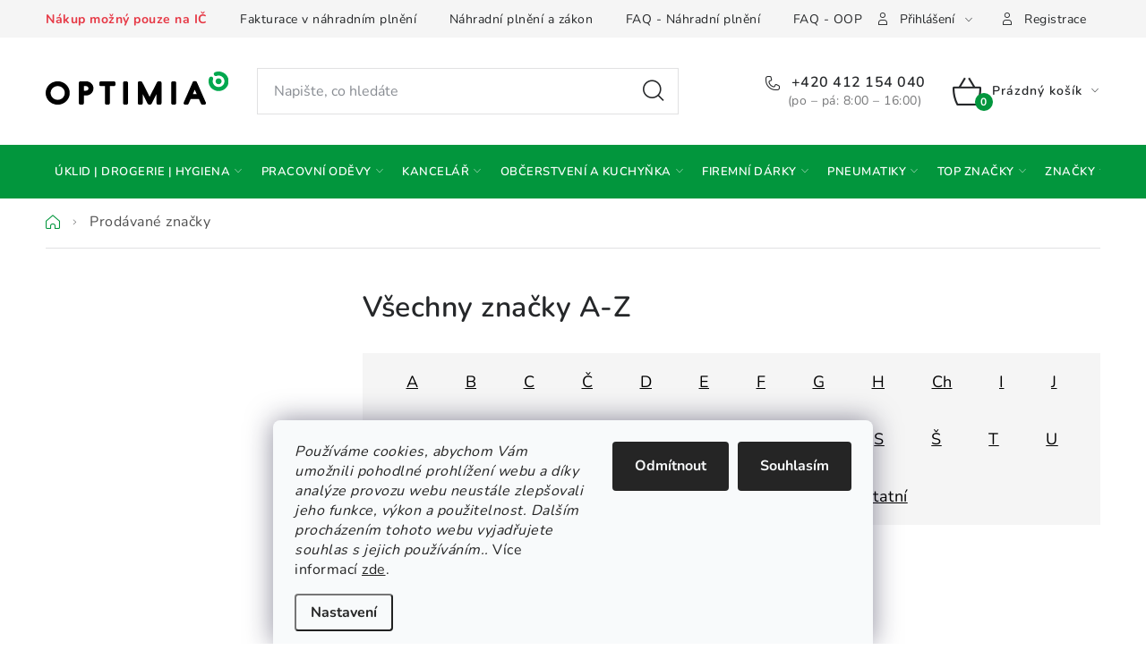

--- FILE ---
content_type: text/html; charset=utf-8
request_url: https://eshop.optimia.cz/znacka/abc/
body_size: 35813
content:
<!doctype html><html lang="cs" dir="ltr" class="header-background-light external-fonts-loaded"><head><meta charset="utf-8" /><meta name="viewport" content="width=device-width,initial-scale=1" /><title>Prodávané značky - E-shop OPTIMIA</title><link rel="preconnect" href="https://cdn.myshoptet.com" /><link rel="dns-prefetch" href="https://cdn.myshoptet.com" /><link rel="preload" href="https://cdn.myshoptet.com/prj/dist/master/cms/libs/jquery/jquery-1.11.3.min.js" as="script" /><link href="https://cdn.myshoptet.com/prj/dist/master/cms/templates/frontend_templates/shared/css/font-face/nunito.css" rel="stylesheet"><script>
dataLayer = [];
dataLayer.push({'shoptet' : {
    "pageId": -24,
    "pageType": "article",
    "currency": "CZK",
    "currencyInfo": {
        "decimalSeparator": ",",
        "exchangeRate": 1,
        "priceDecimalPlaces": 2,
        "symbol": "K\u010d",
        "symbolLeft": 0,
        "thousandSeparator": " "
    },
    "language": "cs",
    "projectId": 484956,
    "cartInfo": {
        "id": null,
        "freeShipping": false,
        "freeShippingFrom": null,
        "leftToFreeGift": {
            "formattedPrice": "0 K\u010d",
            "priceLeft": 0
        },
        "freeGift": false,
        "leftToFreeShipping": {
            "priceLeft": null,
            "dependOnRegion": null,
            "formattedPrice": null
        },
        "discountCoupon": [],
        "getNoBillingShippingPrice": {
            "withoutVat": 0,
            "vat": 0,
            "withVat": 0
        },
        "cartItems": [],
        "taxMode": "ORDINARY"
    },
    "cart": [],
    "customer": {
        "priceRatio": 1,
        "priceListId": 1,
        "groupId": null,
        "registered": false,
        "mainAccount": false
    }
}});
dataLayer.push({'cookie_consent' : {
    "marketing": "denied",
    "analytics": "denied"
}});
document.addEventListener('DOMContentLoaded', function() {
    shoptet.consent.onAccept(function(agreements) {
        if (agreements.length == 0) {
            return;
        }
        dataLayer.push({
            'cookie_consent' : {
                'marketing' : (agreements.includes(shoptet.config.cookiesConsentOptPersonalisation)
                    ? 'granted' : 'denied'),
                'analytics': (agreements.includes(shoptet.config.cookiesConsentOptAnalytics)
                    ? 'granted' : 'denied')
            },
            'event': 'cookie_consent'
        });
    });
});
</script>

<!-- Google Tag Manager -->
<script>(function(w,d,s,l,i){w[l]=w[l]||[];w[l].push({'gtm.start':
new Date().getTime(),event:'gtm.js'});var f=d.getElementsByTagName(s)[0],
j=d.createElement(s),dl=l!='dataLayer'?'&l='+l:'';j.async=true;j.src=
'https://www.googletagmanager.com/gtm.js?id='+i+dl;f.parentNode.insertBefore(j,f);
})(window,document,'script','dataLayer','GTM-N88XDBB');</script>
<!-- End Google Tag Manager -->

<meta property="og:type" content="website"><meta property="og:site_name" content="eshop.optimia.cz"><meta property="og:url" content="https://eshop.optimia.cz/znacka/abc/"><meta property="og:title" content="Prodávané značky - E-shop OPTIMIA"><meta name="author" content="E-shop OPTIMIA"><meta name="web_author" content="Shoptet.cz"><meta name="dcterms.rightsHolder" content="eshop.optimia.cz"><meta name="robots" content="index,follow"><meta property="og:image" content="https://cdn.myshoptet.com/usr/eshop.optimia.cz/user/logos/optimia_logo_basic_colors-1.svg?t=1768735032"><style>:root {--color-primary: #02963D;--color-primary-h: 144;--color-primary-s: 97%;--color-primary-l: 30%;--color-primary-hover: #02963D;--color-primary-hover-h: 144;--color-primary-hover-s: 97%;--color-primary-hover-l: 30%;--color-secondary: #02963D;--color-secondary-h: 144;--color-secondary-s: 97%;--color-secondary-l: 30%;--color-secondary-hover: #02963D;--color-secondary-hover-h: 144;--color-secondary-hover-s: 97%;--color-secondary-hover-l: 30%;--color-tertiary: #02963D;--color-tertiary-h: 144;--color-tertiary-s: 97%;--color-tertiary-l: 30%;--color-tertiary-hover: #02963D;--color-tertiary-hover-h: 144;--color-tertiary-hover-s: 97%;--color-tertiary-hover-l: 30%;--color-header-background: #ffffff;--template-font: "Nunito";--template-headings-font: "Nunito";--header-background-url: url("[data-uri]");--cookies-notice-background: #F8FAFB;--cookies-notice-color: #252525;--cookies-notice-button-hover: #27263f;--cookies-notice-link-hover: #3b3a5f;--templates-update-management-preview-mode-content: "Náhled aktualizací šablony je aktivní pro váš prohlížeč."}</style>
    <script>var shoptet = shoptet || {};</script>
    <script src="https://cdn.myshoptet.com/prj/dist/master/shop/dist/main-3g-header.js.05f199e7fd2450312de2.js"></script>
<!-- User include --><!-- service 1213(832) html code header -->
<link href="https://fonts.googleapis.com/css2?family=Jost:wght@400;600;700&display=swap" rel="stylesheet">
<link href="https://cdn.myshoptet.com/prj/dist/master/shop/dist/font-shoptet-13.css.3c47e30adfa2e9e2683b.css" rel="stylesheet">
<link type="text/css" href="https://cdn.myshoptet.com/usr/paxio.myshoptet.com/user/documents/Jupiter/style.css?v1618376" rel="stylesheet" media="all" />
<link type="text/css" href="https://cdn.myshoptet.com/usr/paxio.myshoptet.com/user/documents/Jupiter/preklady.css?v11" rel="stylesheet" media="all" />
<link href="https://cdn.myshoptet.com/usr/paxio.myshoptet.com/user/documents/Jupiter/ikony.css?v1" rel="stylesheet">
<!-- api 428(82) html code header -->
<link rel="stylesheet" href="https://cdn.myshoptet.com/usr/api2.dklab.cz/user/documents/_doplnky/oblibene/484956/16/484956_16.css" type="text/css" /><style>
        :root {
            --dklab-favourites-flag-color: #02963D;
            --dklab-favourites-flag-text-color: #FFFFFF;
            --dklab-favourites-add-text-color: #02963D;            
            --dklab-favourites-remove-text-color: #000000;            
            --dklab-favourites-add-text-detail-color: #02963D;            
            --dklab-favourites-remove-text-detail-color: #000000;            
            --dklab-favourites-header-icon-color: #02963D;            
            --dklab-favourites-counter-color: #02963D;            
        } </style>
<!-- api 779(420) html code header -->
<script async charset="utf-8" src="//app.notifikuj.cz/js/notifikuj.min.js?id=1050c5b6-46c8-49bf-ac12-fa1a227b5e21"></script>
<!-- service 565(213) html code header -->
<!--
<link rel="stylesheet" type="text/css" href="https://app.visual.ws/gpwebpay_shoptet/shoptet.css">
<script async defer type="text/javascript" src="https://app.visual.ws/gpwebpay_shoptet/shoptet.js"></script>
-->
<!-- service 659(306) html code header -->
<link rel="stylesheet" type="text/css" href="https://cdn.myshoptet.com/usr/fvstudio.myshoptet.com/user/documents/showmore/fv-studio-app-showmore.css?v=21.10.1">

<!-- service 1451(1065) html code header -->
<link href="https://cdn.myshoptet.com/usr/webotvurci.myshoptet.com/user/documents/pop-up/w_style.css?v=24" rel="stylesheet" />
<!-- service 428(82) html code header -->
<style>
@font-face {
    font-family: 'oblibene';
    src:  url('https://cdn.myshoptet.com/usr/api2.dklab.cz/user/documents/_doplnky/oblibene/font/oblibene.eot?v1');
    src:  url('https://cdn.myshoptet.com/usr/api2.dklab.cz/user/documents/_doplnky/oblibene/font/oblibene.eot?v1#iefix') format('embedded-opentype'),
    url('https://cdn.myshoptet.com/usr/api2.dklab.cz/user/documents/_doplnky/oblibene/font/oblibene.ttf?v1') format('truetype'),
    url('https://cdn.myshoptet.com/usr/api2.dklab.cz/user/documents/_doplnky/oblibene/font/oblibene.woff?v1') format('woff'),
    url('https://cdn.myshoptet.com/usr/api2.dklab.cz/user/documents/_doplnky/oblibene/font/oblibene.svg?v1') format('svg');
    font-weight: normal;
    font-style: normal;
}
</style>
<script>
var dklabFavIndividual;
</script>
<!-- service 1714(1298) html code header -->
<link 
rel="stylesheet" 
href="https://cdn.myshoptet.com/usr/dmartini.myshoptet.com/user/documents/upload/dmartini/blog_products/blog_products.min.css?160"
data-author="Dominik Martini" 
data-author-web="dmartini.cz">
<!-- project html code header -->
<!-- head.js umístěn zde, je třeba, aby byl na stránce co nejdříve -->
<script src="https://mweshop.optimia.cz/build/head.js?v=2"></script>
<link href="https://mweshop.optimia.cz/build/app.css?v=3" rel="stylesheet">
<link href="/user/documents/upload/css/additional.css?v=1" rel="stylesheet">
<script type="text/javascript">
var _smartsupp = _smartsupp || {};
_smartsupp.key = '4581be75329a13f6e939830dce2eb3c696952e20';
window.smartsupp||(function(d) {
  var s,c,o=smartsupp=function(){ o._.push(arguments)};o._=[];
  s=d.getElementsByTagName('script')[0];c=d.createElement('script');
  c.type='text/javascript';c.charset='utf-8';c.async=true;
  c.src='https://www.smartsuppchat.com/loader.js?';s.parentNode.insertBefore(c,s);
})(document);
</script>

<script type="text/javascript">
  var leady_track_key="2n9gsxfu7TL7HB6V";
  (function(){
    var l=document.createElement("script");l.type="text/javascript";l.async=true;
    l.src='https://ct.leady.com/'+leady_track_key+"/L.js";
    var s=document.getElementsByTagName("script")[0];s.parentNode.insertBefore(l,s);
  })();
</script>
<script type="text/javascript">
  window._leady = window._leady || [];
  window._leady.push(['cookies', true]);
</script>
<!-- /User include --><link rel="shortcut icon" href="/favicon.ico" type="image/x-icon" />    <!-- Global site tag (gtag.js) - Google Analytics -->
    <script async src="https://www.googletagmanager.com/gtag/js?id=AW-611042736"></script>
    <script>
        
        window.dataLayer = window.dataLayer || [];
        function gtag(){dataLayer.push(arguments);}
        

                    console.debug('default consent data');

            gtag('consent', 'default', {"ad_storage":"denied","analytics_storage":"denied","ad_user_data":"denied","ad_personalization":"denied","wait_for_update":500});
            dataLayer.push({
                'event': 'default_consent'
            });
        
        gtag('js', new Date());

        
        
                gtag('config', 'AW-611042736', {"allow_enhanced_conversions":true});
        
        
        
        
        
        
        
        
        
        
        
        
        
        
        
        
        
        
        document.addEventListener('DOMContentLoaded', function() {
            if (typeof shoptet.tracking !== 'undefined') {
                for (var id in shoptet.tracking.bannersList) {
                    gtag('event', 'view_promotion', {
                        "send_to": "UA",
                        "promotions": [
                            {
                                "id": shoptet.tracking.bannersList[id].id,
                                "name": shoptet.tracking.bannersList[id].name,
                                "position": shoptet.tracking.bannersList[id].position
                            }
                        ]
                    });
                }
            }

            shoptet.consent.onAccept(function(agreements) {
                if (agreements.length !== 0) {
                    console.debug('gtag consent accept');
                    var gtagConsentPayload =  {
                        'ad_storage': agreements.includes(shoptet.config.cookiesConsentOptPersonalisation)
                            ? 'granted' : 'denied',
                        'analytics_storage': agreements.includes(shoptet.config.cookiesConsentOptAnalytics)
                            ? 'granted' : 'denied',
                                                                                                'ad_user_data': agreements.includes(shoptet.config.cookiesConsentOptPersonalisation)
                            ? 'granted' : 'denied',
                        'ad_personalization': agreements.includes(shoptet.config.cookiesConsentOptPersonalisation)
                            ? 'granted' : 'denied',
                        };
                    console.debug('update consent data', gtagConsentPayload);
                    gtag('consent', 'update', gtagConsentPayload);
                    dataLayer.push(
                        { 'event': 'update_consent' }
                    );
                }
            });
        });
    </script>
</head><body class="desktop id--24 in-znacka template-13 type-manufacturers-listing multiple-columns-body columns-mobile-2 columns-3 blank-mode blank-mode-css smart-labels-active ums_forms_redesign--off ums_a11y_category_page--on ums_discussion_rating_forms--off ums_flags_display_unification--on ums_a11y_login--on mobile-header-version-1">
        <div id="fb-root"></div>
        <script>
            window.fbAsyncInit = function() {
                FB.init({
//                    appId            : 'your-app-id',
                    autoLogAppEvents : true,
                    xfbml            : true,
                    version          : 'v19.0'
                });
            };
        </script>
        <script async defer crossorigin="anonymous" src="https://connect.facebook.net/cs_CZ/sdk.js"></script>
<!-- Google Tag Manager (noscript) -->
<noscript><iframe src="https://www.googletagmanager.com/ns.html?id=GTM-N88XDBB"
height="0" width="0" style="display:none;visibility:hidden"></iframe></noscript>
<!-- End Google Tag Manager (noscript) -->

    <div class="siteCookies siteCookies--bottom siteCookies--light js-siteCookies" role="dialog" data-testid="cookiesPopup" data-nosnippet>
        <div class="siteCookies__form">
            <div class="siteCookies__content">
                <div class="siteCookies__text">
                    <em>Používáme cookies, abychom Vám umožnili pohodlné prohlížení webu a díky analýze provozu webu neustále zlepšovali jeho funkce, výkon a použitelnost.</em> <em>Dalším procházením tohoto webu vyjadřujete souhlas s jejich používáním..</em> Více informací <a href="https://484956.myshoptet.com/podminky-ochrany-osobnich-udaju/" target="_blank" rel="noopener noreferrer">zde</a>.
                </div>
                <p class="siteCookies__links">
                    <button class="siteCookies__link js-cookies-settings" aria-label="Nastavení cookies" data-testid="cookiesSettings">Nastavení</button>
                </p>
            </div>
            <div class="siteCookies__buttonWrap">
                                    <button class="siteCookies__button js-cookiesConsentSubmit" value="reject" aria-label="Odmítnout cookies" data-testid="buttonCookiesReject">Odmítnout</button>
                                <button class="siteCookies__button js-cookiesConsentSubmit" value="all" aria-label="Přijmout cookies" data-testid="buttonCookiesAccept">Souhlasím</button>
            </div>
        </div>
        <script>
            document.addEventListener("DOMContentLoaded", () => {
                const siteCookies = document.querySelector('.js-siteCookies');
                document.addEventListener("scroll", shoptet.common.throttle(() => {
                    const st = document.documentElement.scrollTop;
                    if (st > 1) {
                        siteCookies.classList.add('siteCookies--scrolled');
                    } else {
                        siteCookies.classList.remove('siteCookies--scrolled');
                    }
                }, 100));
            });
        </script>
    </div>
<a href="#content" class="skip-link sr-only">Přejít na obsah</a><div class="overall-wrapper"><div class="user-action"><div class="container">
    <div class="user-action-in">
                    <div id="login" class="user-action-login popup-widget login-widget" role="dialog" aria-labelledby="loginHeading">
        <div class="popup-widget-inner">
                            <h2 id="loginHeading">Přihlášení k vašemu účtu</h2><div id="customerLogin"><form action="/action/Customer/Login/" method="post" id="formLoginIncluded" class="csrf-enabled formLogin" data-testid="formLogin"><input type="hidden" name="referer" value="" /><div class="form-group"><div class="input-wrapper email js-validated-element-wrapper no-label"><input type="email" name="email" class="form-control" autofocus placeholder="E-mailová adresa (např. jan@novak.cz)" data-testid="inputEmail" autocomplete="email" required /></div></div><div class="form-group"><div class="input-wrapper password js-validated-element-wrapper no-label"><input type="password" name="password" class="form-control" placeholder="Heslo" data-testid="inputPassword" autocomplete="current-password" required /><span class="no-display">Nemůžete vyplnit toto pole</span><input type="text" name="surname" value="" class="no-display" /></div></div><div class="form-group"><div class="login-wrapper"><button type="submit" class="btn btn-secondary btn-text btn-login" data-testid="buttonSubmit">Přihlásit se</button><div class="password-helper"><a href="/registrace/" data-testid="signup" rel="nofollow">Nová registrace</a><a href="/klient/zapomenute-heslo/" rel="nofollow">Zapomenuté heslo</a></div></div></div></form>
</div>                    </div>
    </div>

                <div id="cart-widget" class="user-action-cart popup-widget cart-widget loader-wrapper" data-testid="popupCartWidget" role="dialog" aria-hidden="true">
            <div class="popup-widget-inner cart-widget-inner place-cart-here">
                <div class="loader-overlay">
                    <div class="loader"></div>
                </div>
            </div>
        </div>
    </div>
</div>
</div><div class="top-navigation-bar" data-testid="topNavigationBar">

    <div class="container">

                            <div class="top-navigation-menu">
                <ul class="top-navigation-bar-menu">
                                            <li class="top-navigation-menu-item-811">
                            <a href="/fakturace-v-nahradnim-plneni/" title="Fakturace v náhradním plnění">Fakturace v náhradním plnění</a>
                        </li>
                                            <li class="top-navigation-menu-item-2896">
                            <a href="/nahradni-plneni-a-zakon/" title="Náhradní plnění a zákon">Náhradní plnění a zákon</a>
                        </li>
                                            <li class="top-navigation-menu-item-10307">
                            <a href="/faq-casto-kladene-dotazy/" title="FAQ - často kladené dotazy k náhradnímu plnění">FAQ - Náhradní plnění</a>
                        </li>
                                            <li class="top-navigation-menu-item-14013">
                            <a href="/oopp-faq/" title="OOPP – Často kladené dotazy a legislativa">FAQ - OOPP</a>
                        </li>
                                            <li class="top-navigation-menu-item-39">
                            <a href="/obchodni-podminky/" title="Obchodní podmínky">Obchodní podmínky</a>
                        </li>
                                            <li class="top-navigation-menu-item-691">
                            <a href="/podminky-ochrany-osobnich-udaju/" title="Podmínky ochrany osobních údajů (GDPR)">Podmínky ochrany osobních údajů</a>
                        </li>
                                            <li class="top-navigation-menu-item-29">
                            <a href="/o-spolecnosti-a-kontakty/" title="O společnosti a kontakty">O společnosti a kontakty</a>
                        </li>
                                    </ul>
                <div class="top-navigation-menu-trigger">Více</div>
                <ul class="top-navigation-bar-menu-helper"></ul>
            </div>
        
        <div class="top-navigation-tools">
                        <button class="top-nav-button top-nav-button-login toggle-window" type="button" data-target="login" aria-haspopup="dialog" aria-controls="login" aria-expanded="false" data-testid="signin"><span>Přihlášení</span></button>
    <a href="/registrace/" class="top-nav-button top-nav-button-register" data-testid="headerSignup">Registrace</a>
        </div>

    </div>

</div>
<header id="header">
        <div class="header-top">
            <div class="container navigation-wrapper header-top-wrapper">
                <div class="site-name"><a href="/" data-testid="linkWebsiteLogo"><img src="https://cdn.myshoptet.com/usr/eshop.optimia.cz/user/logos/optimia_logo_basic_colors-1.svg" alt="E-shop OPTIMIA" fetchpriority="low" /></a></div>                <div class="search" itemscope itemtype="https://schema.org/WebSite">
                    <meta itemprop="headline" content="Prodávané značky"/><meta itemprop="url" content="https://eshop.optimia.cz"/>                    <form action="/action/ProductSearch/prepareString/" method="post"
    id="formSearchForm" class="search-form compact-form js-search-main"
    itemprop="potentialAction" itemscope itemtype="https://schema.org/SearchAction" data-testid="searchForm">
    <fieldset>
        <meta itemprop="target"
            content="https://eshop.optimia.cz/vyhledavani/?string={string}"/>
        <input type="hidden" name="language" value="cs"/>
        
            
    <span class="search-input-icon" aria-hidden="true"></span>

<input
    type="search"
    name="string"
        class="query-input form-control search-input js-search-input"
    placeholder="Napište, co hledáte"
    autocomplete="off"
    required
    itemprop="query-input"
    aria-label="Vyhledávání"
    data-testid="searchInput"
>
            <button type="submit" class="btn btn-default search-button" data-testid="searchBtn">Hledat</button>
        
    </fieldset>
</form>
                </div>
                <div class="navigation-buttons">
                    <a href="#" class="toggle-window" data-target="search" data-testid="linkSearchIcon"><span class="sr-only">Hledat</span></a>
                        
    <a href="/kosik/" class="btn btn-icon toggle-window cart-count" data-target="cart" data-hover="true" data-redirect="true" data-testid="headerCart" rel="nofollow" aria-haspopup="dialog" aria-expanded="false" aria-controls="cart-widget">
        
                <span class="sr-only">Nákupní košík</span>
        
            <span class="cart-price visible-lg-inline-block" data-testid="headerCartPrice">
                                    Prázdný košík                            </span>
        
    
            </a>
                    <a href="#" class="toggle-window" data-target="navigation" data-testid="hamburgerMenu"></a>
                </div>
            </div>
        </div>
        <div class="header-bottom">
            <div class="container navigation-wrapper header-bottom-wrapper js-navigation-container">
                <nav id="navigation" aria-label="Hlavní menu" data-collapsible="true"><div class="navigation-in menu"><ul class="menu-level-1" role="menubar" data-testid="headerMenuItems"><li class="menu-item-2917 ext" role="none"><a href="/uklid--drogerie-a-hygiena/" data-testid="headerMenuItem" role="menuitem" aria-haspopup="true" aria-expanded="false"><b>Úklid | Drogerie | Hygiena</b><span class="submenu-arrow"></span></a><ul class="menu-level-2" aria-label="Úklid | Drogerie | Hygiena" tabindex="-1" role="menu"><li class="menu-item-709 has-third-level" role="none"><a href="/uklid/" class="menu-image" data-testid="headerMenuItem" tabindex="-1" aria-hidden="true"><img src="data:image/svg+xml,%3Csvg%20width%3D%22140%22%20height%3D%22100%22%20xmlns%3D%22http%3A%2F%2Fwww.w3.org%2F2000%2Fsvg%22%3E%3C%2Fsvg%3E" alt="" aria-hidden="true" width="140" height="100"  data-src="https://cdn.myshoptet.com/usr/eshop.optimia.cz/user/categories/thumb/__klid.png" fetchpriority="low" /></a><div><a href="/uklid/" data-testid="headerMenuItem" role="menuitem"><span>Úklid</span></a>
                                                    <ul class="menu-level-3" role="menu">
                                                                    <li class="menu-item-1156" role="none">
                                        <a href="/odpadkove-kose/" data-testid="headerMenuItem" role="menuitem">
                                            Odpadkové koše</a>,                                    </li>
                                                                    <li class="menu-item-9516" role="none">
                                        <a href="/uklidove-pomucky/" data-testid="headerMenuItem" role="menuitem">
                                            Úklidové pomůcky</a>,                                    </li>
                                                                    <li class="menu-item-847" role="none">
                                        <a href="/cistici-prostredky-na-wc/" data-testid="headerMenuItem" role="menuitem">
                                            Čisticí prostředky na WC</a>,                                    </li>
                                                                    <li class="menu-item-868" role="none">
                                        <a href="/pripravky-na-myti-podlah-a-univerzalni-cistice/" data-testid="headerMenuItem" role="menuitem">
                                            Přípravky na mytí podlah a univerzální čističe</a>,                                    </li>
                                                                    <li class="menu-item-856" role="none">
                                        <a href="/pripravky-na-nadobi/" data-testid="headerMenuItem" role="menuitem">
                                            Přípravky na nádobí</a>,                                    </li>
                                                                    <li class="menu-item-835" role="none">
                                        <a href="/hadry--prachovky--chnapky--rucniky/" data-testid="headerMenuItem" role="menuitem">
                                            Hadry, prachovky, chňapky, ručníky</a>,                                    </li>
                                                                    <li class="menu-item-883" role="none">
                                        <a href="/praci-prostredky/" data-testid="headerMenuItem" role="menuitem">
                                            Prací prostředky</a>,                                    </li>
                                                                    <li class="menu-item-1096" role="none">
                                        <a href="/pripravky-do-mycek-nadobi/" data-testid="headerMenuItem" role="menuitem">
                                            Přípravky do myček nádobí</a>                                    </li>
                                                            </ul>
                        </div></li><li class="menu-item-712 has-third-level" role="none"><a href="/hygiena/" class="menu-image" data-testid="headerMenuItem" tabindex="-1" aria-hidden="true"><img src="data:image/svg+xml,%3Csvg%20width%3D%22140%22%20height%3D%22100%22%20xmlns%3D%22http%3A%2F%2Fwww.w3.org%2F2000%2Fsvg%22%3E%3C%2Fsvg%3E" alt="" aria-hidden="true" width="140" height="100"  data-src="https://cdn.myshoptet.com/usr/eshop.optimia.cz/user/categories/thumb/hygiena.png" fetchpriority="low" /></a><div><a href="/hygiena/" data-testid="headerMenuItem" role="menuitem"><span>Hygiena</span></a>
                                                    <ul class="menu-level-3" role="menu">
                                                                    <li class="menu-item-874" role="none">
                                        <a href="/mydla--kremy--pasty-pece-o-ruce/" data-testid="headerMenuItem" role="menuitem">
                                            Mýdla, krémy, pasty - péče o ruce</a>,                                    </li>
                                                                    <li class="menu-item-982" role="none">
                                        <a href="/papirovy-hygienicky-program/" data-testid="headerMenuItem" role="menuitem">
                                            Papírový hygienický program</a>,                                    </li>
                                                                    <li class="menu-item-1060" role="none">
                                        <a href="/zasobniky-a-davkovace/" data-testid="headerMenuItem" role="menuitem">
                                            Zásobníky a dávkovače</a>                                    </li>
                                                            </ul>
                        </div></li><li class="menu-item-9582 has-third-level" role="none"><a href="/obalovy-material/" class="menu-image" data-testid="headerMenuItem" tabindex="-1" aria-hidden="true"><img src="data:image/svg+xml,%3Csvg%20width%3D%22140%22%20height%3D%22100%22%20xmlns%3D%22http%3A%2F%2Fwww.w3.org%2F2000%2Fsvg%22%3E%3C%2Fsvg%3E" alt="" aria-hidden="true" width="140" height="100"  data-src="https://cdn.myshoptet.com/usr/eshop.optimia.cz/user/categories/thumb/obalov___materi__l.png" fetchpriority="low" /></a><div><a href="/obalovy-material/" data-testid="headerMenuItem" role="menuitem"><span>Obalový materiál</span></a>
                                                    <ul class="menu-level-3" role="menu">
                                                                    <li class="menu-item-9588" role="none">
                                        <a href="/pytle-na-odpadky--papirove-pytle--folie/" data-testid="headerMenuItem" role="menuitem">
                                            Pytle na odpadky, papírové pytle</a>,                                    </li>
                                                                    <li class="menu-item-9591" role="none">
                                        <a href="/hygienicke-sacky/" data-testid="headerMenuItem" role="menuitem">
                                            Hygienické sáčky, tašky</a>                                    </li>
                                                            </ul>
                        </div></li><li class="menu-item-715" role="none"><a href="/kosmetika/" class="menu-image" data-testid="headerMenuItem" tabindex="-1" aria-hidden="true"><img src="data:image/svg+xml,%3Csvg%20width%3D%22140%22%20height%3D%22100%22%20xmlns%3D%22http%3A%2F%2Fwww.w3.org%2F2000%2Fsvg%22%3E%3C%2Fsvg%3E" alt="" aria-hidden="true" width="140" height="100"  data-src="https://cdn.myshoptet.com/usr/eshop.optimia.cz/user/categories/thumb/kosmetika2.png" fetchpriority="low" /></a><div><a href="/kosmetika/" data-testid="headerMenuItem" role="menuitem"><span>Kosmetika</span></a>
                        </div></li></ul></li>
<li class="menu-item-718 ext" role="none"><a href="/pracovni-odevy/" data-testid="headerMenuItem" role="menuitem" aria-haspopup="true" aria-expanded="false"><b>Pracovní oděvy</b><span class="submenu-arrow"></span></a><ul class="menu-level-2" aria-label="Pracovní oděvy" tabindex="-1" role="menu"><li class="menu-item-721 has-third-level" role="none"><a href="/odevy/" class="menu-image" data-testid="headerMenuItem" tabindex="-1" aria-hidden="true"><img src="data:image/svg+xml,%3Csvg%20width%3D%22140%22%20height%3D%22100%22%20xmlns%3D%22http%3A%2F%2Fwww.w3.org%2F2000%2Fsvg%22%3E%3C%2Fsvg%3E" alt="" aria-hidden="true" width="140" height="100"  data-src="https://cdn.myshoptet.com/usr/eshop.optimia.cz/user/categories/thumb/kategorie_od__vy.jpg" fetchpriority="low" /></a><div><a href="/odevy/" data-testid="headerMenuItem" role="menuitem"><span>Oděvy</span></a>
                                                    <ul class="menu-level-3" role="menu">
                                                                    <li class="menu-item-2014" role="none">
                                        <a href="/pracovni-bundy/" data-testid="headerMenuItem" role="menuitem">
                                            Bundy</a>,                                    </li>
                                                                    <li class="menu-item-2059" role="none">
                                        <a href="/pracovni-kalhoty/" data-testid="headerMenuItem" role="menuitem">
                                            Pracovní kalhoty</a>,                                    </li>
                                                                    <li class="menu-item-14028" role="none">
                                        <a href="/pracovni-kratasy/" data-testid="headerMenuItem" role="menuitem">
                                            Pracovní kraťasy</a>,                                    </li>
                                                                    <li class="menu-item-2008" role="none">
                                        <a href="/reflexni-odevy/" data-testid="headerMenuItem" role="menuitem">
                                            Reflexní oděvy</a>,                                    </li>
                                                                    <li class="menu-item-2017" role="none">
                                        <a href="/monterkove-odevy/" data-testid="headerMenuItem" role="menuitem">
                                            Montérkové oděvy</a>,                                    </li>
                                                                    <li class="menu-item-2023" role="none">
                                        <a href="/pracovni-mikiny/" data-testid="headerMenuItem" role="menuitem">
                                            Pracovní mikiny</a>,                                    </li>
                                                                    <li class="menu-item-2026" role="none">
                                        <a href="/specialni-ochranne-odevy/" data-testid="headerMenuItem" role="menuitem">
                                            Speciální oděvy</a>,                                    </li>
                                                                    <li class="menu-item-2032" role="none">
                                        <a href="/odevy-do-deste/" data-testid="headerMenuItem" role="menuitem">
                                            Oděvy do deště</a>,                                    </li>
                                                                    <li class="menu-item-2065" role="none">
                                        <a href="/gastro/" data-testid="headerMenuItem" role="menuitem">
                                            Gastro oblečení</a>,                                    </li>
                                                                    <li class="menu-item-2083" role="none">
                                        <a href="/ochranne-pracovni-vesty/" data-testid="headerMenuItem" role="menuitem">
                                            Pracovní vesty</a>,                                    </li>
                                                                    <li class="menu-item-2086" role="none">
                                        <a href="/pracovni-tricka/" data-testid="headerMenuItem" role="menuitem">
                                            Pracovní trička</a>,                                    </li>
                                                                    <li class="menu-item-2092" role="none">
                                        <a href="/pracovni-polokosile/" data-testid="headerMenuItem" role="menuitem">
                                            Polokošile</a>,                                    </li>
                                                                    <li class="menu-item-2101" role="none">
                                        <a href="/pracovni-kosile/" data-testid="headerMenuItem" role="menuitem">
                                            Košile</a>,                                    </li>
                                                                    <li class="menu-item-2104" role="none">
                                        <a href="/termopradlo/" data-testid="headerMenuItem" role="menuitem">
                                            Termoprádlo</a>,                                    </li>
                                                                    <li class="menu-item-2122" role="none">
                                        <a href="/cepice/" data-testid="headerMenuItem" role="menuitem">
                                            Čepice</a>,                                    </li>
                                                                    <li class="menu-item-2134" role="none">
                                        <a href="/ponozky/" data-testid="headerMenuItem" role="menuitem">
                                            Ponožky</a>,                                    </li>
                                                                    <li class="menu-item-2143" role="none">
                                        <a href="/doplnky/" data-testid="headerMenuItem" role="menuitem">
                                            Doplňky</a>                                    </li>
                                                            </ul>
                        </div></li><li class="menu-item-724 has-third-level" role="none"><a href="/pracovni-obuv/" class="menu-image" data-testid="headerMenuItem" tabindex="-1" aria-hidden="true"><img src="data:image/svg+xml,%3Csvg%20width%3D%22140%22%20height%3D%22100%22%20xmlns%3D%22http%3A%2F%2Fwww.w3.org%2F2000%2Fsvg%22%3E%3C%2Fsvg%3E" alt="" aria-hidden="true" width="140" height="100"  data-src="https://cdn.myshoptet.com/usr/eshop.optimia.cz/user/categories/thumb/5071.jpg" fetchpriority="low" /></a><div><a href="/pracovni-obuv/" data-testid="headerMenuItem" role="menuitem"><span>Pracovní obuv</span></a>
                                                    <ul class="menu-level-3" role="menu">
                                                                    <li class="menu-item-1987" role="none">
                                        <a href="/polobotky/" data-testid="headerMenuItem" role="menuitem">
                                            Polobotky</a>,                                    </li>
                                                                    <li class="menu-item-2986" role="none">
                                        <a href="/mokasiny/" data-testid="headerMenuItem" role="menuitem">
                                            Mokasíny</a>,                                    </li>
                                                                    <li class="menu-item-1990" role="none">
                                        <a href="/kotnikove/" data-testid="headerMenuItem" role="menuitem">
                                            Kotníkové</a>,                                    </li>
                                                                    <li class="menu-item-1993" role="none">
                                        <a href="/holenove/" data-testid="headerMenuItem" role="menuitem">
                                            Holeňové</a>,                                    </li>
                                                                    <li class="menu-item-1996" role="none">
                                        <a href="/sandaly/" data-testid="headerMenuItem" role="menuitem">
                                            Sandály</a>,                                    </li>
                                                                    <li class="menu-item-1999" role="none">
                                        <a href="/holinky/" data-testid="headerMenuItem" role="menuitem">
                                            Holinky</a>,                                    </li>
                                                                    <li class="menu-item-2005" role="none">
                                        <a href="/pantofle/" data-testid="headerMenuItem" role="menuitem">
                                            Pantofle</a>,                                    </li>
                                                                    <li class="menu-item-2140" role="none">
                                        <a href="/prislusenstvi-k-obuvi/" data-testid="headerMenuItem" role="menuitem">
                                            Přislušenství k obuvi</a>                                    </li>
                                                            </ul>
                        </div></li><li class="menu-item-727 has-third-level" role="none"><a href="/rukavice/" class="menu-image" data-testid="headerMenuItem" tabindex="-1" aria-hidden="true"><img src="data:image/svg+xml,%3Csvg%20width%3D%22140%22%20height%3D%22100%22%20xmlns%3D%22http%3A%2F%2Fwww.w3.org%2F2000%2Fsvg%22%3E%3C%2Fsvg%3E" alt="" aria-hidden="true" width="140" height="100"  data-src="https://cdn.myshoptet.com/usr/eshop.optimia.cz/user/categories/thumb/rukavice.png" fetchpriority="low" /></a><div><a href="/rukavice/" data-testid="headerMenuItem" role="menuitem"><span>Rukavice</span></a>
                                                    <ul class="menu-level-3" role="menu">
                                                                    <li class="menu-item-1921" role="none">
                                        <a href="/mechanicke/" data-testid="headerMenuItem" role="menuitem">
                                            Mechanická rizika</a>,                                    </li>
                                                                    <li class="menu-item-1930" role="none">
                                        <a href="/teplotni-rizika/" data-testid="headerMenuItem" role="menuitem">
                                            Teplotní rizika</a>,                                    </li>
                                                                    <li class="menu-item-1936" role="none">
                                        <a href="/specialni-rizika/" data-testid="headerMenuItem" role="menuitem">
                                            Speciální rizika</a>,                                    </li>
                                                                    <li class="menu-item-1945" role="none">
                                        <a href="/svarecske/" data-testid="headerMenuItem" role="menuitem">
                                            Svářečské</a>,                                    </li>
                                                                    <li class="menu-item-1969" role="none">
                                        <a href="/chemicke/" data-testid="headerMenuItem" role="menuitem">
                                            Chemické</a>,                                    </li>
                                                                    <li class="menu-item-3307" role="none">
                                        <a href="/pletene/" data-testid="headerMenuItem" role="menuitem">
                                            Pletené rukavice</a>                                    </li>
                                                            </ul>
                        </div></li><li class="menu-item-739 has-third-level" role="none"><a href="/ochrana-dechu/" class="menu-image" data-testid="headerMenuItem" tabindex="-1" aria-hidden="true"><img src="data:image/svg+xml,%3Csvg%20width%3D%22140%22%20height%3D%22100%22%20xmlns%3D%22http%3A%2F%2Fwww.w3.org%2F2000%2Fsvg%22%3E%3C%2Fsvg%3E" alt="" aria-hidden="true" width="140" height="100"  data-src="https://cdn.myshoptet.com/usr/eshop.optimia.cz/user/categories/thumb/8230.jpg" fetchpriority="low" /></a><div><a href="/ochrana-dechu/" data-testid="headerMenuItem" role="menuitem"><span>Ochrana dechu</span></a>
                                                    <ul class="menu-level-3" role="menu">
                                                                    <li class="menu-item-2200" role="none">
                                        <a href="/respiratory/" data-testid="headerMenuItem" role="menuitem">
                                            Respirátory</a>,                                    </li>
                                                                    <li class="menu-item-2227" role="none">
                                        <a href="/polomasky/" data-testid="headerMenuItem" role="menuitem">
                                            Polomasky</a>,                                    </li>
                                                                    <li class="menu-item-2236" role="none">
                                        <a href="/rousky/" data-testid="headerMenuItem" role="menuitem">
                                            Roušky</a>,                                    </li>
                                                                    <li class="menu-item-2230" role="none">
                                        <a href="/masky/" data-testid="headerMenuItem" role="menuitem">
                                            Masky</a>,                                    </li>
                                                                    <li class="menu-item-2233" role="none">
                                        <a href="/filtry/" data-testid="headerMenuItem" role="menuitem">
                                            Filtry</a>,                                    </li>
                                                                    <li class="menu-item-2224" role="none">
                                        <a href="/ochrana-dechu-ostatni/" data-testid="headerMenuItem" role="menuitem">
                                            Ostatní</a>                                    </li>
                                                            </ul>
                        </div></li><li class="menu-item-736 has-third-level" role="none"><a href="/ochrana-hlavy/" class="menu-image" data-testid="headerMenuItem" tabindex="-1" aria-hidden="true"><img src="data:image/svg+xml,%3Csvg%20width%3D%22140%22%20height%3D%22100%22%20xmlns%3D%22http%3A%2F%2Fwww.w3.org%2F2000%2Fsvg%22%3E%3C%2Fsvg%3E" alt="" aria-hidden="true" width="140" height="100"  data-src="https://cdn.myshoptet.com/usr/eshop.optimia.cz/user/categories/thumb/8035-4.jpg" fetchpriority="low" /></a><div><a href="/ochrana-hlavy/" data-testid="headerMenuItem" role="menuitem"><span>Ochrana hlavy</span></a>
                                                    <ul class="menu-level-3" role="menu">
                                                                    <li class="menu-item-2182" role="none">
                                        <a href="/pracovni-prilby/" data-testid="headerMenuItem" role="menuitem">
                                            Pracovní přilby</a>,                                    </li>
                                                                    <li class="menu-item-2197" role="none">
                                        <a href="/bezpecnostni-cepice/" data-testid="headerMenuItem" role="menuitem">
                                            Bezpečnostní čepice</a>,                                    </li>
                                                                    <li class="menu-item-2125" role="none">
                                        <a href="/doplnky-k-prilbam/" data-testid="headerMenuItem" role="menuitem">
                                            Doplňky k přilbám</a>                                    </li>
                                                            </ul>
                        </div></li><li class="menu-item-730 has-third-level" role="none"><a href="/ochrana-sluchu/" class="menu-image" data-testid="headerMenuItem" tabindex="-1" aria-hidden="true"><img src="data:image/svg+xml,%3Csvg%20width%3D%22140%22%20height%3D%22100%22%20xmlns%3D%22http%3A%2F%2Fwww.w3.org%2F2000%2Fsvg%22%3E%3C%2Fsvg%3E" alt="" aria-hidden="true" width="140" height="100"  data-src="https://cdn.myshoptet.com/usr/eshop.optimia.cz/user/categories/thumb/7534.jpg" fetchpriority="low" /></a><div><a href="/ochrana-sluchu/" data-testid="headerMenuItem" role="menuitem"><span>Ochrana sluchu</span></a>
                                                    <ul class="menu-level-3" role="menu">
                                                                    <li class="menu-item-2149" role="none">
                                        <a href="/zatkove-chranice/" data-testid="headerMenuItem" role="menuitem">
                                            Zátkové chrániče</a>,                                    </li>
                                                                    <li class="menu-item-2152" role="none">
                                        <a href="/sluchatka/" data-testid="headerMenuItem" role="menuitem">
                                            Sluchátka</a>,                                    </li>
                                                                    <li class="menu-item-2155" role="none">
                                        <a href="/komunikacni-sluchatka/" data-testid="headerMenuItem" role="menuitem">
                                            Komunikační sluchátka</a>,                                    </li>
                                                                    <li class="menu-item-2161" role="none">
                                        <a href="/ochrana-sluchu-ostatni/" data-testid="headerMenuItem" role="menuitem">
                                            Ostatní</a>                                    </li>
                                                            </ul>
                        </div></li><li class="menu-item-733 has-third-level" role="none"><a href="/ochrana-zraku/" class="menu-image" data-testid="headerMenuItem" tabindex="-1" aria-hidden="true"><img src="data:image/svg+xml,%3Csvg%20width%3D%22140%22%20height%3D%22100%22%20xmlns%3D%22http%3A%2F%2Fwww.w3.org%2F2000%2Fsvg%22%3E%3C%2Fsvg%3E" alt="" aria-hidden="true" width="140" height="100"  data-src="https://cdn.myshoptet.com/usr/eshop.optimia.cz/user/categories/thumb/7711.jpg" fetchpriority="low" /></a><div><a href="/ochrana-zraku/" data-testid="headerMenuItem" role="menuitem"><span>Ochrana zraku</span></a>
                                                    <ul class="menu-level-3" role="menu">
                                                                    <li class="menu-item-2158" role="none">
                                        <a href="/ochranne-stity/" data-testid="headerMenuItem" role="menuitem">
                                            Ochranné štíty</a>,                                    </li>
                                                                    <li class="menu-item-2164" role="none">
                                        <a href="/bryle/" data-testid="headerMenuItem" role="menuitem">
                                            Brýle</a>,                                    </li>
                                                                    <li class="menu-item-2167" role="none">
                                        <a href="/uzavrene-bryle/" data-testid="headerMenuItem" role="menuitem">
                                            Uzavřené brýle</a>,                                    </li>
                                                                    <li class="menu-item-2170" role="none">
                                        <a href="/pro-svarece/" data-testid="headerMenuItem" role="menuitem">
                                            Pro svářeče</a>,                                    </li>
                                                                    <li class="menu-item-2179" role="none">
                                        <a href="/ostatni-ochrana-zraku/" data-testid="headerMenuItem" role="menuitem">
                                            Ostatní</a>                                    </li>
                                                            </ul>
                        </div></li><li class="menu-item-742 has-third-level" role="none"><a href="/ochrana-proti-padu/" class="menu-image" data-testid="headerMenuItem" tabindex="-1" aria-hidden="true"><img src="data:image/svg+xml,%3Csvg%20width%3D%22140%22%20height%3D%22100%22%20xmlns%3D%22http%3A%2F%2Fwww.w3.org%2F2000%2Fsvg%22%3E%3C%2Fsvg%3E" alt="" aria-hidden="true" width="140" height="100"  data-src="https://cdn.myshoptet.com/usr/eshop.optimia.cz/user/categories/thumb/9121.jpg" fetchpriority="low" /></a><div><a href="/ochrana-proti-padu/" data-testid="headerMenuItem" role="menuitem"><span>Ochrana proti pádu</span></a>
                                                    <ul class="menu-level-3" role="menu">
                                                                    <li class="menu-item-2302" role="none">
                                        <a href="/karabiny/" data-testid="headerMenuItem" role="menuitem">
                                            Karabiny</a>,                                    </li>
                                                                    <li class="menu-item-2305" role="none">
                                        <a href="/kotevni-prvky/" data-testid="headerMenuItem" role="menuitem">
                                            Kotevní prvky</a>,                                    </li>
                                                                    <li class="menu-item-2308" role="none">
                                        <a href="/polohovaci-prostredky/" data-testid="headerMenuItem" role="menuitem">
                                            Polohovací prostředky</a>,                                    </li>
                                                                    <li class="menu-item-2311" role="none">
                                        <a href="/prace-ve-visu-lana-a-zachrana/" data-testid="headerMenuItem" role="menuitem">
                                            Práce ve visu - lana a záchrana</a>,                                    </li>
                                                                    <li class="menu-item-2317" role="none">
                                        <a href="/sety-pro-praci-ve-vyskach/" data-testid="headerMenuItem" role="menuitem">
                                            Sety pro práci ve výškách</a>,                                    </li>
                                                                    <li class="menu-item-2320" role="none">
                                        <a href="/spojovaci-prostredky/" data-testid="headerMenuItem" role="menuitem">
                                            Spojovací prostředky</a>,                                    </li>
                                                                    <li class="menu-item-2326" role="none">
                                        <a href="/zachycovaci-postroje/" data-testid="headerMenuItem" role="menuitem">
                                            Zachycovací postroje</a>,                                    </li>
                                                                    <li class="menu-item-2329" role="none">
                                        <a href="/zachycovace-padu/" data-testid="headerMenuItem" role="menuitem">
                                            Zachycovače pádu</a>,                                    </li>
                                                                    <li class="menu-item-2314" role="none">
                                        <a href="/prislusenstvi/" data-testid="headerMenuItem" role="menuitem">
                                            Příslušenství</a>                                    </li>
                                                            </ul>
                        </div></li><li class="menu-item-745 has-third-level" role="none"><a href="/ostatni-prostredky/" class="menu-image" data-testid="headerMenuItem" tabindex="-1" aria-hidden="true"><img src="data:image/svg+xml,%3Csvg%20width%3D%22140%22%20height%3D%22100%22%20xmlns%3D%22http%3A%2F%2Fwww.w3.org%2F2000%2Fsvg%22%3E%3C%2Fsvg%3E" alt="" aria-hidden="true" width="140" height="100"  data-src="https://cdn.myshoptet.com/usr/eshop.optimia.cz/user/categories/thumb/8929.jpg" fetchpriority="low" /></a><div><a href="/ostatni-prostredky/" data-testid="headerMenuItem" role="menuitem"><span>Ostatní prostředky</span></a>
                                                    <ul class="menu-level-3" role="menu">
                                                                    <li class="menu-item-8917" role="none">
                                        <a href="/hadice-2/" data-testid="headerMenuItem" role="menuitem">
                                            Vzduchové tlakové hadice</a>,                                    </li>
                                                                    <li class="menu-item-2332" role="none">
                                        <a href="/elektrodoplnky/" data-testid="headerMenuItem" role="menuitem">
                                            Elektrodoplňky</a>,                                    </li>
                                                                    <li class="menu-item-2335" role="none">
                                        <a href="/nakoleniky/" data-testid="headerMenuItem" role="menuitem">
                                            Nákoleníky</a>,                                    </li>
                                                                    <li class="menu-item-2344" role="none">
                                        <a href="/prvni-pomoc/" data-testid="headerMenuItem" role="menuitem">
                                            První pomoc</a>,                                    </li>
                                                                    <li class="menu-item-2347" role="none">
                                        <a href="/prislusenstvi-pro-obchody/" data-testid="headerMenuItem" role="menuitem">
                                            Příslušenství pro obchody</a>,                                    </li>
                                                                    <li class="menu-item-2350" role="none">
                                        <a href="/rohoze/" data-testid="headerMenuItem" role="menuitem">
                                            Rohože</a>,                                    </li>
                                                                    <li class="menu-item-2359" role="none">
                                        <a href="/silnicni-znaceni/" data-testid="headerMenuItem" role="menuitem">
                                            Silniční značení</a>,                                    </li>
                                                                    <li class="menu-item-2371" role="none">
                                        <a href="/vystrazne-a-upozornujici-napisy/" data-testid="headerMenuItem" role="menuitem">
                                            Výstražné a upozorňující nápisy</a>                                    </li>
                                                            </ul>
                        </div></li></ul></li>
<li class="menu-item-3319 ext" role="none"><a href="/kancelar/" data-testid="headerMenuItem" role="menuitem" aria-haspopup="true" aria-expanded="false"><b>Kancelář</b><span class="submenu-arrow"></span></a><ul class="menu-level-2" aria-label="Kancelář" tabindex="-1" role="menu"><li class="menu-item-9039 has-third-level" role="none"><a href="/kancelarske-potreby/" class="menu-image" data-testid="headerMenuItem" tabindex="-1" aria-hidden="true"><img src="data:image/svg+xml,%3Csvg%20width%3D%22140%22%20height%3D%22100%22%20xmlns%3D%22http%3A%2F%2Fwww.w3.org%2F2000%2Fsvg%22%3E%3C%2Fsvg%3E" alt="" aria-hidden="true" width="140" height="100"  data-src="https://cdn.myshoptet.com/usr/eshop.optimia.cz/user/categories/thumb/kancel____sk___pot__eby.jpg" fetchpriority="low" /></a><div><a href="/kancelarske-potreby/" data-testid="headerMenuItem" role="menuitem"><span>Kancelářské potřeby</span></a>
                                                    <ul class="menu-level-3" role="menu">
                                                                    <li class="menu-item-9042" role="none">
                                        <a href="/lepici-pasky/" data-testid="headerMenuItem" role="menuitem">
                                            Lepicí pásky</a>,                                    </li>
                                                                    <li class="menu-item-9234" role="none">
                                        <a href="/lepici-gumy/" data-testid="headerMenuItem" role="menuitem">
                                            Lepicí gumy</a>,                                    </li>
                                                                    <li class="menu-item-9135" role="none">
                                        <a href="/derovacky/" data-testid="headerMenuItem" role="menuitem">
                                            Děrovačky</a>,                                    </li>
                                                                    <li class="menu-item-9174" role="none">
                                        <a href="/noze-a-nuzky/" data-testid="headerMenuItem" role="menuitem">
                                            Nože a nůžky</a>,                                    </li>
                                                                    <li class="menu-item-9186" role="none">
                                        <a href="/rezacky-papiru/" data-testid="headerMenuItem" role="menuitem">
                                            Řezačky na papír</a>,                                    </li>
                                                                    <li class="menu-item-9090" role="none">
                                        <a href="/sesivacky/" data-testid="headerMenuItem" role="menuitem">
                                            Sešívačky</a>,                                    </li>
                                                                    <li class="menu-item-9132" role="none">
                                        <a href="/sponky--klipy--pripinacky--gumicky/" data-testid="headerMenuItem" role="menuitem">
                                            Sponky, klipy, připínáčky</a>,                                    </li>
                                                                    <li class="menu-item-9156" role="none">
                                        <a href="/razitka/" data-testid="headerMenuItem" role="menuitem">
                                            Razítka</a>,                                    </li>
                                                                    <li class="menu-item-9198" role="none">
                                        <a href="/tasky--brasny--batohy--kufry/" data-testid="headerMenuItem" role="menuitem">
                                            Tašky, brašny, batohy, kufry</a>,                                    </li>
                                                                    <li class="menu-item-9087" role="none">
                                        <a href="/organizace-kancelare/" data-testid="headerMenuItem" role="menuitem">
                                            Organizéry</a>,                                    </li>
                                                                    <li class="menu-item-9216" role="none">
                                        <a href="/vizitkare/" data-testid="headerMenuItem" role="menuitem">
                                            Vizitkáře</a>,                                    </li>
                                                                    <li class="menu-item-9351" role="none">
                                        <a href="/lupy/" data-testid="headerMenuItem" role="menuitem">
                                            Lupy</a>,                                    </li>
                                                                    <li class="menu-item-9102" role="none">
                                        <a href="/pravitka/" data-testid="headerMenuItem" role="menuitem">
                                            Pravítka</a>,                                    </li>
                                                                    <li class="menu-item-9336" role="none">
                                        <a href="/balicky-pro-zamestnance/" data-testid="headerMenuItem" role="menuitem">
                                            Balíčky pro zaměstnance</a>,                                    </li>
                                                                    <li class="menu-item-14321" role="none">
                                        <a href="/vytvarne-potreby/" data-testid="headerMenuItem" role="menuitem">
                                            Výtvarné potřeby</a>,                                    </li>
                                                                    <li class="menu-item-9069" role="none">
                                        <a href="/lepidla/" data-testid="headerMenuItem" role="menuitem">
                                            Lepidla</a>                                    </li>
                                                            </ul>
                        </div></li><li class="menu-item-9051 has-third-level" role="none"><a href="/archivace-a-trideni/" class="menu-image" data-testid="headerMenuItem" tabindex="-1" aria-hidden="true"><img src="data:image/svg+xml,%3Csvg%20width%3D%22140%22%20height%3D%22100%22%20xmlns%3D%22http%3A%2F%2Fwww.w3.org%2F2000%2Fsvg%22%3E%3C%2Fsvg%3E" alt="" aria-hidden="true" width="140" height="100"  data-src="https://cdn.myshoptet.com/usr/eshop.optimia.cz/user/categories/thumb/archivace_a_t____d__n__1.png" fetchpriority="low" /></a><div><a href="/archivace-a-trideni/" data-testid="headerMenuItem" role="menuitem"><span>Archivace a třídění</span></a>
                                                    <ul class="menu-level-3" role="menu">
                                                                    <li class="menu-item-9054" role="none">
                                        <a href="/archivacni-krabice/" data-testid="headerMenuItem" role="menuitem">
                                            Archivační krabice</a>,                                    </li>
                                                                    <li class="menu-item-9057" role="none">
                                        <a href="/desky-na-dokumenty/" data-testid="headerMenuItem" role="menuitem">
                                            Desky na dokumenty</a>,                                    </li>
                                                                    <li class="menu-item-9072" role="none">
                                        <a href="/zavesny-system/" data-testid="headerMenuItem" role="menuitem">
                                            Závěsný systém</a>,                                    </li>
                                                                    <li class="menu-item-9093" role="none">
                                        <a href="/poradace/" data-testid="headerMenuItem" role="menuitem">
                                            Pořadače</a>,                                    </li>
                                                                    <li class="menu-item-9213" role="none">
                                        <a href="/euroobaly/" data-testid="headerMenuItem" role="menuitem">
                                            Euroobaly</a>,                                    </li>
                                                                    <li class="menu-item-9219" role="none">
                                        <a href="/zipove-obalky-a-kapsy/" data-testid="headerMenuItem" role="menuitem">
                                            Zipové obálky</a>,                                    </li>
                                                                    <li class="menu-item-9273" role="none">
                                        <a href="/plastove-boxy/" data-testid="headerMenuItem" role="menuitem">
                                            Plastové boxy</a>,                                    </li>
                                                                    <li class="menu-item-9279" role="none">
                                        <a href="/knihy-podpisove--tridici--katalogove/" data-testid="headerMenuItem" role="menuitem">
                                            Knihy podpisové, třídicí, katalogové</a>,                                    </li>
                                                                    <li class="menu-item-15279" role="none">
                                        <a href="/rychlovazace/" data-testid="headerMenuItem" role="menuitem">
                                            Rychlovazače</a>                                    </li>
                                                            </ul>
                        </div></li><li class="menu-item-9123 has-third-level" role="none"><a href="/bloky-a-diare/" class="menu-image" data-testid="headerMenuItem" tabindex="-1" aria-hidden="true"><img src="data:image/svg+xml,%3Csvg%20width%3D%22140%22%20height%3D%22100%22%20xmlns%3D%22http%3A%2F%2Fwww.w3.org%2F2000%2Fsvg%22%3E%3C%2Fsvg%3E" alt="" aria-hidden="true" width="140" height="100"  data-src="https://cdn.myshoptet.com/usr/eshop.optimia.cz/user/categories/thumb/bloky_a_di____e.png" fetchpriority="low" /></a><div><a href="/bloky-a-diare/" data-testid="headerMenuItem" role="menuitem"><span>Bloky a diáře</span></a>
                                                    <ul class="menu-level-3" role="menu">
                                                                    <li class="menu-item-9126" role="none">
                                        <a href="/zapisniky-a-zaznamni-knihy/" data-testid="headerMenuItem" role="menuitem">
                                            Zápisníky a záznamní knihy</a>,                                    </li>
                                                                    <li class="menu-item-9162" role="none">
                                        <a href="/samolepici-blocky-a-zalozky/" data-testid="headerMenuItem" role="menuitem">
                                            Samolepicí bločky a záložky</a>,                                    </li>
                                                                    <li class="menu-item-9165" role="none">
                                        <a href="/tiskopisy-a-formulare/" data-testid="headerMenuItem" role="menuitem">
                                            Tiskopisy</a>,                                    </li>
                                                                    <li class="menu-item-9228" role="none">
                                        <a href="/diare-a-organizery/" data-testid="headerMenuItem" role="menuitem">
                                            Diáře a organizéry</a>,                                    </li>
                                                                    <li class="menu-item-9249" role="none">
                                        <a href="/bloky-a-sesity/" data-testid="headerMenuItem" role="menuitem">
                                            Bloky a sešity</a>                                    </li>
                                                            </ul>
                        </div></li><li class="menu-item-9063 has-third-level" role="none"><a href="/kancelarska-technika-a-elektro/" class="menu-image" data-testid="headerMenuItem" tabindex="-1" aria-hidden="true"><img src="data:image/svg+xml,%3Csvg%20width%3D%22140%22%20height%3D%22100%22%20xmlns%3D%22http%3A%2F%2Fwww.w3.org%2F2000%2Fsvg%22%3E%3C%2Fsvg%3E" alt="" aria-hidden="true" width="140" height="100"  data-src="https://cdn.myshoptet.com/usr/eshop.optimia.cz/user/categories/thumb/kancel____sk___technika_a_elektro.png" fetchpriority="low" /></a><div><a href="/kancelarska-technika-a-elektro/" data-testid="headerMenuItem" role="menuitem"><span>Technika a elektro</span></a>
                                                    <ul class="menu-level-3" role="menu">
                                                                    <li class="menu-item-9066" role="none">
                                        <a href="/telefony-a-tablety/" data-testid="headerMenuItem" role="menuitem">
                                            Telefony a tablety</a>,                                    </li>
                                                                    <li class="menu-item-9255" role="none">
                                        <a href="/kalkulacky/" data-testid="headerMenuItem" role="menuitem">
                                            Kalkulačky</a>,                                    </li>
                                                                    <li class="menu-item-9261" role="none">
                                        <a href="/baterie-a-svitilny/" data-testid="headerMenuItem" role="menuitem">
                                            Baterie a svítilny</a>,                                    </li>
                                                                    <li class="menu-item-9267" role="none">
                                        <a href="/datove--sitove-kabely-a-powerbanky/" data-testid="headerMenuItem" role="menuitem">
                                            Datové, síťové kabely a powerbanky</a>,                                    </li>
                                                                    <li class="menu-item-9270" role="none">
                                        <a href="/pocitacky-a-testery-bankovek/" data-testid="headerMenuItem" role="menuitem">
                                            Počítačky a testery bankovek</a>,                                    </li>
                                                                    <li class="menu-item-9285" role="none">
                                        <a href="/skartovacky/" data-testid="headerMenuItem" role="menuitem">
                                            Skartovačky</a>                                    </li>
                                                            </ul>
                        </div></li><li class="menu-item-9096 has-third-level" role="none"><a href="/prezentace/" class="menu-image" data-testid="headerMenuItem" tabindex="-1" aria-hidden="true"><img src="data:image/svg+xml,%3Csvg%20width%3D%22140%22%20height%3D%22100%22%20xmlns%3D%22http%3A%2F%2Fwww.w3.org%2F2000%2Fsvg%22%3E%3C%2Fsvg%3E" alt="" aria-hidden="true" width="140" height="100"  data-src="https://cdn.myshoptet.com/usr/eshop.optimia.cz/user/categories/thumb/prezentace.png" fetchpriority="low" /></a><div><a href="/prezentace/" data-testid="headerMenuItem" role="menuitem"><span>Prezentace</span></a>
                                                    <ul class="menu-level-3" role="menu">
                                                                    <li class="menu-item-9240" role="none">
                                        <a href="/tabule-a-prislusenstvi/" data-testid="headerMenuItem" role="menuitem">
                                            Tabule a příslušenství</a>,                                    </li>
                                                                    <li class="menu-item-9288" role="none">
                                        <a href="/laminace-dokumentu/" data-testid="headerMenuItem" role="menuitem">
                                            Laminace dokumentů</a>,                                    </li>
                                                                    <li class="menu-item-9282" role="none">
                                        <a href="/vazba-dokumentu/" data-testid="headerMenuItem" role="menuitem">
                                            Vazba dokumentů</a>,                                    </li>
                                                                    <li class="menu-item-9252" role="none">
                                        <a href="/flipcharty-a-bloky/" data-testid="headerMenuItem" role="menuitem">
                                            Flipcharty a bloky</a>,                                    </li>
                                                                    <li class="menu-item-9099" role="none">
                                        <a href="/nastenky/" data-testid="headerMenuItem" role="menuitem">
                                            Nástěnky</a>,                                    </li>
                                                                    <li class="menu-item-9129" role="none">
                                        <a href="/tiskarny-stitku--stitky-a-etiketovaci-kleste/" data-testid="headerMenuItem" role="menuitem">
                                            Tiskárny štítků, štítky a etiketovací kleště</a>,                                    </li>
                                                                    <li class="menu-item-9159" role="none">
                                        <a href="/prezentacni-servis/" data-testid="headerMenuItem" role="menuitem">
                                            Konferenční a prezentační servis</a>,                                    </li>
                                                                    <li class="menu-item-9192" role="none">
                                        <a href="/laserova-ukazovatka/" data-testid="headerMenuItem" role="menuitem">
                                            Laserová ukazovátka</a>                                    </li>
                                                            </ul>
                        </div></li><li class="menu-item-9108 has-third-level" role="none"><a href="/psani-a-opravovani/" class="menu-image" data-testid="headerMenuItem" tabindex="-1" aria-hidden="true"><img src="data:image/svg+xml,%3Csvg%20width%3D%22140%22%20height%3D%22100%22%20xmlns%3D%22http%3A%2F%2Fwww.w3.org%2F2000%2Fsvg%22%3E%3C%2Fsvg%3E" alt="" aria-hidden="true" width="140" height="100"  data-src="https://cdn.myshoptet.com/usr/eshop.optimia.cz/user/categories/thumb/kuli__kov___pero_.jpg" fetchpriority="low" /></a><div><a href="/psani-a-opravovani/" data-testid="headerMenuItem" role="menuitem"><span>Psaní a opravování</span></a>
                                                    <ul class="menu-level-3" role="menu">
                                                                    <li class="menu-item-9111" role="none">
                                        <a href="/rollery/" data-testid="headerMenuItem" role="menuitem">
                                            Rollery</a>,                                    </li>
                                                                    <li class="menu-item-9114" role="none">
                                        <a href="/permanentni-popisovace/" data-testid="headerMenuItem" role="menuitem">
                                            Popisovače</a>,                                    </li>
                                                                    <li class="menu-item-9138" role="none">
                                        <a href="/naplne-do-psacich-potreb/" data-testid="headerMenuItem" role="menuitem">
                                            Náplně do psacích potřeb</a>,                                    </li>
                                                                    <li class="menu-item-9141" role="none">
                                        <a href="/kulickova-pera/" data-testid="headerMenuItem" role="menuitem">
                                            Kuličková pera</a>,                                    </li>
                                                                    <li class="menu-item-9147" role="none">
                                        <a href="/pryze--orezavatka-a-kruzitka/" data-testid="headerMenuItem" role="menuitem">
                                            Pryže, ořezávátka a kružítka</a>,                                    </li>
                                                                    <li class="menu-item-9150" role="none">
                                        <a href="/darkove-psaci-potreby/" data-testid="headerMenuItem" role="menuitem">
                                            Dárkové psací potřeby</a>,                                    </li>
                                                                    <li class="menu-item-9168" role="none">
                                        <a href="/korekcni-tuzky-a-opravne-laky/" data-testid="headerMenuItem" role="menuitem">
                                            Korekční prostředky</a>,                                    </li>
                                                                    <li class="menu-item-9171" role="none">
                                        <a href="/tuzky-a-pastelky/" data-testid="headerMenuItem" role="menuitem">
                                            Tužky a pastelky</a>,                                    </li>
                                                                    <li class="menu-item-9201" role="none">
                                        <a href="/zvyraznovace/" data-testid="headerMenuItem" role="menuitem">
                                            Zvýrazňovače</a>,                                    </li>
                                                                    <li class="menu-item-9222" role="none">
                                        <a href="/linery-a-fixy/" data-testid="headerMenuItem" role="menuitem">
                                            Linery a fixy</a>,                                    </li>
                                                                    <li class="menu-item-9225" role="none">
                                        <a href="/kridy/" data-testid="headerMenuItem" role="menuitem">
                                            Křídy</a>,                                    </li>
                                                                    <li class="menu-item-9243" role="none">
                                        <a href="/mikrotuzky/" data-testid="headerMenuItem" role="menuitem">
                                            Mikrotužky</a>,                                    </li>
                                                                    <li class="menu-item-9339" role="none">
                                        <a href="/plnici-pera/" data-testid="headerMenuItem" role="menuitem">
                                            Plnicí pera</a>,                                    </li>
                                                                    <li class="menu-item-9342" role="none">
                                        <a href="/akrylove-spreje/" data-testid="headerMenuItem" role="menuitem">
                                            Akrylové spreje</a>,                                    </li>
                                                                    <li class="menu-item-14405" role="none">
                                        <a href="/psaci-podlozky/" data-testid="headerMenuItem" role="menuitem">
                                            Psací podložky</a>                                    </li>
                                                            </ul>
                        </div></li><li class="menu-item-9075 has-third-level" role="none"><a href="/papir-a-etikety/" class="menu-image" data-testid="headerMenuItem" tabindex="-1" aria-hidden="true"><img src="data:image/svg+xml,%3Csvg%20width%3D%22140%22%20height%3D%22100%22%20xmlns%3D%22http%3A%2F%2Fwww.w3.org%2F2000%2Fsvg%22%3E%3C%2Fsvg%3E" alt="" aria-hidden="true" width="140" height="100"  data-src="https://cdn.myshoptet.com/usr/eshop.optimia.cz/user/categories/thumb/kancel____sk___pap__r_b__l___-_navigator_eco-logical_a4.jpg" fetchpriority="low" /></a><div><a href="/papir-a-etikety/" data-testid="headerMenuItem" role="menuitem"><span>Papír a etikety</span></a>
                                                    <ul class="menu-level-3" role="menu">
                                                                    <li class="menu-item-9078" role="none">
                                        <a href="/kancelarsky-papir/" data-testid="headerMenuItem" role="menuitem">
                                            Papír</a>,                                    </li>
                                                                    <li class="menu-item-9105" role="none">
                                        <a href="/tabelacni-papiry/" data-testid="headerMenuItem" role="menuitem">
                                            Tabelační papír</a>,                                    </li>
                                                                    <li class="menu-item-9153" role="none">
                                        <a href="/samolepici-etikety/" data-testid="headerMenuItem" role="menuitem">
                                            Samolepicí etikety</a>,                                    </li>
                                                                    <li class="menu-item-9177" role="none">
                                        <a href="/skicaky-na-kresleni-a-kreslici-kartony/" data-testid="headerMenuItem" role="menuitem">
                                            Skicáky a kreslicí kartony</a>,                                    </li>
                                                                    <li class="menu-item-9258" role="none">
                                        <a href="/termo-kotoucky-do-pokladen/" data-testid="headerMenuItem" role="menuitem">
                                            Termo kotoučky do pokladen</a>,                                    </li>
                                                                    <li class="menu-item-9297" role="none">
                                        <a href="/fotopapiry/" data-testid="headerMenuItem" role="menuitem">
                                            Fotopapír</a>,                                    </li>
                                                                    <li class="menu-item-9300" role="none">
                                        <a href="/plotterove-role/" data-testid="headerMenuItem" role="menuitem">
                                            Plotterové role</a>,                                    </li>
                                                                    <li class="menu-item-9303" role="none">
                                        <a href="/folie-do-tiskarny/" data-testid="headerMenuItem" role="menuitem">
                                            Fólie do tiskárny</a>,                                    </li>
                                                                    <li class="menu-item-9306" role="none">
                                        <a href="/vizitky/" data-testid="headerMenuItem" role="menuitem">
                                            Vizitky</a>                                    </li>
                                                            </ul>
                        </div></li><li class="menu-item-9117 has-third-level" role="none"><a href="/obalky-a-baleni/" class="menu-image" data-testid="headerMenuItem" tabindex="-1" aria-hidden="true"><img src="data:image/svg+xml,%3Csvg%20width%3D%22140%22%20height%3D%22100%22%20xmlns%3D%22http%3A%2F%2Fwww.w3.org%2F2000%2Fsvg%22%3E%3C%2Fsvg%3E" alt="" aria-hidden="true" width="140" height="100"  data-src="https://cdn.myshoptet.com/usr/eshop.optimia.cz/user/categories/thumb/ob__lky_a_balen__.png" fetchpriority="low" /></a><div><a href="/obalky-a-baleni/" data-testid="headerMenuItem" role="menuitem"><span>Obálky a balení</span></a>
                                                    <ul class="menu-level-3" role="menu">
                                                                    <li class="menu-item-9120" role="none">
                                        <a href="/potreby-pro-baleni-a-provoz-skladu/" data-testid="headerMenuItem" role="menuitem">
                                            Potřeby pro balení a provoz skladu</a>,                                    </li>
                                                                    <li class="menu-item-9183" role="none">
                                        <a href="/obalky-a-obchodni-tasky/" data-testid="headerMenuItem" role="menuitem">
                                            Obálky a obchodní tašky</a>,                                    </li>
                                                                    <li class="menu-item-9189" role="none">
                                        <a href="/balici-pasky-a-odvijece/" data-testid="headerMenuItem" role="menuitem">
                                            Balicí pásky a odvíječe</a>,                                    </li>
                                                                    <li class="menu-item-9264" role="none">
                                        <a href="/stretch-a-bublinkove-folie/" data-testid="headerMenuItem" role="menuitem">
                                            Stretch a bublinkové fólie</a>,                                    </li>
                                                                    <li class="menu-item-9276" role="none">
                                        <a href="/darkova-baleni/" data-testid="headerMenuItem" role="menuitem">
                                            Dárková balení</a>                                    </li>
                                                            </ul>
                        </div></li><li class="menu-item-9081 has-third-level" role="none"><a href="/prislusenstvi-k-pc/" class="menu-image" data-testid="headerMenuItem" tabindex="-1" aria-hidden="true"><img src="data:image/svg+xml,%3Csvg%20width%3D%22140%22%20height%3D%22100%22%20xmlns%3D%22http%3A%2F%2Fwww.w3.org%2F2000%2Fsvg%22%3E%3C%2Fsvg%3E" alt="" aria-hidden="true" width="140" height="100"  data-src="https://cdn.myshoptet.com/usr/eshop.optimia.cz/user/categories/thumb/po____ta__ov___p____slu__enstv__.png" fetchpriority="low" /></a><div><a href="/prislusenstvi-k-pc/" data-testid="headerMenuItem" role="menuitem"><span>Počítačové příslušenství</span></a>
                                                    <ul class="menu-level-3" role="menu">
                                                                    <li class="menu-item-9084" role="none">
                                        <a href="/podstavce-pod-monitor-a-notebook/" data-testid="headerMenuItem" role="menuitem">
                                            Podstavce pod monitor</a>,                                    </li>
                                                                    <li class="menu-item-9180" role="none">
                                        <a href="/ergonomicke-pomucky-k-pc/" data-testid="headerMenuItem" role="menuitem">
                                            Ergonomické pomůcky</a>,                                    </li>
                                                                    <li class="menu-item-9195" role="none">
                                        <a href="/klavesnice-a-mys/" data-testid="headerMenuItem" role="menuitem">
                                            Klávesnice a myš</a>,                                    </li>
                                                                    <li class="menu-item-9207" role="none">
                                        <a href="/kabely--rozdvojky--rozbocovace--adaptery/" data-testid="headerMenuItem" role="menuitem">
                                            Kabely, rozdvojky, rozbočovače, adaptéry</a>,                                    </li>
                                                                    <li class="menu-item-9210" role="none">
                                        <a href="/obaly-na-cd/" data-testid="headerMenuItem" role="menuitem">
                                            Obaly na CD a DVD</a>,                                    </li>
                                                                    <li class="menu-item-9231" role="none">
                                        <a href="/cistici-prostredky-pro-pc/" data-testid="headerMenuItem" role="menuitem">
                                            Čisticí prostředky pro PC</a>,                                    </li>
                                                                    <li class="menu-item-9237" role="none">
                                        <a href="/audioprislusenstvi/" data-testid="headerMenuItem" role="menuitem">
                                            Audiopříslušenství</a>,                                    </li>
                                                                    <li class="menu-item-9246" role="none">
                                        <a href="/flash-disky-a-datova-media/" data-testid="headerMenuItem" role="menuitem">
                                            USB flash disky a datová média</a>                                    </li>
                                                            </ul>
                        </div></li><li class="menu-item-14118" role="none"><a href="/zidle/" class="menu-image" data-testid="headerMenuItem" tabindex="-1" aria-hidden="true"><img src="data:image/svg+xml,%3Csvg%20width%3D%22140%22%20height%3D%22100%22%20xmlns%3D%22http%3A%2F%2Fwww.w3.org%2F2000%2Fsvg%22%3E%3C%2Fsvg%3E" alt="" aria-hidden="true" width="140" height="100"  data-src="https://cdn.myshoptet.com/usr/eshop.optimia.cz/user/categories/thumb/zep__edu.jpg" fetchpriority="low" /></a><div><a href="/zidle/" data-testid="headerMenuItem" role="menuitem"><span>Židle</span></a>
                        </div></li></ul></li>
<li class="menu-item-3562 ext" role="none"><a href="/obcerstveni-a-kuchynka/" data-testid="headerMenuItem" role="menuitem" aria-haspopup="true" aria-expanded="false"><b>Občerstvení a kuchyňka</b><span class="submenu-arrow"></span></a><ul class="menu-level-2" aria-label="Občerstvení a kuchyňka" tabindex="-1" role="menu"><li class="menu-item-3934 has-third-level" role="none"><a href="/napoje/" class="menu-image" data-testid="headerMenuItem" tabindex="-1" aria-hidden="true"><img src="data:image/svg+xml,%3Csvg%20width%3D%22140%22%20height%3D%22100%22%20xmlns%3D%22http%3A%2F%2Fwww.w3.org%2F2000%2Fsvg%22%3E%3C%2Fsvg%3E" alt="" aria-hidden="true" width="140" height="100"  data-src="https://cdn.myshoptet.com/usr/eshop.optimia.cz/user/categories/thumb/na__poje-z-petlahvi__.png" fetchpriority="low" /></a><div><a href="/napoje/" data-testid="headerMenuItem" role="menuitem"><span>Nápoje</span></a>
                                                    <ul class="menu-level-3" role="menu">
                                                                    <li class="menu-item-3937" role="none">
                                        <a href="/vody-a-mineralky/" data-testid="headerMenuItem" role="menuitem">
                                            Vody a minerálky</a>,                                    </li>
                                                                    <li class="menu-item-4015" role="none">
                                        <a href="/ledove-caje/" data-testid="headerMenuItem" role="menuitem">
                                            Ledové čaje</a>,                                    </li>
                                                                    <li class="menu-item-4021" role="none">
                                        <a href="/dzusy/" data-testid="headerMenuItem" role="menuitem">
                                            Džusy</a>,                                    </li>
                                                                    <li class="menu-item-4033" role="none">
                                        <a href="/limonady/" data-testid="headerMenuItem" role="menuitem">
                                            Limonády</a>,                                    </li>
                                                                    <li class="menu-item-4099" role="none">
                                        <a href="/sirupy/" data-testid="headerMenuItem" role="menuitem">
                                            Sirupy</a>,                                    </li>
                                                                    <li class="menu-item-9537" role="none">
                                        <a href="/sumive-tablety/" data-testid="headerMenuItem" role="menuitem">
                                            Šumivé tablety</a>,                                    </li>
                                                                    <li class="menu-item-9810" role="none">
                                        <a href="/energeticke-napoje/" data-testid="headerMenuItem" role="menuitem">
                                            Energetické nápoje</a>,                                    </li>
                                                                    <li class="menu-item-9813" role="none">
                                        <a href="/ochranne-napoje-a-vitaminy/" data-testid="headerMenuItem" role="menuitem">
                                            Ochranné nápoje a vitamíny</a>                                    </li>
                                                            </ul>
                        </div></li><li class="menu-item-3565 has-third-level" role="none"><a href="/sladke-potraviny/" class="menu-image" data-testid="headerMenuItem" tabindex="-1" aria-hidden="true"><img src="data:image/svg+xml,%3Csvg%20width%3D%22140%22%20height%3D%22100%22%20xmlns%3D%22http%3A%2F%2Fwww.w3.org%2F2000%2Fsvg%22%3E%3C%2Fsvg%3E" alt="" aria-hidden="true" width="140" height="100"  data-src="https://cdn.myshoptet.com/usr/eshop.optimia.cz/user/categories/thumb/23974.jpg" fetchpriority="low" /></a><div><a href="/sladke-potraviny/" data-testid="headerMenuItem" role="menuitem"><span>Sladké potraviny</span></a>
                                                    <ul class="menu-level-3" role="menu">
                                                                    <li class="menu-item-10133" role="none">
                                        <a href="/oplatky/" data-testid="headerMenuItem" role="menuitem">
                                            Oplatky</a>,                                    </li>
                                                                    <li class="menu-item-4543" role="none">
                                        <a href="/bonbony/" data-testid="headerMenuItem" role="menuitem">
                                            Bonbóny</a>,                                    </li>
                                                                    <li class="menu-item-4189" role="none">
                                        <a href="/susene-ovoce-a-orisky/" data-testid="headerMenuItem" role="menuitem">
                                            Sušené ovoce a oříšky</a>,                                    </li>
                                                                    <li class="menu-item-4369" role="none">
                                        <a href="/susenky-a-cokolada/" data-testid="headerMenuItem" role="menuitem">
                                            Sušenky a čokolády</a>,                                    </li>
                                                                    <li class="menu-item-14498" role="none">
                                        <a href="/sladke-tycinky/" data-testid="headerMenuItem" role="menuitem">
                                            Sladké tyčinky</a>                                    </li>
                                                            </ul>
                        </div></li><li class="menu-item-4216 has-third-level" role="none"><a href="/slane-potraviny/" class="menu-image" data-testid="headerMenuItem" tabindex="-1" aria-hidden="true"><img src="data:image/svg+xml,%3Csvg%20width%3D%22140%22%20height%3D%22100%22%20xmlns%3D%22http%3A%2F%2Fwww.w3.org%2F2000%2Fsvg%22%3E%3C%2Fsvg%3E" alt="" aria-hidden="true" width="140" height="100"  data-src="https://cdn.myshoptet.com/usr/eshop.optimia.cz/user/categories/thumb/22768.jpg" fetchpriority="low" /></a><div><a href="/slane-potraviny/" data-testid="headerMenuItem" role="menuitem"><span>Slané potraviny</span></a>
                                                    <ul class="menu-level-3" role="menu">
                                                                    <li class="menu-item-4219" role="none">
                                        <a href="/slane-krekry/" data-testid="headerMenuItem" role="menuitem">
                                            Slané krekry</a>,                                    </li>
                                                                    <li class="menu-item-4222" role="none">
                                        <a href="/slane-tycinky-a-arasidy/" data-testid="headerMenuItem" role="menuitem">
                                            Slané tyčinky a arašídy</a>,                                    </li>
                                                                    <li class="menu-item-4420" role="none">
                                        <a href="/chipsy/" data-testid="headerMenuItem" role="menuitem">
                                            Chipsy</a>                                    </li>
                                                            </ul>
                        </div></li><li class="menu-item-10450" role="none"><a href="/hotova-jidla/" class="menu-image" data-testid="headerMenuItem" tabindex="-1" aria-hidden="true"><img src="data:image/svg+xml,%3Csvg%20width%3D%22140%22%20height%3D%22100%22%20xmlns%3D%22http%3A%2F%2Fwww.w3.org%2F2000%2Fsvg%22%3E%3C%2Fsvg%3E" alt="" aria-hidden="true" width="140" height="100"  data-src="https://cdn.myshoptet.com/usr/eshop.optimia.cz/user/categories/thumb/good_lunch.jpg" fetchpriority="low" /></a><div><a href="/hotova-jidla/" data-testid="headerMenuItem" role="menuitem"><span>Hotová jídla</span></a>
                        </div></li><li class="menu-item-4966 has-third-level" role="none"><a href="/kava--caj--dochucovadla/" class="menu-image" data-testid="headerMenuItem" tabindex="-1" aria-hidden="true"><img src="data:image/svg+xml,%3Csvg%20width%3D%22140%22%20height%3D%22100%22%20xmlns%3D%22http%3A%2F%2Fwww.w3.org%2F2000%2Fsvg%22%3E%3C%2Fsvg%3E" alt="" aria-hidden="true" width="140" height="100"  data-src="https://cdn.myshoptet.com/usr/eshop.optimia.cz/user/categories/thumb/max_137_1507719306.jpg" fetchpriority="low" /></a><div><a href="/kava--caj--dochucovadla/" data-testid="headerMenuItem" role="menuitem"><span>Káva, čaj, dochucovadla</span></a>
                                                    <ul class="menu-level-3" role="menu">
                                                                    <li class="menu-item-5614" role="none">
                                        <a href="/kava/" data-testid="headerMenuItem" role="menuitem">
                                            Káva</a>,                                    </li>
                                                                    <li class="menu-item-5608" role="none">
                                        <a href="/caje/" data-testid="headerMenuItem" role="menuitem">
                                            Čaje</a>,                                    </li>
                                                                    <li class="menu-item-10314" role="none">
                                        <a href="/ochucovadla/" data-testid="headerMenuItem" role="menuitem">
                                            Dochucovadla</a>,                                    </li>
                                                                    <li class="menu-item-5611" role="none">
                                        <a href="/mleko-a-smetana/" data-testid="headerMenuItem" role="menuitem">
                                            Mléko a smetana</a>,                                    </li>
                                                                    <li class="menu-item-5620" role="none">
                                        <a href="/med-a-citron/" data-testid="headerMenuItem" role="menuitem">
                                            Med a citron</a>                                    </li>
                                                            </ul>
                        </div></li><li class="menu-item-8902 has-third-level" role="none"><a href="/kavove-kapsle/" class="menu-image" data-testid="headerMenuItem" tabindex="-1" aria-hidden="true"><img src="data:image/svg+xml,%3Csvg%20width%3D%22140%22%20height%3D%22100%22%20xmlns%3D%22http%3A%2F%2Fwww.w3.org%2F2000%2Fsvg%22%3E%3C%2Fsvg%3E" alt="" aria-hidden="true" width="140" height="100"  data-src="https://cdn.myshoptet.com/usr/eshop.optimia.cz/user/categories/thumb/5684.png" fetchpriority="low" /></a><div><a href="/kavove-kapsle/" data-testid="headerMenuItem" role="menuitem"><span>Kávové kapsle</span></a>
                                                    <ul class="menu-level-3" role="menu">
                                                                    <li class="menu-item-8920" role="none">
                                        <a href="/nespresso/" data-testid="headerMenuItem" role="menuitem">
                                            Nespresso</a>,                                    </li>
                                                                    <li class="menu-item-9432" role="none">
                                        <a href="/tchibo/" data-testid="headerMenuItem" role="menuitem">
                                            Tchibo</a>,                                    </li>
                                                                    <li class="menu-item-9438" role="none">
                                        <a href="/nescafe-dolce-gusto/" data-testid="headerMenuItem" role="menuitem">
                                            Nescafé Dolce Gusto</a>,                                    </li>
                                                                    <li class="menu-item-9441" role="none">
                                        <a href="/lavazza/" data-testid="headerMenuItem" role="menuitem">
                                            Lavazza</a>                                    </li>
                                                            </ul>
                        </div></li><li class="menu-item-4087 has-third-level" role="none"><a href="/nadobi/" class="menu-image" data-testid="headerMenuItem" tabindex="-1" aria-hidden="true"><img src="data:image/svg+xml,%3Csvg%20width%3D%22140%22%20height%3D%22100%22%20xmlns%3D%22http%3A%2F%2Fwww.w3.org%2F2000%2Fsvg%22%3E%3C%2Fsvg%3E" alt="" aria-hidden="true" width="140" height="100"  data-src="https://cdn.myshoptet.com/usr/eshop.optimia.cz/user/categories/thumb/11770-405152-28651.jpg" fetchpriority="low" /></a><div><a href="/nadobi/" data-testid="headerMenuItem" role="menuitem"><span>Nádobí</span></a>
                                                    <ul class="menu-level-3" role="menu">
                                                                    <li class="menu-item-4090" role="none">
                                        <a href="/plastove-a-papirove-nadobi/" data-testid="headerMenuItem" role="menuitem">
                                            Plastové a papírové nádobí</a>,                                    </li>
                                                                    <li class="menu-item-10139" role="none">
                                        <a href="/drevene-nadobi/" data-testid="headerMenuItem" role="menuitem">
                                            Dřevěné nádobí</a>,                                    </li>
                                                                    <li class="menu-item-4363" role="none">
                                        <a href="/konvice-a-dzbany/" data-testid="headerMenuItem" role="menuitem">
                                            Konvice a džbány</a>,                                    </li>
                                                                    <li class="menu-item-4507" role="none">
                                        <a href="/salky-a-podsalky/" data-testid="headerMenuItem" role="menuitem">
                                            Šálky a podšálky</a>,                                    </li>
                                                                    <li class="menu-item-4516" role="none">
                                        <a href="/sklenicky/" data-testid="headerMenuItem" role="menuitem">
                                            Skleničky</a>,                                    </li>
                                                                    <li class="menu-item-4519" role="none">
                                        <a href="/talire-a-misky/" data-testid="headerMenuItem" role="menuitem">
                                            Talíře a misky</a>,                                    </li>
                                                                    <li class="menu-item-9534" role="none">
                                        <a href="/nerez-nadobi/" data-testid="headerMenuItem" role="menuitem">
                                            Nerez nádobí</a>                                    </li>
                                                            </ul>
                        </div></li><li class="menu-item-4399" role="none"><a href="/kuchynske-naradi-a-pomucky/" class="menu-image" data-testid="headerMenuItem" tabindex="-1" aria-hidden="true"><img src="data:image/svg+xml,%3Csvg%20width%3D%22140%22%20height%3D%22100%22%20xmlns%3D%22http%3A%2F%2Fwww.w3.org%2F2000%2Fsvg%22%3E%3C%2Fsvg%3E" alt="" aria-hidden="true" width="140" height="100"  data-src="https://cdn.myshoptet.com/usr/eshop.optimia.cz/user/categories/thumb/2556_bra-verona-002.jpg" fetchpriority="low" /></a><div><a href="/kuchynske-naradi-a-pomucky/" data-testid="headerMenuItem" role="menuitem"><span>Kuchyňské nářadí a pomůcky</span></a>
                        </div></li></ul></li>
<li class="menu-item-9900 ext" role="none"><a href="/firemni-darky/" data-testid="headerMenuItem" role="menuitem" aria-haspopup="true" aria-expanded="false"><b>Firemní dárky</b><span class="submenu-arrow"></span></a><ul class="menu-level-2" aria-label="Firemní dárky" tabindex="-1" role="menu"><li class="menu-item-14050" role="none"><a href="/vanocni-balicky-zmenis-to/" class="menu-image" data-testid="headerMenuItem" tabindex="-1" aria-hidden="true"><img src="data:image/svg+xml,%3Csvg%20width%3D%22140%22%20height%3D%22100%22%20xmlns%3D%22http%3A%2F%2Fwww.w3.org%2F2000%2Fsvg%22%3E%3C%2Fsvg%3E" alt="" aria-hidden="true" width="140" height="100"  data-src="https://cdn.myshoptet.com/usr/eshop.optimia.cz/user/categories/thumb/sn__mek_obrazovky_2025-09-19_090053.png" fetchpriority="low" /></a><div><a href="/vanocni-balicky-zmenis-to/" data-testid="headerMenuItem" role="menuitem"><span>Vánoční balíčky Změníš.to</span></a>
                        </div></li><li class="menu-item-10122" role="none"><a href="/celorocni-firemni-darky/" class="menu-image" data-testid="headerMenuItem" tabindex="-1" aria-hidden="true"><img src="data:image/svg+xml,%3Csvg%20width%3D%22140%22%20height%3D%22100%22%20xmlns%3D%22http%3A%2F%2Fwww.w3.org%2F2000%2Fsvg%22%3E%3C%2Fsvg%3E" alt="" aria-hidden="true" width="140" height="100"  data-src="https://cdn.myshoptet.com/usr/eshop.optimia.cz/user/categories/thumb/celoro__n___firemn___d__rky.png" fetchpriority="low" /></a><div><a href="/celorocni-firemni-darky/" data-testid="headerMenuItem" role="menuitem"><span>Celoroční firemní dárky</span></a>
                        </div></li><li class="menu-item-14052" role="none"><a href="/reklamni-predmety/" class="menu-image" data-testid="headerMenuItem" tabindex="-1" aria-hidden="true"><img src="data:image/svg+xml,%3Csvg%20width%3D%22140%22%20height%3D%22100%22%20xmlns%3D%22http%3A%2F%2Fwww.w3.org%2F2000%2Fsvg%22%3E%3C%2Fsvg%3E" alt="" aria-hidden="true" width="140" height="100"  data-src="https://cdn.myshoptet.com/usr/eshop.optimia.cz/user/categories/thumb/obr__zek180.jpg" fetchpriority="low" /></a><div><a href="/reklamni-predmety/" data-testid="headerMenuItem" role="menuitem"><span>Reklamní předměty s vlastním logem</span></a>
                        </div></li><li class="menu-item-14423" role="none"><a href="/vanoce-2025/" class="menu-image" data-testid="headerMenuItem" tabindex="-1" aria-hidden="true"><img src="data:image/svg+xml,%3Csvg%20width%3D%22140%22%20height%3D%22100%22%20xmlns%3D%22http%3A%2F%2Fwww.w3.org%2F2000%2Fsvg%22%3E%3C%2Fsvg%3E" alt="" aria-hidden="true" width="140" height="100"  data-src="https://cdn.myshoptet.com/usr/eshop.optimia.cz/user/categories/thumb/n__vrh_bez_n__zvu_(6).png" fetchpriority="low" /></a><div><a href="/vanoce-2025/" data-testid="headerMenuItem" role="menuitem"><span>Vánoce 2025</span></a>
                        </div></li></ul></li>
<li class="menu-item-4732 ext" role="none"><a href="/pneumatiky/" data-testid="headerMenuItem" role="menuitem" aria-haspopup="true" aria-expanded="false"><b>Pneumatiky</b><span class="submenu-arrow"></span></a><ul class="menu-level-2" aria-label="Pneumatiky" tabindex="-1" role="menu"><li class="menu-item-9753 has-third-level" role="none"><a href="/osobni-pneu/" class="menu-image" data-testid="headerMenuItem" tabindex="-1" aria-hidden="true"><img src="data:image/svg+xml,%3Csvg%20width%3D%22140%22%20height%3D%22100%22%20xmlns%3D%22http%3A%2F%2Fwww.w3.org%2F2000%2Fsvg%22%3E%3C%2Fsvg%3E" alt="" aria-hidden="true" width="140" height="100"  data-src="https://cdn.myshoptet.com/usr/eshop.optimia.cz/user/categories/thumb/osobn__.jpg" fetchpriority="low" /></a><div><a href="/osobni-pneu/" data-testid="headerMenuItem" role="menuitem"><span>Osobní pneumatiky</span></a>
                                                    <ul class="menu-level-3" role="menu">
                                                                    <li class="menu-item-9774" role="none">
                                        <a href="/celorocni-pneumatiky-osobni/" data-testid="headerMenuItem" role="menuitem">
                                            Celoroční pneu</a>,                                    </li>
                                                                    <li class="menu-item-9777" role="none">
                                        <a href="/letni-pneumatiky-osobni/" data-testid="headerMenuItem" role="menuitem">
                                            Letní pneu</a>,                                    </li>
                                                                    <li class="menu-item-9771" role="none">
                                        <a href="/zimni-pneumatiky-osobni/" data-testid="headerMenuItem" role="menuitem">
                                            Zimní pneu</a>                                    </li>
                                                            </ul>
                        </div></li><li class="menu-item-9750 has-third-level" role="none"><a href="/offroad--suv-a-4x4-pneumatiky/" class="menu-image" data-testid="headerMenuItem" tabindex="-1" aria-hidden="true"><img src="data:image/svg+xml,%3Csvg%20width%3D%22140%22%20height%3D%22100%22%20xmlns%3D%22http%3A%2F%2Fwww.w3.org%2F2000%2Fsvg%22%3E%3C%2Fsvg%3E" alt="" aria-hidden="true" width="140" height="100"  data-src="https://cdn.myshoptet.com/usr/eshop.optimia.cz/user/categories/thumb/offroad.jpg" fetchpriority="low" /></a><div><a href="/offroad--suv-a-4x4-pneumatiky/" data-testid="headerMenuItem" role="menuitem"><span>Offroad, SUV a 4x4 pneumatiky</span></a>
                                                    <ul class="menu-level-3" role="menu">
                                                                    <li class="menu-item-9765" role="none">
                                        <a href="/celorocni-4/" data-testid="headerMenuItem" role="menuitem">
                                            Celoroční pneu pro SUV a 4x4</a>,                                    </li>
                                                                    <li class="menu-item-9762" role="none">
                                        <a href="/letni-pneumatiky-na-suv/" data-testid="headerMenuItem" role="menuitem">
                                            Letní pneu pro SUV</a>,                                    </li>
                                                                    <li class="menu-item-9768" role="none">
                                        <a href="/zimni-4/" data-testid="headerMenuItem" role="menuitem">
                                            Zimní pneu pro Offroad, SUV a 4x4</a>                                    </li>
                                                            </ul>
                        </div></li><li class="menu-item-9756 has-third-level" role="none"><a href="/pneumatiky-na-dodavku/" class="menu-image" data-testid="headerMenuItem" tabindex="-1" aria-hidden="true"><img src="data:image/svg+xml,%3Csvg%20width%3D%22140%22%20height%3D%22100%22%20xmlns%3D%22http%3A%2F%2Fwww.w3.org%2F2000%2Fsvg%22%3E%3C%2Fsvg%3E" alt="" aria-hidden="true" width="140" height="100"  data-src="https://cdn.myshoptet.com/usr/eshop.optimia.cz/user/categories/thumb/84880efc-f03e-4082-af43-595c85b13dec-detail.jpg" fetchpriority="low" /></a><div><a href="/pneumatiky-na-dodavku/" data-testid="headerMenuItem" role="menuitem"><span>Dodávkové pneumatiky</span></a>
                                                    <ul class="menu-level-3" role="menu">
                                                                    <li class="menu-item-9780" role="none">
                                        <a href="/celorocni-pneu-dodavkove/" data-testid="headerMenuItem" role="menuitem">
                                            Celoroční pneumatiky dodávkové</a>,                                    </li>
                                                                    <li class="menu-item-9783" role="none">
                                        <a href="/letni-pneu-dodavkove/" data-testid="headerMenuItem" role="menuitem">
                                            Letní pneumatiky dodávkové</a>,                                    </li>
                                                                    <li class="menu-item-9786" role="none">
                                        <a href="/zimni-pneu-dodavkove/" data-testid="headerMenuItem" role="menuitem">
                                            Zimní pneumatiky dodávkové</a>                                    </li>
                                                            </ul>
                        </div></li></ul></li>
<li class="menu-item-14303 ext" role="none"><a href="/znacky/" data-testid="headerMenuItem" role="menuitem" aria-haspopup="true" aria-expanded="false"><b>TOP Značky</b><span class="submenu-arrow"></span></a><ul class="menu-level-2" aria-label="TOP Značky" tabindex="-1" role="menu"><li class="menu-item-15450" role="none"><a href="/dettol/" class="menu-image" data-testid="headerMenuItem" tabindex="-1" aria-hidden="true"><img src="data:image/svg+xml,%3Csvg%20width%3D%22140%22%20height%3D%22100%22%20xmlns%3D%22http%3A%2F%2Fwww.w3.org%2F2000%2Fsvg%22%3E%3C%2Fsvg%3E" alt="" aria-hidden="true" width="140" height="100"  data-src="https://cdn.myshoptet.com/prj/dist/master/cms/templates/frontend_templates/00/img/folder.svg" fetchpriority="low" /></a><div><a href="/dettol/" data-testid="headerMenuItem" role="menuitem"><span>Dettol</span></a>
                        </div></li><li class="menu-item-15453" role="none"><a href="/clin/" class="menu-image" data-testid="headerMenuItem" tabindex="-1" aria-hidden="true"><img src="data:image/svg+xml,%3Csvg%20width%3D%22140%22%20height%3D%22100%22%20xmlns%3D%22http%3A%2F%2Fwww.w3.org%2F2000%2Fsvg%22%3E%3C%2Fsvg%3E" alt="" aria-hidden="true" width="140" height="100"  data-src="https://cdn.myshoptet.com/prj/dist/master/cms/templates/frontend_templates/00/img/folder.svg" fetchpriority="low" /></a><div><a href="/clin/" data-testid="headerMenuItem" role="menuitem"><span>CLIN</span></a>
                        </div></li><li class="menu-item-15357" role="none"><a href="/schar/" class="menu-image" data-testid="headerMenuItem" tabindex="-1" aria-hidden="true"><img src="data:image/svg+xml,%3Csvg%20width%3D%22140%22%20height%3D%22100%22%20xmlns%3D%22http%3A%2F%2Fwww.w3.org%2F2000%2Fsvg%22%3E%3C%2Fsvg%3E" alt="" aria-hidden="true" width="140" height="100"  data-src="https://cdn.myshoptet.com/prj/dist/master/cms/templates/frontend_templates/00/img/folder.svg" fetchpriority="low" /></a><div><a href="/schar/" data-testid="headerMenuItem" role="menuitem"><span>Schär</span></a>
                        </div></li><li class="menu-item-15363" role="none"><a href="/post-it/" class="menu-image" data-testid="headerMenuItem" tabindex="-1" aria-hidden="true"><img src="data:image/svg+xml,%3Csvg%20width%3D%22140%22%20height%3D%22100%22%20xmlns%3D%22http%3A%2F%2Fwww.w3.org%2F2000%2Fsvg%22%3E%3C%2Fsvg%3E" alt="" aria-hidden="true" width="140" height="100"  data-src="https://cdn.myshoptet.com/prj/dist/master/cms/templates/frontend_templates/00/img/folder.svg" fetchpriority="low" /></a><div><a href="/post-it/" data-testid="headerMenuItem" role="menuitem"><span>Post-it</span></a>
                        </div></li><li class="menu-item-15399" role="none"><a href="/magnesia-red/" class="menu-image" data-testid="headerMenuItem" tabindex="-1" aria-hidden="true"><img src="data:image/svg+xml,%3Csvg%20width%3D%22140%22%20height%3D%22100%22%20xmlns%3D%22http%3A%2F%2Fwww.w3.org%2F2000%2Fsvg%22%3E%3C%2Fsvg%3E" alt="" aria-hidden="true" width="140" height="100"  data-src="https://cdn.myshoptet.com/prj/dist/master/cms/templates/frontend_templates/00/img/folder.svg" fetchpriority="low" /></a><div><a href="/magnesia-red/" data-testid="headerMenuItem" role="menuitem"><span>Magnesia Red</span></a>
                        </div></li><li class="menu-item-15402" role="none"><a href="/vittel/" class="menu-image" data-testid="headerMenuItem" tabindex="-1" aria-hidden="true"><img src="data:image/svg+xml,%3Csvg%20width%3D%22140%22%20height%3D%22100%22%20xmlns%3D%22http%3A%2F%2Fwww.w3.org%2F2000%2Fsvg%22%3E%3C%2Fsvg%3E" alt="" aria-hidden="true" width="140" height="100"  data-src="https://cdn.myshoptet.com/prj/dist/master/cms/templates/frontend_templates/00/img/folder.svg" fetchpriority="low" /></a><div><a href="/vittel/" data-testid="headerMenuItem" role="menuitem"><span>Vittel</span></a>
                        </div></li><li class="menu-item-15411" role="none"><a href="/solvina/" class="menu-image" data-testid="headerMenuItem" tabindex="-1" aria-hidden="true"><img src="data:image/svg+xml,%3Csvg%20width%3D%22140%22%20height%3D%22100%22%20xmlns%3D%22http%3A%2F%2Fwww.w3.org%2F2000%2Fsvg%22%3E%3C%2Fsvg%3E" alt="" aria-hidden="true" width="140" height="100"  data-src="https://cdn.myshoptet.com/prj/dist/master/cms/templates/frontend_templates/00/img/folder.svg" fetchpriority="low" /></a><div><a href="/solvina/" data-testid="headerMenuItem" role="menuitem"><span>Solvina</span></a>
                        </div></li><li class="menu-item-15420" role="none"><a href="/sakota/" class="menu-image" data-testid="headerMenuItem" tabindex="-1" aria-hidden="true"><img src="data:image/svg+xml,%3Csvg%20width%3D%22140%22%20height%3D%22100%22%20xmlns%3D%22http%3A%2F%2Fwww.w3.org%2F2000%2Fsvg%22%3E%3C%2Fsvg%3E" alt="" aria-hidden="true" width="140" height="100"  data-src="https://cdn.myshoptet.com/prj/dist/master/cms/templates/frontend_templates/00/img/folder.svg" fetchpriority="low" /></a><div><a href="/sakota/" data-testid="headerMenuItem" role="menuitem"><span>Sakota</span></a>
                        </div></li><li class="menu-item-15423" role="none"><a href="/berounkacoffee/" class="menu-image" data-testid="headerMenuItem" tabindex="-1" aria-hidden="true"><img src="data:image/svg+xml,%3Csvg%20width%3D%22140%22%20height%3D%22100%22%20xmlns%3D%22http%3A%2F%2Fwww.w3.org%2F2000%2Fsvg%22%3E%3C%2Fsvg%3E" alt="" aria-hidden="true" width="140" height="100"  data-src="https://cdn.myshoptet.com/prj/dist/master/cms/templates/frontend_templates/00/img/folder.svg" fetchpriority="low" /></a><div><a href="/berounkacoffee/" data-testid="headerMenuItem" role="menuitem"><span>Berounkacoffee</span></a>
                        </div></li><li class="menu-item-15432" role="none"><a href="/real-green/" class="menu-image" data-testid="headerMenuItem" tabindex="-1" aria-hidden="true"><img src="data:image/svg+xml,%3Csvg%20width%3D%22140%22%20height%3D%22100%22%20xmlns%3D%22http%3A%2F%2Fwww.w3.org%2F2000%2Fsvg%22%3E%3C%2Fsvg%3E" alt="" aria-hidden="true" width="140" height="100"  data-src="https://cdn.myshoptet.com/prj/dist/master/cms/templates/frontend_templates/00/img/folder.svg" fetchpriority="low" /></a><div><a href="/real-green/" data-testid="headerMenuItem" role="menuitem"><span>Real Green</span></a>
                        </div></li><li class="menu-item-15435" role="none"><a href="/kamill/" class="menu-image" data-testid="headerMenuItem" tabindex="-1" aria-hidden="true"><img src="data:image/svg+xml,%3Csvg%20width%3D%22140%22%20height%3D%22100%22%20xmlns%3D%22http%3A%2F%2Fwww.w3.org%2F2000%2Fsvg%22%3E%3C%2Fsvg%3E" alt="" aria-hidden="true" width="140" height="100"  data-src="https://cdn.myshoptet.com/prj/dist/master/cms/templates/frontend_templates/00/img/folder.svg" fetchpriority="low" /></a><div><a href="/kamill/" data-testid="headerMenuItem" role="menuitem"><span>Kamill</span></a>
                        </div></li><li class="menu-item-15444" role="none"><a href="/naturella/" class="menu-image" data-testid="headerMenuItem" tabindex="-1" aria-hidden="true"><img src="data:image/svg+xml,%3Csvg%20width%3D%22140%22%20height%3D%22100%22%20xmlns%3D%22http%3A%2F%2Fwww.w3.org%2F2000%2Fsvg%22%3E%3C%2Fsvg%3E" alt="" aria-hidden="true" width="140" height="100"  data-src="https://cdn.myshoptet.com/prj/dist/master/cms/templates/frontend_templates/00/img/folder.svg" fetchpriority="low" /></a><div><a href="/naturella/" data-testid="headerMenuItem" role="menuitem"><span>Naturella</span></a>
                        </div></li><li class="menu-item-15447" role="none"><a href="/movenpick/" class="menu-image" data-testid="headerMenuItem" tabindex="-1" aria-hidden="true"><img src="data:image/svg+xml,%3Csvg%20width%3D%22140%22%20height%3D%22100%22%20xmlns%3D%22http%3A%2F%2Fwww.w3.org%2F2000%2Fsvg%22%3E%3C%2Fsvg%3E" alt="" aria-hidden="true" width="140" height="100"  data-src="https://cdn.myshoptet.com/prj/dist/master/cms/templates/frontend_templates/00/img/folder.svg" fetchpriority="low" /></a><div><a href="/movenpick/" data-testid="headerMenuItem" role="menuitem"><span>Mövenpick</span></a>
                        </div></li><li class="menu-item-14744" role="none"><a href="/ahmad-tea/" class="menu-image" data-testid="headerMenuItem" tabindex="-1" aria-hidden="true"><img src="data:image/svg+xml,%3Csvg%20width%3D%22140%22%20height%3D%22100%22%20xmlns%3D%22http%3A%2F%2Fwww.w3.org%2F2000%2Fsvg%22%3E%3C%2Fsvg%3E" alt="" aria-hidden="true" width="140" height="100"  data-src="https://cdn.myshoptet.com/usr/eshop.optimia.cz/user/categories/thumb/logo_ahmad_tea.jpg" fetchpriority="low" /></a><div><a href="/ahmad-tea/" data-testid="headerMenuItem" role="menuitem"><span>Ahmad Tea</span></a>
                        </div></li><li class="menu-item-14786" role="none"><a href="/alba-france/" class="menu-image" data-testid="headerMenuItem" tabindex="-1" aria-hidden="true"><img src="data:image/svg+xml,%3Csvg%20width%3D%22140%22%20height%3D%22100%22%20xmlns%3D%22http%3A%2F%2Fwww.w3.org%2F2000%2Fsvg%22%3E%3C%2Fsvg%3E" alt="" aria-hidden="true" width="140" height="100"  data-src="https://cdn.myshoptet.com/usr/eshop.optimia.cz/user/categories/thumb/alba_france.png" fetchpriority="low" /></a><div><a href="/alba-france/" data-testid="headerMenuItem" role="menuitem"><span>Alba France</span></a>
                        </div></li><li class="menu-item-14750" role="none"><a href="/ambi-pur/" class="menu-image" data-testid="headerMenuItem" tabindex="-1" aria-hidden="true"><img src="data:image/svg+xml,%3Csvg%20width%3D%22140%22%20height%3D%22100%22%20xmlns%3D%22http%3A%2F%2Fwww.w3.org%2F2000%2Fsvg%22%3E%3C%2Fsvg%3E" alt="" aria-hidden="true" width="140" height="100"  data-src="https://cdn.myshoptet.com/usr/eshop.optimia.cz/user/categories/thumb/ambi_pur.png" fetchpriority="low" /></a><div><a href="/ambi-pur/" data-testid="headerMenuItem" role="menuitem"><span>Ambi Pur</span></a>
                        </div></li><li class="menu-item-14558" role="none"><a href="/aquila/" class="menu-image" data-testid="headerMenuItem" tabindex="-1" aria-hidden="true"><img src="data:image/svg+xml,%3Csvg%20width%3D%22140%22%20height%3D%22100%22%20xmlns%3D%22http%3A%2F%2Fwww.w3.org%2F2000%2Fsvg%22%3E%3C%2Fsvg%3E" alt="" aria-hidden="true" width="140" height="100"  data-src="https://cdn.myshoptet.com/usr/eshop.optimia.cz/user/categories/thumb/aquila.png" fetchpriority="low" /></a><div><a href="/aquila/" data-testid="headerMenuItem" role="menuitem"><span>Aquila</span></a>
                        </div></li><li class="menu-item-14732" role="none"><a href="/ariel/" class="menu-image" data-testid="headerMenuItem" tabindex="-1" aria-hidden="true"><img src="data:image/svg+xml,%3Csvg%20width%3D%22140%22%20height%3D%22100%22%20xmlns%3D%22http%3A%2F%2Fwww.w3.org%2F2000%2Fsvg%22%3E%3C%2Fsvg%3E" alt="" aria-hidden="true" width="140" height="100"  data-src="https://cdn.myshoptet.com/usr/eshop.optimia.cz/user/categories/thumb/ariel.png" fetchpriority="low" /></a><div><a href="/ariel/" data-testid="headerMenuItem" role="menuitem"><span>Ariel</span></a>
                        </div></li><li class="menu-item-15426" role="none"><a href="/notes/" class="menu-image" data-testid="headerMenuItem" tabindex="-1" aria-hidden="true"><img src="data:image/svg+xml,%3Csvg%20width%3D%22140%22%20height%3D%22100%22%20xmlns%3D%22http%3A%2F%2Fwww.w3.org%2F2000%2Fsvg%22%3E%3C%2Fsvg%3E" alt="" aria-hidden="true" width="140" height="100"  data-src="https://cdn.myshoptet.com/prj/dist/master/cms/templates/frontend_templates/00/img/folder.svg" fetchpriority="low" /></a><div><a href="/notes/" data-testid="headerMenuItem" role="menuitem"><span>Notes</span></a>
                        </div></li><li class="menu-item-14360" role="none"><a href="/avery-zweckform/" class="menu-image" data-testid="headerMenuItem" tabindex="-1" aria-hidden="true"><img src="data:image/svg+xml,%3Csvg%20width%3D%22140%22%20height%3D%22100%22%20xmlns%3D%22http%3A%2F%2Fwww.w3.org%2F2000%2Fsvg%22%3E%3C%2Fsvg%3E" alt="" aria-hidden="true" width="140" height="100"  data-src="https://cdn.myshoptet.com/usr/eshop.optimia.cz/user/categories/thumb/avery.png" fetchpriority="low" /></a><div><a href="/avery-zweckform/" data-testid="headerMenuItem" role="menuitem"><span>Avery Zweckform</span></a>
                        </div></li><li class="menu-item-14636" role="none"><a href="/banquet/" class="menu-image" data-testid="headerMenuItem" tabindex="-1" aria-hidden="true"><img src="data:image/svg+xml,%3Csvg%20width%3D%22140%22%20height%3D%22100%22%20xmlns%3D%22http%3A%2F%2Fwww.w3.org%2F2000%2Fsvg%22%3E%3C%2Fsvg%3E" alt="" aria-hidden="true" width="140" height="100"  data-src="https://cdn.myshoptet.com/usr/eshop.optimia.cz/user/categories/thumb/banquet.png" fetchpriority="low" /></a><div><a href="/banquet/" data-testid="headerMenuItem" role="menuitem"><span>Banquet</span></a>
                        </div></li><li class="menu-item-14825" role="none"><a href="/bic/" class="menu-image" data-testid="headerMenuItem" tabindex="-1" aria-hidden="true"><img src="data:image/svg+xml,%3Csvg%20width%3D%22140%22%20height%3D%22100%22%20xmlns%3D%22http%3A%2F%2Fwww.w3.org%2F2000%2Fsvg%22%3E%3C%2Fsvg%3E" alt="" aria-hidden="true" width="140" height="100"  data-src="https://cdn.myshoptet.com/usr/eshop.optimia.cz/user/categories/thumb/bic.png" fetchpriority="low" /></a><div><a href="/bic/" data-testid="headerMenuItem" role="menuitem"><span>Bic</span></a>
                        </div></li><li class="menu-item-14870" role="none"><a href="/bi-office/" class="menu-image" data-testid="headerMenuItem" tabindex="-1" aria-hidden="true"><img src="data:image/svg+xml,%3Csvg%20width%3D%22140%22%20height%3D%22100%22%20xmlns%3D%22http%3A%2F%2Fwww.w3.org%2F2000%2Fsvg%22%3E%3C%2Fsvg%3E" alt="" aria-hidden="true" width="140" height="100"  data-src="https://cdn.myshoptet.com/usr/eshop.optimia.cz/user/categories/thumb/bi_office.png" fetchpriority="low" /></a><div><a href="/bi-office/" data-testid="headerMenuItem" role="menuitem"><span>BI-OFFICE</span></a>
                        </div></li><li class="menu-item-14495" role="none"><a href="/bohemilk/" class="menu-image" data-testid="headerMenuItem" tabindex="-1" aria-hidden="true"><img src="data:image/svg+xml,%3Csvg%20width%3D%22140%22%20height%3D%22100%22%20xmlns%3D%22http%3A%2F%2Fwww.w3.org%2F2000%2Fsvg%22%3E%3C%2Fsvg%3E" alt="" aria-hidden="true" width="140" height="100"  data-src="https://cdn.myshoptet.com/usr/eshop.optimia.cz/user/categories/thumb/obr__zek_2025-10-16_113037824.png" fetchpriority="low" /></a><div><a href="/bohemilk/" data-testid="headerMenuItem" role="menuitem"><span>BOHEMILK</span></a>
                        </div></li><li class="menu-item-15093" role="none"><a href="/bon-pari/" class="menu-image" data-testid="headerMenuItem" tabindex="-1" aria-hidden="true"><img src="data:image/svg+xml,%3Csvg%20width%3D%22140%22%20height%3D%22100%22%20xmlns%3D%22http%3A%2F%2Fwww.w3.org%2F2000%2Fsvg%22%3E%3C%2Fsvg%3E" alt="" aria-hidden="true" width="140" height="100"  data-src="https://cdn.myshoptet.com/usr/eshop.optimia.cz/user/categories/thumb/obr__zek_2025-10-16_113439592.png" fetchpriority="low" /></a><div><a href="/bon-pari/" data-testid="headerMenuItem" role="menuitem"><span>Bon Pari</span></a>
                        </div></li><li class="menu-item-14480" role="none"><a href="/bonduelle/" class="menu-image" data-testid="headerMenuItem" tabindex="-1" aria-hidden="true"><img src="data:image/svg+xml,%3Csvg%20width%3D%22140%22%20height%3D%22100%22%20xmlns%3D%22http%3A%2F%2Fwww.w3.org%2F2000%2Fsvg%22%3E%3C%2Fsvg%3E" alt="" aria-hidden="true" width="140" height="100"  data-src="https://cdn.myshoptet.com/usr/eshop.optimia.cz/user/categories/thumb/obr__zek_2025-11-10_101728674.png" fetchpriority="low" /></a><div><a href="/bonduelle/" data-testid="headerMenuItem" role="menuitem"><span>Bonduelle</span></a>
                        </div></li><li class="menu-item-14483" role="none"><a href="/bonux/" class="menu-image" data-testid="headerMenuItem" tabindex="-1" aria-hidden="true"><img src="data:image/svg+xml,%3Csvg%20width%3D%22140%22%20height%3D%22100%22%20xmlns%3D%22http%3A%2F%2Fwww.w3.org%2F2000%2Fsvg%22%3E%3C%2Fsvg%3E" alt="" aria-hidden="true" width="140" height="100"  data-src="https://cdn.myshoptet.com/usr/eshop.optimia.cz/user/categories/thumb/bonux.png" fetchpriority="low" /></a><div><a href="/bonux/" data-testid="headerMenuItem" role="menuitem"><span>Bonux</span></a>
                        </div></li><li class="menu-item-14792" role="none"><a href="/bref/" class="menu-image" data-testid="headerMenuItem" tabindex="-1" aria-hidden="true"><img src="data:image/svg+xml,%3Csvg%20width%3D%22140%22%20height%3D%22100%22%20xmlns%3D%22http%3A%2F%2Fwww.w3.org%2F2000%2Fsvg%22%3E%3C%2Fsvg%3E" alt="" aria-hidden="true" width="140" height="100"  data-src="https://cdn.myshoptet.com/usr/eshop.optimia.cz/user/categories/thumb/obr__zek_2025-11-10_101540589.png" fetchpriority="low" /></a><div><a href="/bref/" data-testid="headerMenuItem" role="menuitem"><span>Bref</span></a>
                        </div></li><li class="menu-item-14927" role="none"><a href="/brother/" class="menu-image" data-testid="headerMenuItem" tabindex="-1" aria-hidden="true"><img src="data:image/svg+xml,%3Csvg%20width%3D%22140%22%20height%3D%22100%22%20xmlns%3D%22http%3A%2F%2Fwww.w3.org%2F2000%2Fsvg%22%3E%3C%2Fsvg%3E" alt="" aria-hidden="true" width="140" height="100"  data-src="https://cdn.myshoptet.com/usr/eshop.optimia.cz/user/categories/thumb/obr__zek_2025-11-10_102818717.png" fetchpriority="low" /></a><div><a href="/brother/" data-testid="headerMenuItem" role="menuitem"><span>Brother</span></a>
                        </div></li><li class="menu-item-14387" role="none"><a href="/cappy/" class="menu-image" data-testid="headerMenuItem" tabindex="-1" aria-hidden="true"><img src="data:image/svg+xml,%3Csvg%20width%3D%22140%22%20height%3D%22100%22%20xmlns%3D%22http%3A%2F%2Fwww.w3.org%2F2000%2Fsvg%22%3E%3C%2Fsvg%3E" alt="" aria-hidden="true" width="140" height="100"  data-src="https://cdn.myshoptet.com/usr/eshop.optimia.cz/user/categories/thumb/cappy_logo_300x300.png" fetchpriority="low" /></a><div><a href="/cappy/" data-testid="headerMenuItem" role="menuitem"><span>Cappy</span></a>
                        </div></li><li class="menu-item-14621" role="none"><a href="/casio/" class="menu-image" data-testid="headerMenuItem" tabindex="-1" aria-hidden="true"><img src="data:image/svg+xml,%3Csvg%20width%3D%22140%22%20height%3D%22100%22%20xmlns%3D%22http%3A%2F%2Fwww.w3.org%2F2000%2Fsvg%22%3E%3C%2Fsvg%3E" alt="" aria-hidden="true" width="140" height="100"  data-src="https://cdn.myshoptet.com/usr/eshop.optimia.cz/user/categories/thumb/obr__zek_2025-11-10_103152042.png" fetchpriority="low" /></a><div><a href="/casio/" data-testid="headerMenuItem" role="menuitem"><span>Casio</span></a>
                        </div></li><li class="menu-item-14660" role="none"><a href="/centropen/" class="menu-image" data-testid="headerMenuItem" tabindex="-1" aria-hidden="true"><img src="data:image/svg+xml,%3Csvg%20width%3D%22140%22%20height%3D%22100%22%20xmlns%3D%22http%3A%2F%2Fwww.w3.org%2F2000%2Fsvg%22%3E%3C%2Fsvg%3E" alt="" aria-hidden="true" width="140" height="100"  data-src="https://cdn.myshoptet.com/usr/eshop.optimia.cz/user/categories/thumb/obr__zek_2025-11-10_102528201.png" fetchpriority="low" /></a><div><a href="/centropen/" data-testid="headerMenuItem" role="menuitem"><span>Centropen</span></a>
                        </div></li><li class="menu-item-14306" role="none"><a href="/cerva-2/" class="menu-image" data-testid="headerMenuItem" tabindex="-1" aria-hidden="true"><img src="data:image/svg+xml,%3Csvg%20width%3D%22140%22%20height%3D%22100%22%20xmlns%3D%22http%3A%2F%2Fwww.w3.org%2F2000%2Fsvg%22%3E%3C%2Fsvg%3E" alt="" aria-hidden="true" width="140" height="100"  data-src="https://cdn.myshoptet.com/usr/eshop.optimia.cz/user/categories/thumb/cerva.png" fetchpriority="low" /></a><div><a href="/cerva-2/" data-testid="headerMenuItem" role="menuitem"><span>CERVA</span></a>
                        </div></li><li class="menu-item-15192" role="none"><a href="/cif/" class="menu-image" data-testid="headerMenuItem" tabindex="-1" aria-hidden="true"><img src="data:image/svg+xml,%3Csvg%20width%3D%22140%22%20height%3D%22100%22%20xmlns%3D%22http%3A%2F%2Fwww.w3.org%2F2000%2Fsvg%22%3E%3C%2Fsvg%3E" alt="" aria-hidden="true" width="140" height="100"  data-src="https://cdn.myshoptet.com/prj/dist/master/cms/templates/frontend_templates/00/img/folder.svg" fetchpriority="low" /></a><div><a href="/cif/" data-testid="headerMenuItem" role="menuitem"><span>Cif</span></a>
                        </div></li><li class="menu-item-14549" role="none"><a href="/clairefontaine/" class="menu-image" data-testid="headerMenuItem" tabindex="-1" aria-hidden="true"><img src="data:image/svg+xml,%3Csvg%20width%3D%22140%22%20height%3D%22100%22%20xmlns%3D%22http%3A%2F%2Fwww.w3.org%2F2000%2Fsvg%22%3E%3C%2Fsvg%3E" alt="" aria-hidden="true" width="140" height="100"  data-src="https://cdn.myshoptet.com/prj/dist/master/cms/templates/frontend_templates/00/img/folder.svg" fetchpriority="low" /></a><div><a href="/clairefontaine/" data-testid="headerMenuItem" role="menuitem"><span>Clairefontaine</span></a>
                        </div></li><li class="menu-item-14810" role="none"><a href="/coca-cola/" class="menu-image" data-testid="headerMenuItem" tabindex="-1" aria-hidden="true"><img src="data:image/svg+xml,%3Csvg%20width%3D%22140%22%20height%3D%22100%22%20xmlns%3D%22http%3A%2F%2Fwww.w3.org%2F2000%2Fsvg%22%3E%3C%2Fsvg%3E" alt="" aria-hidden="true" width="140" height="100"  data-src="https://cdn.myshoptet.com/prj/dist/master/cms/templates/frontend_templates/00/img/folder.svg" fetchpriority="low" /></a><div><a href="/coca-cola/" data-testid="headerMenuItem" role="menuitem"><span>Coca-Cola</span></a>
                        </div></li><li class="menu-item-14366" role="none"><a href="/colgate/" class="menu-image" data-testid="headerMenuItem" tabindex="-1" aria-hidden="true"><img src="data:image/svg+xml,%3Csvg%20width%3D%22140%22%20height%3D%22100%22%20xmlns%3D%22http%3A%2F%2Fwww.w3.org%2F2000%2Fsvg%22%3E%3C%2Fsvg%3E" alt="" aria-hidden="true" width="140" height="100"  data-src="https://cdn.myshoptet.com/usr/eshop.optimia.cz/user/categories/thumb/colgate_logo.png" fetchpriority="low" /></a><div><a href="/colgate/" data-testid="headerMenuItem" role="menuitem"><span>Colgate</span></a>
                        </div></li><li class="menu-item-15144" role="none"><a href="/colompac/" class="menu-image" data-testid="headerMenuItem" tabindex="-1" aria-hidden="true"><img src="data:image/svg+xml,%3Csvg%20width%3D%22140%22%20height%3D%22100%22%20xmlns%3D%22http%3A%2F%2Fwww.w3.org%2F2000%2Fsvg%22%3E%3C%2Fsvg%3E" alt="" aria-hidden="true" width="140" height="100"  data-src="https://cdn.myshoptet.com/prj/dist/master/cms/templates/frontend_templates/00/img/folder.svg" fetchpriority="low" /></a><div><a href="/colompac/" data-testid="headerMenuItem" role="menuitem"><span>ColomPac</span></a>
                        </div></li><li class="menu-item-14996" role="none"><a href="/concorde/" class="menu-image" data-testid="headerMenuItem" tabindex="-1" aria-hidden="true"><img src="data:image/svg+xml,%3Csvg%20width%3D%22140%22%20height%3D%22100%22%20xmlns%3D%22http%3A%2F%2Fwww.w3.org%2F2000%2Fsvg%22%3E%3C%2Fsvg%3E" alt="" aria-hidden="true" width="140" height="100"  data-src="https://cdn.myshoptet.com/prj/dist/master/cms/templates/frontend_templates/00/img/folder.svg" fetchpriority="low" /></a><div><a href="/concorde/" data-testid="headerMenuItem" role="menuitem"><span>Concorde</span></a>
                        </div></li><li class="menu-item-14816" role="none"><a href="/dilmah/" class="menu-image" data-testid="headerMenuItem" tabindex="-1" aria-hidden="true"><img src="data:image/svg+xml,%3Csvg%20width%3D%22140%22%20height%3D%22100%22%20xmlns%3D%22http%3A%2F%2Fwww.w3.org%2F2000%2Fsvg%22%3E%3C%2Fsvg%3E" alt="" aria-hidden="true" width="140" height="100"  data-src="https://cdn.myshoptet.com/prj/dist/master/cms/templates/frontend_templates/00/img/folder.svg" fetchpriority="low" /></a><div><a href="/dilmah/" data-testid="headerMenuItem" role="menuitem"><span>Dilmah</span></a>
                        </div></li><li class="menu-item-14606" role="none"><a href="/diversey/" class="menu-image" data-testid="headerMenuItem" tabindex="-1" aria-hidden="true"><img src="data:image/svg+xml,%3Csvg%20width%3D%22140%22%20height%3D%22100%22%20xmlns%3D%22http%3A%2F%2Fwww.w3.org%2F2000%2Fsvg%22%3E%3C%2Fsvg%3E" alt="" aria-hidden="true" width="140" height="100"  data-src="https://cdn.myshoptet.com/prj/dist/master/cms/templates/frontend_templates/00/img/folder.svg" fetchpriority="low" /></a><div><a href="/diversey/" data-testid="headerMenuItem" role="menuitem"><span>Diversey</span></a>
                        </div></li><li class="menu-item-15177" role="none"><a href="/dobra-voda/" class="menu-image" data-testid="headerMenuItem" tabindex="-1" aria-hidden="true"><img src="data:image/svg+xml,%3Csvg%20width%3D%22140%22%20height%3D%22100%22%20xmlns%3D%22http%3A%2F%2Fwww.w3.org%2F2000%2Fsvg%22%3E%3C%2Fsvg%3E" alt="" aria-hidden="true" width="140" height="100"  data-src="https://cdn.myshoptet.com/prj/dist/master/cms/templates/frontend_templates/00/img/folder.svg" fetchpriority="low" /></a><div><a href="/dobra-voda/" data-testid="headerMenuItem" role="menuitem"><span>Dobrá voda</span></a>
                        </div></li><li class="menu-item-14372" role="none"><a href="/donau/" class="menu-image" data-testid="headerMenuItem" tabindex="-1" aria-hidden="true"><img src="data:image/svg+xml,%3Csvg%20width%3D%22140%22%20height%3D%22100%22%20xmlns%3D%22http%3A%2F%2Fwww.w3.org%2F2000%2Fsvg%22%3E%3C%2Fsvg%3E" alt="" aria-hidden="true" width="140" height="100"  data-src="https://cdn.myshoptet.com/usr/eshop.optimia.cz/user/categories/thumb/donau.png" fetchpriority="low" /></a><div><a href="/donau/" data-testid="headerMenuItem" role="menuitem"><span>Donau</span></a>
                        </div></li><li class="menu-item-14582" role="none"><a href="/dove/" class="menu-image" data-testid="headerMenuItem" tabindex="-1" aria-hidden="true"><img src="data:image/svg+xml,%3Csvg%20width%3D%22140%22%20height%3D%22100%22%20xmlns%3D%22http%3A%2F%2Fwww.w3.org%2F2000%2Fsvg%22%3E%3C%2Fsvg%3E" alt="" aria-hidden="true" width="140" height="100"  data-src="https://cdn.myshoptet.com/usr/eshop.optimia.cz/user/categories/thumb/dove_logo.png" fetchpriority="low" /></a><div><a href="/dove/" data-testid="headerMenuItem" role="menuitem"><span>Dove</span></a>
                        </div></li><li class="menu-item-14651" role="none"><a href="/durable/" class="menu-image" data-testid="headerMenuItem" tabindex="-1" aria-hidden="true"><img src="data:image/svg+xml,%3Csvg%20width%3D%22140%22%20height%3D%22100%22%20xmlns%3D%22http%3A%2F%2Fwww.w3.org%2F2000%2Fsvg%22%3E%3C%2Fsvg%3E" alt="" aria-hidden="true" width="140" height="100"  data-src="https://cdn.myshoptet.com/prj/dist/master/cms/templates/frontend_templates/00/img/folder.svg" fetchpriority="low" /></a><div><a href="/durable/" data-testid="headerMenuItem" role="menuitem"><span>Durable</span></a>
                        </div></li><li class="menu-item-14957" role="none"><a href="/dymo/" class="menu-image" data-testid="headerMenuItem" tabindex="-1" aria-hidden="true"><img src="data:image/svg+xml,%3Csvg%20width%3D%22140%22%20height%3D%22100%22%20xmlns%3D%22http%3A%2F%2Fwww.w3.org%2F2000%2Fsvg%22%3E%3C%2Fsvg%3E" alt="" aria-hidden="true" width="140" height="100"  data-src="https://cdn.myshoptet.com/prj/dist/master/cms/templates/frontend_templates/00/img/folder.svg" fetchpriority="low" /></a><div><a href="/dymo/" data-testid="headerMenuItem" role="menuitem"><span>Dymo</span></a>
                        </div></li><li class="menu-item-14369" role="none"><a href="/edding/" class="menu-image" data-testid="headerMenuItem" tabindex="-1" aria-hidden="true"><img src="data:image/svg+xml,%3Csvg%20width%3D%22140%22%20height%3D%22100%22%20xmlns%3D%22http%3A%2F%2Fwww.w3.org%2F2000%2Fsvg%22%3E%3C%2Fsvg%3E" alt="" aria-hidden="true" width="140" height="100"  data-src="https://cdn.myshoptet.com/prj/dist/master/cms/templates/frontend_templates/00/img/folder.svg" fetchpriority="low" /></a><div><a href="/edding/" data-testid="headerMenuItem" role="menuitem"><span>Edding</span></a>
                        </div></li><li class="menu-item-14435" role="none"><a href="/emba/" class="menu-image" data-testid="headerMenuItem" tabindex="-1" aria-hidden="true"><img src="data:image/svg+xml,%3Csvg%20width%3D%22140%22%20height%3D%22100%22%20xmlns%3D%22http%3A%2F%2Fwww.w3.org%2F2000%2Fsvg%22%3E%3C%2Fsvg%3E" alt="" aria-hidden="true" width="140" height="100"  data-src="https://cdn.myshoptet.com/prj/dist/master/cms/templates/frontend_templates/00/img/folder.svg" fetchpriority="low" /></a><div><a href="/emba/" data-testid="headerMenuItem" role="menuitem"><span>Emba</span></a>
                        </div></li><li class="menu-item-15225" role="none"><a href="/emco/" class="menu-image" data-testid="headerMenuItem" tabindex="-1" aria-hidden="true"><img src="data:image/svg+xml,%3Csvg%20width%3D%22140%22%20height%3D%22100%22%20xmlns%3D%22http%3A%2F%2Fwww.w3.org%2F2000%2Fsvg%22%3E%3C%2Fsvg%3E" alt="" aria-hidden="true" width="140" height="100"  data-src="https://cdn.myshoptet.com/prj/dist/master/cms/templates/frontend_templates/00/img/folder.svg" fetchpriority="low" /></a><div><a href="/emco/" data-testid="headerMenuItem" role="menuitem"><span>Emco</span></a>
                        </div></li><li class="menu-item-15204" role="none"><a href="/energizer/" class="menu-image" data-testid="headerMenuItem" tabindex="-1" aria-hidden="true"><img src="data:image/svg+xml,%3Csvg%20width%3D%22140%22%20height%3D%22100%22%20xmlns%3D%22http%3A%2F%2Fwww.w3.org%2F2000%2Fsvg%22%3E%3C%2Fsvg%3E" alt="" aria-hidden="true" width="140" height="100"  data-src="https://cdn.myshoptet.com/prj/dist/master/cms/templates/frontend_templates/00/img/folder.svg" fetchpriority="low" /></a><div><a href="/energizer/" data-testid="headerMenuItem" role="menuitem"><span>Energizer</span></a>
                        </div></li><li class="menu-item-15138" role="none"><a href="/epson/" class="menu-image" data-testid="headerMenuItem" tabindex="-1" aria-hidden="true"><img src="data:image/svg+xml,%3Csvg%20width%3D%22140%22%20height%3D%22100%22%20xmlns%3D%22http%3A%2F%2Fwww.w3.org%2F2000%2Fsvg%22%3E%3C%2Fsvg%3E" alt="" aria-hidden="true" width="140" height="100"  data-src="https://cdn.myshoptet.com/prj/dist/master/cms/templates/frontend_templates/00/img/folder.svg" fetchpriority="low" /></a><div><a href="/epson/" data-testid="headerMenuItem" role="menuitem"><span>Epson</span></a>
                        </div></li><li class="menu-item-14438" role="none"><a href="/esselte/" class="menu-image" data-testid="headerMenuItem" tabindex="-1" aria-hidden="true"><img src="data:image/svg+xml,%3Csvg%20width%3D%22140%22%20height%3D%22100%22%20xmlns%3D%22http%3A%2F%2Fwww.w3.org%2F2000%2Fsvg%22%3E%3C%2Fsvg%3E" alt="" aria-hidden="true" width="140" height="100"  data-src="https://cdn.myshoptet.com/prj/dist/master/cms/templates/frontend_templates/00/img/folder.svg" fetchpriority="low" /></a><div><a href="/esselte/" data-testid="headerMenuItem" role="menuitem"><span>Esselte</span></a>
                        </div></li><li class="menu-item-14627" role="none"><a href="/europapier/" class="menu-image" data-testid="headerMenuItem" tabindex="-1" aria-hidden="true"><img src="data:image/svg+xml,%3Csvg%20width%3D%22140%22%20height%3D%22100%22%20xmlns%3D%22http%3A%2F%2Fwww.w3.org%2F2000%2Fsvg%22%3E%3C%2Fsvg%3E" alt="" aria-hidden="true" width="140" height="100"  data-src="https://cdn.myshoptet.com/prj/dist/master/cms/templates/frontend_templates/00/img/folder.svg" fetchpriority="low" /></a><div><a href="/europapier/" data-testid="headerMenuItem" role="menuitem"><span>Europapier</span></a>
                        </div></li><li class="menu-item-14585" role="none"><a href="/fa/" class="menu-image" data-testid="headerMenuItem" tabindex="-1" aria-hidden="true"><img src="data:image/svg+xml,%3Csvg%20width%3D%22140%22%20height%3D%22100%22%20xmlns%3D%22http%3A%2F%2Fwww.w3.org%2F2000%2Fsvg%22%3E%3C%2Fsvg%3E" alt="" aria-hidden="true" width="140" height="100"  data-src="https://cdn.myshoptet.com/prj/dist/master/cms/templates/frontend_templates/00/img/folder.svg" fetchpriority="low" /></a><div><a href="/fa/" data-testid="headerMenuItem" role="menuitem"><span>Fa</span></a>
                        </div></li><li class="menu-item-14708" role="none"><a href="/faber-castell/" class="menu-image" data-testid="headerMenuItem" tabindex="-1" aria-hidden="true"><img src="data:image/svg+xml,%3Csvg%20width%3D%22140%22%20height%3D%22100%22%20xmlns%3D%22http%3A%2F%2Fwww.w3.org%2F2000%2Fsvg%22%3E%3C%2Fsvg%3E" alt="" aria-hidden="true" width="140" height="100"  data-src="https://cdn.myshoptet.com/prj/dist/master/cms/templates/frontend_templates/00/img/folder.svg" fetchpriority="low" /></a><div><a href="/faber-castell/" data-testid="headerMenuItem" role="menuitem"><span>Faber-Castell</span></a>
                        </div></li><li class="menu-item-15075" role="none"><a href="/fanta/" class="menu-image" data-testid="headerMenuItem" tabindex="-1" aria-hidden="true"><img src="data:image/svg+xml,%3Csvg%20width%3D%22140%22%20height%3D%22100%22%20xmlns%3D%22http%3A%2F%2Fwww.w3.org%2F2000%2Fsvg%22%3E%3C%2Fsvg%3E" alt="" aria-hidden="true" width="140" height="100"  data-src="https://cdn.myshoptet.com/prj/dist/master/cms/templates/frontend_templates/00/img/folder.svg" fetchpriority="low" /></a><div><a href="/fanta/" data-testid="headerMenuItem" role="menuitem"><span>Fanta</span></a>
                        </div></li><li class="menu-item-14561" role="none"><a href="/fellowes/" class="menu-image" data-testid="headerMenuItem" tabindex="-1" aria-hidden="true"><img src="data:image/svg+xml,%3Csvg%20width%3D%22140%22%20height%3D%22100%22%20xmlns%3D%22http%3A%2F%2Fwww.w3.org%2F2000%2Fsvg%22%3E%3C%2Fsvg%3E" alt="" aria-hidden="true" width="140" height="100"  data-src="https://cdn.myshoptet.com/prj/dist/master/cms/templates/frontend_templates/00/img/folder.svg" fetchpriority="low" /></a><div><a href="/fellowes/" data-testid="headerMenuItem" role="menuitem"><span>Fellowes</span></a>
                        </div></li><li class="menu-item-14801" role="none"><a href="/filofax/" class="menu-image" data-testid="headerMenuItem" tabindex="-1" aria-hidden="true"><img src="data:image/svg+xml,%3Csvg%20width%3D%22140%22%20height%3D%22100%22%20xmlns%3D%22http%3A%2F%2Fwww.w3.org%2F2000%2Fsvg%22%3E%3C%2Fsvg%3E" alt="" aria-hidden="true" width="140" height="100"  data-src="https://cdn.myshoptet.com/prj/dist/master/cms/templates/frontend_templates/00/img/folder.svg" fetchpriority="low" /></a><div><a href="/filofax/" data-testid="headerMenuItem" role="menuitem"><span>Filofax</span></a>
                        </div></li><li class="menu-item-15066" role="none"><a href="/finish/" class="menu-image" data-testid="headerMenuItem" tabindex="-1" aria-hidden="true"><img src="data:image/svg+xml,%3Csvg%20width%3D%22140%22%20height%3D%22100%22%20xmlns%3D%22http%3A%2F%2Fwww.w3.org%2F2000%2Fsvg%22%3E%3C%2Fsvg%3E" alt="" aria-hidden="true" width="140" height="100"  data-src="https://cdn.myshoptet.com/prj/dist/master/cms/templates/frontend_templates/00/img/folder.svg" fetchpriority="low" /></a><div><a href="/finish/" data-testid="headerMenuItem" role="menuitem"><span>Finish</span></a>
                        </div></li><li class="menu-item-15183" role="none"><a href="/fiskars/" class="menu-image" data-testid="headerMenuItem" tabindex="-1" aria-hidden="true"><img src="data:image/svg+xml,%3Csvg%20width%3D%22140%22%20height%3D%22100%22%20xmlns%3D%22http%3A%2F%2Fwww.w3.org%2F2000%2Fsvg%22%3E%3C%2Fsvg%3E" alt="" aria-hidden="true" width="140" height="100"  data-src="https://cdn.myshoptet.com/prj/dist/master/cms/templates/frontend_templates/00/img/folder.svg" fetchpriority="low" /></a><div><a href="/fiskars/" data-testid="headerMenuItem" role="menuitem"><span>Fiskars</span></a>
                        </div></li><li class="menu-item-15063" role="none"><a href="/franken/" class="menu-image" data-testid="headerMenuItem" tabindex="-1" aria-hidden="true"><img src="data:image/svg+xml,%3Csvg%20width%3D%22140%22%20height%3D%22100%22%20xmlns%3D%22http%3A%2F%2Fwww.w3.org%2F2000%2Fsvg%22%3E%3C%2Fsvg%3E" alt="" aria-hidden="true" width="140" height="100"  data-src="https://cdn.myshoptet.com/prj/dist/master/cms/templates/frontend_templates/00/img/folder.svg" fetchpriority="low" /></a><div><a href="/franken/" data-testid="headerMenuItem" role="menuitem"><span>Franken</span></a>
                        </div></li><li class="menu-item-14426" role="none"><a href="/frosch/" class="menu-image" data-testid="headerMenuItem" tabindex="-1" aria-hidden="true"><img src="data:image/svg+xml,%3Csvg%20width%3D%22140%22%20height%3D%22100%22%20xmlns%3D%22http%3A%2F%2Fwww.w3.org%2F2000%2Fsvg%22%3E%3C%2Fsvg%3E" alt="" aria-hidden="true" width="140" height="100"  data-src="https://cdn.myshoptet.com/prj/dist/master/cms/templates/frontend_templates/00/img/folder.svg" fetchpriority="low" /></a><div><a href="/frosch/" data-testid="headerMenuItem" role="menuitem"><span>Frosch</span></a>
                        </div></li><li class="menu-item-14393" role="none"><a href="/frugo/" class="menu-image" data-testid="headerMenuItem" tabindex="-1" aria-hidden="true"><img src="data:image/svg+xml,%3Csvg%20width%3D%22140%22%20height%3D%22100%22%20xmlns%3D%22http%3A%2F%2Fwww.w3.org%2F2000%2Fsvg%22%3E%3C%2Fsvg%3E" alt="" aria-hidden="true" width="140" height="100"  data-src="https://cdn.myshoptet.com/prj/dist/master/cms/templates/frontend_templates/00/img/folder.svg" fetchpriority="low" /></a><div><a href="/frugo/" data-testid="headerMenuItem" role="menuitem"><span>Frugo</span></a>
                        </div></li><li class="menu-item-14642" role="none"><a href="/galeria-papieru/" class="menu-image" data-testid="headerMenuItem" tabindex="-1" aria-hidden="true"><img src="data:image/svg+xml,%3Csvg%20width%3D%22140%22%20height%3D%22100%22%20xmlns%3D%22http%3A%2F%2Fwww.w3.org%2F2000%2Fsvg%22%3E%3C%2Fsvg%3E" alt="" aria-hidden="true" width="140" height="100"  data-src="https://cdn.myshoptet.com/usr/eshop.optimia.cz/user/categories/thumb/galeria_papieru.png" fetchpriority="low" /></a><div><a href="/galeria-papieru/" data-testid="headerMenuItem" role="menuitem"><span>Galeria Papieru</span></a>
                        </div></li><li class="menu-item-15210" role="none"><a href="/gbc/" class="menu-image" data-testid="headerMenuItem" tabindex="-1" aria-hidden="true"><img src="data:image/svg+xml,%3Csvg%20width%3D%22140%22%20height%3D%22100%22%20xmlns%3D%22http%3A%2F%2Fwww.w3.org%2F2000%2Fsvg%22%3E%3C%2Fsvg%3E" alt="" aria-hidden="true" width="140" height="100"  data-src="https://cdn.myshoptet.com/prj/dist/master/cms/templates/frontend_templates/00/img/folder.svg" fetchpriority="low" /></a><div><a href="/gbc/" data-testid="headerMenuItem" role="menuitem"><span>GBC</span></a>
                        </div></li><li class="menu-item-14885" role="none"><a href="/gepa/" class="menu-image" data-testid="headerMenuItem" tabindex="-1" aria-hidden="true"><img src="data:image/svg+xml,%3Csvg%20width%3D%22140%22%20height%3D%22100%22%20xmlns%3D%22http%3A%2F%2Fwww.w3.org%2F2000%2Fsvg%22%3E%3C%2Fsvg%3E" alt="" aria-hidden="true" width="140" height="100"  data-src="https://cdn.myshoptet.com/prj/dist/master/cms/templates/frontend_templates/00/img/folder.svg" fetchpriority="low" /></a><div><a href="/gepa/" data-testid="headerMenuItem" role="menuitem"><span>Gepa</span></a>
                        </div></li><li class="menu-item-15120" role="none"><a href="/go/" class="menu-image" data-testid="headerMenuItem" tabindex="-1" aria-hidden="true"><img src="data:image/svg+xml,%3Csvg%20width%3D%22140%22%20height%3D%22100%22%20xmlns%3D%22http%3A%2F%2Fwww.w3.org%2F2000%2Fsvg%22%3E%3C%2Fsvg%3E" alt="" aria-hidden="true" width="140" height="100"  data-src="https://cdn.myshoptet.com/prj/dist/master/cms/templates/frontend_templates/00/img/folder.svg" fetchpriority="low" /></a><div><a href="/go/" data-testid="headerMenuItem" role="menuitem"><span>GO!</span></a>
                        </div></li><li class="menu-item-15174" role="none"><a href="/gp/" class="menu-image" data-testid="headerMenuItem" tabindex="-1" aria-hidden="true"><img src="data:image/svg+xml,%3Csvg%20width%3D%22140%22%20height%3D%22100%22%20xmlns%3D%22http%3A%2F%2Fwww.w3.org%2F2000%2Fsvg%22%3E%3C%2Fsvg%3E" alt="" aria-hidden="true" width="140" height="100"  data-src="https://cdn.myshoptet.com/prj/dist/master/cms/templates/frontend_templates/00/img/folder.svg" fetchpriority="low" /></a><div><a href="/gp/" data-testid="headerMenuItem" role="menuitem"><span>GP</span></a>
                        </div></li><li class="menu-item-14837" role="none"><a href="/granini/" class="menu-image" data-testid="headerMenuItem" tabindex="-1" aria-hidden="true"><img src="data:image/svg+xml,%3Csvg%20width%3D%22140%22%20height%3D%22100%22%20xmlns%3D%22http%3A%2F%2Fwww.w3.org%2F2000%2Fsvg%22%3E%3C%2Fsvg%3E" alt="" aria-hidden="true" width="140" height="100"  data-src="https://cdn.myshoptet.com/prj/dist/master/cms/templates/frontend_templates/00/img/folder.svg" fetchpriority="low" /></a><div><a href="/granini/" data-testid="headerMenuItem" role="menuitem"><span>Granini</span></a>
                        </div></li><li class="menu-item-15195" role="none"><a href="/guarana/" class="menu-image" data-testid="headerMenuItem" tabindex="-1" aria-hidden="true"><img src="data:image/svg+xml,%3Csvg%20width%3D%22140%22%20height%3D%22100%22%20xmlns%3D%22http%3A%2F%2Fwww.w3.org%2F2000%2Fsvg%22%3E%3C%2Fsvg%3E" alt="" aria-hidden="true" width="140" height="100"  data-src="https://cdn.myshoptet.com/prj/dist/master/cms/templates/frontend_templates/00/img/folder.svg" fetchpriority="low" /></a><div><a href="/guarana/" data-testid="headerMenuItem" role="menuitem"><span>Guarana</span></a>
                        </div></li><li class="menu-item-14702" role="none"><a href="/hampstead/" class="menu-image" data-testid="headerMenuItem" tabindex="-1" aria-hidden="true"><img src="data:image/svg+xml,%3Csvg%20width%3D%22140%22%20height%3D%22100%22%20xmlns%3D%22http%3A%2F%2Fwww.w3.org%2F2000%2Fsvg%22%3E%3C%2Fsvg%3E" alt="" aria-hidden="true" width="140" height="100"  data-src="https://cdn.myshoptet.com/prj/dist/master/cms/templates/frontend_templates/00/img/folder.svg" fetchpriority="low" /></a><div><a href="/hampstead/" data-testid="headerMenuItem" role="menuitem"><span>Hampstead</span></a>
                        </div></li><li class="menu-item-15018" role="none"><a href="/hanacka-kyselka/" class="menu-image" data-testid="headerMenuItem" tabindex="-1" aria-hidden="true"><img src="data:image/svg+xml,%3Csvg%20width%3D%22140%22%20height%3D%22100%22%20xmlns%3D%22http%3A%2F%2Fwww.w3.org%2F2000%2Fsvg%22%3E%3C%2Fsvg%3E" alt="" aria-hidden="true" width="140" height="100"  data-src="https://cdn.myshoptet.com/prj/dist/master/cms/templates/frontend_templates/00/img/folder.svg" fetchpriority="low" /></a><div><a href="/hanacka-kyselka/" data-testid="headerMenuItem" role="menuitem"><span>Hanácká Kyselka</span></a>
                        </div></li><li class="menu-item-14390" role="none"><a href="/happy-day/" class="menu-image" data-testid="headerMenuItem" tabindex="-1" aria-hidden="true"><img src="data:image/svg+xml,%3Csvg%20width%3D%22140%22%20height%3D%22100%22%20xmlns%3D%22http%3A%2F%2Fwww.w3.org%2F2000%2Fsvg%22%3E%3C%2Fsvg%3E" alt="" aria-hidden="true" width="140" height="100"  data-src="https://cdn.myshoptet.com/prj/dist/master/cms/templates/frontend_templates/00/img/folder.svg" fetchpriority="low" /></a><div><a href="/happy-day/" data-testid="headerMenuItem" role="menuitem"><span>Happy Day</span></a>
                        </div></li><li class="menu-item-15012" role="none"><a href="/harmanec/" class="menu-image" data-testid="headerMenuItem" tabindex="-1" aria-hidden="true"><img src="data:image/svg+xml,%3Csvg%20width%3D%22140%22%20height%3D%22100%22%20xmlns%3D%22http%3A%2F%2Fwww.w3.org%2F2000%2Fsvg%22%3E%3C%2Fsvg%3E" alt="" aria-hidden="true" width="140" height="100"  data-src="https://cdn.myshoptet.com/prj/dist/master/cms/templates/frontend_templates/00/img/folder.svg" fetchpriority="low" /></a><div><a href="/harmanec/" data-testid="headerMenuItem" role="menuitem"><span>Harmanec</span></a>
                        </div></li><li class="menu-item-14540" role="none"><a href="/head-and-shoulders/" class="menu-image" data-testid="headerMenuItem" tabindex="-1" aria-hidden="true"><img src="data:image/svg+xml,%3Csvg%20width%3D%22140%22%20height%3D%22100%22%20xmlns%3D%22http%3A%2F%2Fwww.w3.org%2F2000%2Fsvg%22%3E%3C%2Fsvg%3E" alt="" aria-hidden="true" width="140" height="100"  data-src="https://cdn.myshoptet.com/prj/dist/master/cms/templates/frontend_templates/00/img/folder.svg" fetchpriority="low" /></a><div><a href="/head-and-shoulders/" data-testid="headerMenuItem" role="menuitem"><span>Head and shoulders</span></a>
                        </div></li><li class="menu-item-15201" role="none"><a href="/hellma/" class="menu-image" data-testid="headerMenuItem" tabindex="-1" aria-hidden="true"><img src="data:image/svg+xml,%3Csvg%20width%3D%22140%22%20height%3D%22100%22%20xmlns%3D%22http%3A%2F%2Fwww.w3.org%2F2000%2Fsvg%22%3E%3C%2Fsvg%3E" alt="" aria-hidden="true" width="140" height="100"  data-src="https://cdn.myshoptet.com/prj/dist/master/cms/templates/frontend_templates/00/img/folder.svg" fetchpriority="low" /></a><div><a href="/hellma/" data-testid="headerMenuItem" role="menuitem"><span>HELLMA</span></a>
                        </div></li><li class="menu-item-14777" role="none"><a href="/helma-365/" class="menu-image" data-testid="headerMenuItem" tabindex="-1" aria-hidden="true"><img src="data:image/svg+xml,%3Csvg%20width%3D%22140%22%20height%3D%22100%22%20xmlns%3D%22http%3A%2F%2Fwww.w3.org%2F2000%2Fsvg%22%3E%3C%2Fsvg%3E" alt="" aria-hidden="true" width="140" height="100"  data-src="https://cdn.myshoptet.com/prj/dist/master/cms/templates/frontend_templates/00/img/folder.svg" fetchpriority="low" /></a><div><a href="/helma-365/" data-testid="headerMenuItem" role="menuitem"><span>Helma 365</span></a>
                        </div></li><li class="menu-item-14489" role="none"><a href="/hit-office/" class="menu-image" data-testid="headerMenuItem" tabindex="-1" aria-hidden="true"><img src="data:image/svg+xml,%3Csvg%20width%3D%22140%22%20height%3D%22100%22%20xmlns%3D%22http%3A%2F%2Fwww.w3.org%2F2000%2Fsvg%22%3E%3C%2Fsvg%3E" alt="" aria-hidden="true" width="140" height="100"  data-src="https://cdn.myshoptet.com/prj/dist/master/cms/templates/frontend_templates/00/img/folder.svg" fetchpriority="low" /></a><div><a href="/hit-office/" data-testid="headerMenuItem" role="menuitem"><span>Hit Office</span></a>
                        </div></li><li class="menu-item-14537" role="none"><a href="/chopa/" class="menu-image" data-testid="headerMenuItem" tabindex="-1" aria-hidden="true"><img src="data:image/svg+xml,%3Csvg%20width%3D%22140%22%20height%3D%22100%22%20xmlns%3D%22http%3A%2F%2Fwww.w3.org%2F2000%2Fsvg%22%3E%3C%2Fsvg%3E" alt="" aria-hidden="true" width="140" height="100"  data-src="https://cdn.myshoptet.com/prj/dist/master/cms/templates/frontend_templates/00/img/folder.svg" fetchpriority="low" /></a><div><a href="/chopa/" data-testid="headerMenuItem" role="menuitem"><span>Chopa</span></a>
                        </div></li><li class="menu-item-15243" role="none"><a href="/interier-ricany/" class="menu-image" data-testid="headerMenuItem" tabindex="-1" aria-hidden="true"><img src="data:image/svg+xml,%3Csvg%20width%3D%22140%22%20height%3D%22100%22%20xmlns%3D%22http%3A%2F%2Fwww.w3.org%2F2000%2Fsvg%22%3E%3C%2Fsvg%3E" alt="" aria-hidden="true" width="140" height="100"  data-src="https://cdn.myshoptet.com/prj/dist/master/cms/templates/frontend_templates/00/img/folder.svg" fetchpriority="low" /></a><div><a href="/interier-ricany/" data-testid="headerMenuItem" role="menuitem"><span>Interiér Říčany</span></a>
                        </div></li><li class="menu-item-14735" role="none"><a href="/iq/" class="menu-image" data-testid="headerMenuItem" tabindex="-1" aria-hidden="true"><img src="data:image/svg+xml,%3Csvg%20width%3D%22140%22%20height%3D%22100%22%20xmlns%3D%22http%3A%2F%2Fwww.w3.org%2F2000%2Fsvg%22%3E%3C%2Fsvg%3E" alt="" aria-hidden="true" width="140" height="100"  data-src="https://cdn.myshoptet.com/prj/dist/master/cms/templates/frontend_templates/00/img/folder.svg" fetchpriority="low" /></a><div><a href="/iq/" data-testid="headerMenuItem" role="menuitem"><span>IQ</span></a>
                        </div></li><li class="menu-item-15042" role="none"><a href="/isolda/" class="menu-image" data-testid="headerMenuItem" tabindex="-1" aria-hidden="true"><img src="data:image/svg+xml,%3Csvg%20width%3D%22140%22%20height%3D%22100%22%20xmlns%3D%22http%3A%2F%2Fwww.w3.org%2F2000%2Fsvg%22%3E%3C%2Fsvg%3E" alt="" aria-hidden="true" width="140" height="100"  data-src="https://cdn.myshoptet.com/prj/dist/master/cms/templates/frontend_templates/00/img/folder.svg" fetchpriority="low" /></a><div><a href="/isolda/" data-testid="headerMenuItem" role="menuitem"><span>Isolda</span></a>
                        </div></li><li class="menu-item-15267" role="none"><a href="/jacobs/" class="menu-image" data-testid="headerMenuItem" tabindex="-1" aria-hidden="true"><img src="data:image/svg+xml,%3Csvg%20width%3D%22140%22%20height%3D%22100%22%20xmlns%3D%22http%3A%2F%2Fwww.w3.org%2F2000%2Fsvg%22%3E%3C%2Fsvg%3E" alt="" aria-hidden="true" width="140" height="100"  data-src="https://cdn.myshoptet.com/prj/dist/master/cms/templates/frontend_templates/00/img/folder.svg" fetchpriority="low" /></a><div><a href="/jacobs/" data-testid="headerMenuItem" role="menuitem"><span>Jacobs</span></a>
                        </div></li><li class="menu-item-15441" role="none"><a href="/jar/" class="menu-image" data-testid="headerMenuItem" tabindex="-1" aria-hidden="true"><img src="data:image/svg+xml,%3Csvg%20width%3D%22140%22%20height%3D%22100%22%20xmlns%3D%22http%3A%2F%2Fwww.w3.org%2F2000%2Fsvg%22%3E%3C%2Fsvg%3E" alt="" aria-hidden="true" width="140" height="100"  data-src="https://cdn.myshoptet.com/prj/dist/master/cms/templates/frontend_templates/00/img/folder.svg" fetchpriority="low" /></a><div><a href="/jar/" data-testid="headerMenuItem" role="menuitem"><span>JAR</span></a>
                        </div></li><li class="menu-item-14444" role="none"><a href="/jupi/" class="menu-image" data-testid="headerMenuItem" tabindex="-1" aria-hidden="true"><img src="data:image/svg+xml,%3Csvg%20width%3D%22140%22%20height%3D%22100%22%20xmlns%3D%22http%3A%2F%2Fwww.w3.org%2F2000%2Fsvg%22%3E%3C%2Fsvg%3E" alt="" aria-hidden="true" width="140" height="100"  data-src="https://cdn.myshoptet.com/prj/dist/master/cms/templates/frontend_templates/00/img/folder.svg" fetchpriority="low" /></a><div><a href="/jupi/" data-testid="headerMenuItem" role="menuitem"><span>Jupí</span></a>
                        </div></li><li class="menu-item-14408" role="none"><a href="/karton-p-p/" class="menu-image" data-testid="headerMenuItem" tabindex="-1" aria-hidden="true"><img src="data:image/svg+xml,%3Csvg%20width%3D%22140%22%20height%3D%22100%22%20xmlns%3D%22http%3A%2F%2Fwww.w3.org%2F2000%2Fsvg%22%3E%3C%2Fsvg%3E" alt="" aria-hidden="true" width="140" height="100"  data-src="https://cdn.myshoptet.com/usr/eshop.optimia.cz/user/categories/thumb/karton_p_a_p.png" fetchpriority="low" /></a><div><a href="/karton-p-p/" data-testid="headerMenuItem" role="menuitem"><span>Karton P+P</span></a>
                        </div></li><li class="menu-item-14516" role="none"><a href="/katrin/" class="menu-image" data-testid="headerMenuItem" tabindex="-1" aria-hidden="true"><img src="data:image/svg+xml,%3Csvg%20width%3D%22140%22%20height%3D%22100%22%20xmlns%3D%22http%3A%2F%2Fwww.w3.org%2F2000%2Fsvg%22%3E%3C%2Fsvg%3E" alt="" aria-hidden="true" width="140" height="100"  data-src="https://cdn.myshoptet.com/usr/eshop.optimia.cz/user/categories/thumb/katrin_logo.png" fetchpriority="low" /></a><div><a href="/katrin/" data-testid="headerMenuItem" role="menuitem"><span>Katrin</span></a>
                        </div></li><li class="menu-item-15255" role="none"><a href="/kinley/" class="menu-image" data-testid="headerMenuItem" tabindex="-1" aria-hidden="true"><img src="data:image/svg+xml,%3Csvg%20width%3D%22140%22%20height%3D%22100%22%20xmlns%3D%22http%3A%2F%2Fwww.w3.org%2F2000%2Fsvg%22%3E%3C%2Fsvg%3E" alt="" aria-hidden="true" width="140" height="100"  data-src="https://cdn.myshoptet.com/prj/dist/master/cms/templates/frontend_templates/00/img/folder.svg" fetchpriority="low" /></a><div><a href="/kinley/" data-testid="headerMenuItem" role="menuitem"><span>Kinley</span></a>
                        </div></li><li class="menu-item-14546" role="none"><a href="/koh-i-noor/" class="menu-image" data-testid="headerMenuItem" tabindex="-1" aria-hidden="true"><img src="data:image/svg+xml,%3Csvg%20width%3D%22140%22%20height%3D%22100%22%20xmlns%3D%22http%3A%2F%2Fwww.w3.org%2F2000%2Fsvg%22%3E%3C%2Fsvg%3E" alt="" aria-hidden="true" width="140" height="100"  data-src="https://cdn.myshoptet.com/prj/dist/master/cms/templates/frontend_templates/00/img/folder.svg" fetchpriority="low" /></a><div><a href="/koh-i-noor/" data-testid="headerMenuItem" role="menuitem"><span>Koh-i-noor</span></a>
                        </div></li><li class="menu-item-14963" role="none"><a href="/kores/" class="menu-image" data-testid="headerMenuItem" tabindex="-1" aria-hidden="true"><img src="data:image/svg+xml,%3Csvg%20width%3D%22140%22%20height%3D%22100%22%20xmlns%3D%22http%3A%2F%2Fwww.w3.org%2F2000%2Fsvg%22%3E%3C%2Fsvg%3E" alt="" aria-hidden="true" width="140" height="100"  data-src="https://cdn.myshoptet.com/prj/dist/master/cms/templates/frontend_templates/00/img/folder.svg" fetchpriority="low" /></a><div><a href="/kores/" data-testid="headerMenuItem" role="menuitem"><span>Kores</span></a>
                        </div></li><li class="menu-item-14876" role="none"><a href="/korunni/" class="menu-image" data-testid="headerMenuItem" tabindex="-1" aria-hidden="true"><img src="data:image/svg+xml,%3Csvg%20width%3D%22140%22%20height%3D%22100%22%20xmlns%3D%22http%3A%2F%2Fwww.w3.org%2F2000%2Fsvg%22%3E%3C%2Fsvg%3E" alt="" aria-hidden="true" width="140" height="100"  data-src="https://cdn.myshoptet.com/prj/dist/master/cms/templates/frontend_templates/00/img/folder.svg" fetchpriority="low" /></a><div><a href="/korunni/" data-testid="headerMenuItem" role="menuitem"><span>Korunní</span></a>
                        </div></li><li class="menu-item-15222" role="none"><a href="/kotanyi/" class="menu-image" data-testid="headerMenuItem" tabindex="-1" aria-hidden="true"><img src="data:image/svg+xml,%3Csvg%20width%3D%22140%22%20height%3D%22100%22%20xmlns%3D%22http%3A%2F%2Fwww.w3.org%2F2000%2Fsvg%22%3E%3C%2Fsvg%3E" alt="" aria-hidden="true" width="140" height="100"  data-src="https://cdn.myshoptet.com/prj/dist/master/cms/templates/frontend_templates/00/img/folder.svg" fetchpriority="low" /></a><div><a href="/kotanyi/" data-testid="headerMenuItem" role="menuitem"><span>Kotányi</span></a>
                        </div></li><li class="menu-item-14681" role="none"><a href="/lavazza-2/" class="menu-image" data-testid="headerMenuItem" tabindex="-1" aria-hidden="true"><img src="data:image/svg+xml,%3Csvg%20width%3D%22140%22%20height%3D%22100%22%20xmlns%3D%22http%3A%2F%2Fwww.w3.org%2F2000%2Fsvg%22%3E%3C%2Fsvg%3E" alt="" aria-hidden="true" width="140" height="100"  data-src="https://cdn.myshoptet.com/prj/dist/master/cms/templates/frontend_templates/00/img/folder.svg" fetchpriority="low" /></a><div><a href="/lavazza-2/" data-testid="headerMenuItem" role="menuitem"><span>Lavazza</span></a>
                        </div></li><li class="menu-item-14669" role="none"><a href="/lavon-2/" class="menu-image" data-testid="headerMenuItem" tabindex="-1" aria-hidden="true"><img src="data:image/svg+xml,%3Csvg%20width%3D%22140%22%20height%3D%22100%22%20xmlns%3D%22http%3A%2F%2Fwww.w3.org%2F2000%2Fsvg%22%3E%3C%2Fsvg%3E" alt="" aria-hidden="true" width="140" height="100"  data-src="https://cdn.myshoptet.com/usr/eshop.optimia.cz/user/categories/thumb/lavon_logo.png" fetchpriority="low" /></a><div><a href="/lavon-2/" data-testid="headerMenuItem" role="menuitem"><span>LAVON</span></a>
                        </div></li><li class="menu-item-15198" role="none"><a href="/legamaster/" class="menu-image" data-testid="headerMenuItem" tabindex="-1" aria-hidden="true"><img src="data:image/svg+xml,%3Csvg%20width%3D%22140%22%20height%3D%22100%22%20xmlns%3D%22http%3A%2F%2Fwww.w3.org%2F2000%2Fsvg%22%3E%3C%2Fsvg%3E" alt="" aria-hidden="true" width="140" height="100"  data-src="https://cdn.myshoptet.com/prj/dist/master/cms/templates/frontend_templates/00/img/folder.svg" fetchpriority="low" /></a><div><a href="/legamaster/" data-testid="headerMenuItem" role="menuitem"><span>Legamaster</span></a>
                        </div></li><li class="menu-item-14312" role="none"><a href="/leitz/" class="menu-image" data-testid="headerMenuItem" tabindex="-1" aria-hidden="true"><img src="data:image/svg+xml,%3Csvg%20width%3D%22140%22%20height%3D%22100%22%20xmlns%3D%22http%3A%2F%2Fwww.w3.org%2F2000%2Fsvg%22%3E%3C%2Fsvg%3E" alt="" aria-hidden="true" width="140" height="100"  data-src="https://cdn.myshoptet.com/usr/eshop.optimia.cz/user/categories/thumb/obr__zek_2025-03-17_103948810.png" fetchpriority="low" /></a><div><a href="/leitz/" data-testid="headerMenuItem" role="menuitem"><span>Leitz</span></a>
                        </div></li><li class="menu-item-14414" role="none"><a href="/lenor/" class="menu-image" data-testid="headerMenuItem" tabindex="-1" aria-hidden="true"><img src="data:image/svg+xml,%3Csvg%20width%3D%22140%22%20height%3D%22100%22%20xmlns%3D%22http%3A%2F%2Fwww.w3.org%2F2000%2Fsvg%22%3E%3C%2Fsvg%3E" alt="" aria-hidden="true" width="140" height="100"  data-src="https://cdn.myshoptet.com/prj/dist/master/cms/templates/frontend_templates/00/img/folder.svg" fetchpriority="low" /></a><div><a href="/lenor/" data-testid="headerMenuItem" role="menuitem"><span>Lenor</span></a>
                        </div></li><li class="menu-item-14738" role="none"><a href="/leros/" class="menu-image" data-testid="headerMenuItem" tabindex="-1" aria-hidden="true"><img src="data:image/svg+xml,%3Csvg%20width%3D%22140%22%20height%3D%22100%22%20xmlns%3D%22http%3A%2F%2Fwww.w3.org%2F2000%2Fsvg%22%3E%3C%2Fsvg%3E" alt="" aria-hidden="true" width="140" height="100"  data-src="https://cdn.myshoptet.com/prj/dist/master/cms/templates/frontend_templates/00/img/folder.svg" fetchpriority="low" /></a><div><a href="/leros/" data-testid="headerMenuItem" role="menuitem"><span>Leros</span></a>
                        </div></li><li class="menu-item-14555" role="none"><a href="/lindt/" class="menu-image" data-testid="headerMenuItem" tabindex="-1" aria-hidden="true"><img src="data:image/svg+xml,%3Csvg%20width%3D%22140%22%20height%3D%22100%22%20xmlns%3D%22http%3A%2F%2Fwww.w3.org%2F2000%2Fsvg%22%3E%3C%2Fsvg%3E" alt="" aria-hidden="true" width="140" height="100"  data-src="https://cdn.myshoptet.com/usr/eshop.optimia.cz/user/categories/thumb/obr__zek_2025-10-16_112450378.png" fetchpriority="low" /></a><div><a href="/lindt/" data-testid="headerMenuItem" role="menuitem"><span>Lindt</span></a>
                        </div></li><li class="menu-item-14654" role="none"><a href="/linex/" class="menu-image" data-testid="headerMenuItem" tabindex="-1" aria-hidden="true"><img src="data:image/svg+xml,%3Csvg%20width%3D%22140%22%20height%3D%22100%22%20xmlns%3D%22http%3A%2F%2Fwww.w3.org%2F2000%2Fsvg%22%3E%3C%2Fsvg%3E" alt="" aria-hidden="true" width="140" height="100"  data-src="https://cdn.myshoptet.com/prj/dist/master/cms/templates/frontend_templates/00/img/folder.svg" fetchpriority="low" /></a><div><a href="/linex/" data-testid="headerMenuItem" role="menuitem"><span>Linex</span></a>
                        </div></li><li class="menu-item-14921" role="none"><a href="/linteo/" class="menu-image" data-testid="headerMenuItem" tabindex="-1" aria-hidden="true"><img src="data:image/svg+xml,%3Csvg%20width%3D%22140%22%20height%3D%22100%22%20xmlns%3D%22http%3A%2F%2Fwww.w3.org%2F2000%2Fsvg%22%3E%3C%2Fsvg%3E" alt="" aria-hidden="true" width="140" height="100"  data-src="https://cdn.myshoptet.com/prj/dist/master/cms/templates/frontend_templates/00/img/folder.svg" fetchpriority="low" /></a><div><a href="/linteo/" data-testid="headerMenuItem" role="menuitem"><span>Linteo</span></a>
                        </div></li><li class="menu-item-14417" role="none"><a href="/lipton/" class="menu-image" data-testid="headerMenuItem" tabindex="-1" aria-hidden="true"><img src="data:image/svg+xml,%3Csvg%20width%3D%22140%22%20height%3D%22100%22%20xmlns%3D%22http%3A%2F%2Fwww.w3.org%2F2000%2Fsvg%22%3E%3C%2Fsvg%3E" alt="" aria-hidden="true" width="140" height="100"  data-src="https://cdn.myshoptet.com/prj/dist/master/cms/templates/frontend_templates/00/img/folder.svg" fetchpriority="low" /></a><div><a href="/lipton/" data-testid="headerMenuItem" role="menuitem"><span>Lipton</span></a>
                        </div></li><li class="menu-item-15231" role="none"><a href="/logo/" class="menu-image" data-testid="headerMenuItem" tabindex="-1" aria-hidden="true"><img src="data:image/svg+xml,%3Csvg%20width%3D%22140%22%20height%3D%22100%22%20xmlns%3D%22http%3A%2F%2Fwww.w3.org%2F2000%2Fsvg%22%3E%3C%2Fsvg%3E" alt="" aria-hidden="true" width="140" height="100"  data-src="https://cdn.myshoptet.com/prj/dist/master/cms/templates/frontend_templates/00/img/folder.svg" fetchpriority="low" /></a><div><a href="/logo/" data-testid="headerMenuItem" role="menuitem"><span>Logo</span></a>
                        </div></li><li class="menu-item-14981" role="none"><a href="/london-fruit-herb/" class="menu-image" data-testid="headerMenuItem" tabindex="-1" aria-hidden="true"><img src="data:image/svg+xml,%3Csvg%20width%3D%22140%22%20height%3D%22100%22%20xmlns%3D%22http%3A%2F%2Fwww.w3.org%2F2000%2Fsvg%22%3E%3C%2Fsvg%3E" alt="" aria-hidden="true" width="140" height="100"  data-src="https://cdn.myshoptet.com/prj/dist/master/cms/templates/frontend_templates/00/img/folder.svg" fetchpriority="low" /></a><div><a href="/london-fruit-herb/" data-testid="headerMenuItem" role="menuitem"><span>London Fruit &amp; Herb</span></a>
                        </div></li><li class="menu-item-14768" role="none"><a href="/l-or-2/" class="menu-image" data-testid="headerMenuItem" tabindex="-1" aria-hidden="true"><img src="data:image/svg+xml,%3Csvg%20width%3D%22140%22%20height%3D%22100%22%20xmlns%3D%22http%3A%2F%2Fwww.w3.org%2F2000%2Fsvg%22%3E%3C%2Fsvg%3E" alt="" aria-hidden="true" width="140" height="100"  data-src="https://cdn.myshoptet.com/prj/dist/master/cms/templates/frontend_templates/00/img/folder.svg" fetchpriority="low" /></a><div><a href="/l-or-2/" data-testid="headerMenuItem" role="menuitem"><span>L&#039;OR</span></a>
                        </div></li><li class="menu-item-14504" role="none"><a href="/lotus/" class="menu-image" data-testid="headerMenuItem" tabindex="-1" aria-hidden="true"><img src="data:image/svg+xml,%3Csvg%20width%3D%22140%22%20height%3D%22100%22%20xmlns%3D%22http%3A%2F%2Fwww.w3.org%2F2000%2Fsvg%22%3E%3C%2Fsvg%3E" alt="" aria-hidden="true" width="140" height="100"  data-src="https://cdn.myshoptet.com/prj/dist/master/cms/templates/frontend_templates/00/img/folder.svg" fetchpriority="low" /></a><div><a href="/lotus/" data-testid="headerMenuItem" role="menuitem"><span>Lotus</span></a>
                        </div></li><li class="menu-item-14933" role="none"><a href="/luxor/" class="menu-image" data-testid="headerMenuItem" tabindex="-1" aria-hidden="true"><img src="data:image/svg+xml,%3Csvg%20width%3D%22140%22%20height%3D%22100%22%20xmlns%3D%22http%3A%2F%2Fwww.w3.org%2F2000%2Fsvg%22%3E%3C%2Fsvg%3E" alt="" aria-hidden="true" width="140" height="100"  data-src="https://cdn.myshoptet.com/prj/dist/master/cms/templates/frontend_templates/00/img/folder.svg" fetchpriority="low" /></a><div><a href="/luxor/" data-testid="headerMenuItem" role="menuitem"><span>Luxor</span></a>
                        </div></li><li class="menu-item-14804" role="none"><a href="/madami/" class="menu-image" data-testid="headerMenuItem" tabindex="-1" aria-hidden="true"><img src="data:image/svg+xml,%3Csvg%20width%3D%22140%22%20height%3D%22100%22%20xmlns%3D%22http%3A%2F%2Fwww.w3.org%2F2000%2Fsvg%22%3E%3C%2Fsvg%3E" alt="" aria-hidden="true" width="140" height="100"  data-src="https://cdn.myshoptet.com/prj/dist/master/cms/templates/frontend_templates/00/img/folder.svg" fetchpriority="low" /></a><div><a href="/madami/" data-testid="headerMenuItem" role="menuitem"><span>MADAMI</span></a>
                        </div></li><li class="menu-item-14624" role="none"><a href="/maggi/" class="menu-image" data-testid="headerMenuItem" tabindex="-1" aria-hidden="true"><img src="data:image/svg+xml,%3Csvg%20width%3D%22140%22%20height%3D%22100%22%20xmlns%3D%22http%3A%2F%2Fwww.w3.org%2F2000%2Fsvg%22%3E%3C%2Fsvg%3E" alt="" aria-hidden="true" width="140" height="100"  data-src="https://cdn.myshoptet.com/prj/dist/master/cms/templates/frontend_templates/00/img/folder.svg" fetchpriority="low" /></a><div><a href="/maggi/" data-testid="headerMenuItem" role="menuitem"><span>Maggi</span></a>
                        </div></li><li class="menu-item-15021" role="none"><a href="/magnesia-plus/" class="menu-image" data-testid="headerMenuItem" tabindex="-1" aria-hidden="true"><img src="data:image/svg+xml,%3Csvg%20width%3D%22140%22%20height%3D%22100%22%20xmlns%3D%22http%3A%2F%2Fwww.w3.org%2F2000%2Fsvg%22%3E%3C%2Fsvg%3E" alt="" aria-hidden="true" width="140" height="100"  data-src="https://cdn.myshoptet.com/prj/dist/master/cms/templates/frontend_templates/00/img/folder.svg" fetchpriority="low" /></a><div><a href="/magnesia-plus/" data-testid="headerMenuItem" role="menuitem"><span>Magnesia Plus</span></a>
                        </div></li><li class="menu-item-14378" role="none"><a href="/manner/" class="menu-image" data-testid="headerMenuItem" tabindex="-1" aria-hidden="true"><img src="data:image/svg+xml,%3Csvg%20width%3D%22140%22%20height%3D%22100%22%20xmlns%3D%22http%3A%2F%2Fwww.w3.org%2F2000%2Fsvg%22%3E%3C%2Fsvg%3E" alt="" aria-hidden="true" width="140" height="100"  data-src="https://cdn.myshoptet.com/prj/dist/master/cms/templates/frontend_templates/00/img/folder.svg" fetchpriority="low" /></a><div><a href="/manner/" data-testid="headerMenuItem" role="menuitem"><span>Manner</span></a>
                        </div></li><li class="menu-item-15186" role="none"><a href="/maretti/" class="menu-image" data-testid="headerMenuItem" tabindex="-1" aria-hidden="true"><img src="data:image/svg+xml,%3Csvg%20width%3D%22140%22%20height%3D%22100%22%20xmlns%3D%22http%3A%2F%2Fwww.w3.org%2F2000%2Fsvg%22%3E%3C%2Fsvg%3E" alt="" aria-hidden="true" width="140" height="100"  data-src="https://cdn.myshoptet.com/prj/dist/master/cms/templates/frontend_templates/00/img/folder.svg" fetchpriority="low" /></a><div><a href="/maretti/" data-testid="headerMenuItem" role="menuitem"><span>Maretti</span></a>
                        </div></li><li class="menu-item-14879" role="none"><a href="/mattoni/" class="menu-image" data-testid="headerMenuItem" tabindex="-1" aria-hidden="true"><img src="data:image/svg+xml,%3Csvg%20width%3D%22140%22%20height%3D%22100%22%20xmlns%3D%22http%3A%2F%2Fwww.w3.org%2F2000%2Fsvg%22%3E%3C%2Fsvg%3E" alt="" aria-hidden="true" width="140" height="100"  data-src="https://cdn.myshoptet.com/prj/dist/master/cms/templates/frontend_templates/00/img/folder.svg" fetchpriority="low" /></a><div><a href="/mattoni/" data-testid="headerMenuItem" role="menuitem"><span>Mattoni</span></a>
                        </div></li><li class="menu-item-14663" role="none"><a href="/mediarange/" class="menu-image" data-testid="headerMenuItem" tabindex="-1" aria-hidden="true"><img src="data:image/svg+xml,%3Csvg%20width%3D%22140%22%20height%3D%22100%22%20xmlns%3D%22http%3A%2F%2Fwww.w3.org%2F2000%2Fsvg%22%3E%3C%2Fsvg%3E" alt="" aria-hidden="true" width="140" height="100"  data-src="https://cdn.myshoptet.com/prj/dist/master/cms/templates/frontend_templates/00/img/folder.svg" fetchpriority="low" /></a><div><a href="/mediarange/" data-testid="headerMenuItem" role="menuitem"><span>MediaRange</span></a>
                        </div></li><li class="menu-item-15123" role="none"><a href="/medokom/" class="menu-image" data-testid="headerMenuItem" tabindex="-1" aria-hidden="true"><img src="data:image/svg+xml,%3Csvg%20width%3D%22140%22%20height%3D%22100%22%20xmlns%3D%22http%3A%2F%2Fwww.w3.org%2F2000%2Fsvg%22%3E%3C%2Fsvg%3E" alt="" aria-hidden="true" width="140" height="100"  data-src="https://cdn.myshoptet.com/prj/dist/master/cms/templates/frontend_templates/00/img/folder.svg" fetchpriority="low" /></a><div><a href="/medokom/" data-testid="headerMenuItem" role="menuitem"><span>Medokom</span></a>
                        </div></li><li class="menu-item-15216" role="none"><a href="/mirinda/" class="menu-image" data-testid="headerMenuItem" tabindex="-1" aria-hidden="true"><img src="data:image/svg+xml,%3Csvg%20width%3D%22140%22%20height%3D%22100%22%20xmlns%3D%22http%3A%2F%2Fwww.w3.org%2F2000%2Fsvg%22%3E%3C%2Fsvg%3E" alt="" aria-hidden="true" width="140" height="100"  data-src="https://cdn.myshoptet.com/prj/dist/master/cms/templates/frontend_templates/00/img/folder.svg" fetchpriority="low" /></a><div><a href="/mirinda/" data-testid="headerMenuItem" role="menuitem"><span>Mirinda</span></a>
                        </div></li><li class="menu-item-15249" role="none"><a href="/misura/" class="menu-image" data-testid="headerMenuItem" tabindex="-1" aria-hidden="true"><img src="data:image/svg+xml,%3Csvg%20width%3D%22140%22%20height%3D%22100%22%20xmlns%3D%22http%3A%2F%2Fwww.w3.org%2F2000%2Fsvg%22%3E%3C%2Fsvg%3E" alt="" aria-hidden="true" width="140" height="100"  data-src="https://cdn.myshoptet.com/prj/dist/master/cms/templates/frontend_templates/00/img/folder.svg" fetchpriority="low" /></a><div><a href="/misura/" data-testid="headerMenuItem" role="menuitem"><span>MISURA</span></a>
                        </div></li><li class="menu-item-15228" role="none"><a href="/mixit/" class="menu-image" data-testid="headerMenuItem" tabindex="-1" aria-hidden="true"><img src="data:image/svg+xml,%3Csvg%20width%3D%22140%22%20height%3D%22100%22%20xmlns%3D%22http%3A%2F%2Fwww.w3.org%2F2000%2Fsvg%22%3E%3C%2Fsvg%3E" alt="" aria-hidden="true" width="140" height="100"  data-src="https://cdn.myshoptet.com/prj/dist/master/cms/templates/frontend_templates/00/img/folder.svg" fetchpriority="low" /></a><div><a href="/mixit/" data-testid="headerMenuItem" role="menuitem"><span>MIXIT</span></a>
                        </div></li><li class="menu-item-14867" role="none"><a href="/mr--brown/" class="menu-image" data-testid="headerMenuItem" tabindex="-1" aria-hidden="true"><img src="data:image/svg+xml,%3Csvg%20width%3D%22140%22%20height%3D%22100%22%20xmlns%3D%22http%3A%2F%2Fwww.w3.org%2F2000%2Fsvg%22%3E%3C%2Fsvg%3E" alt="" aria-hidden="true" width="140" height="100"  data-src="https://cdn.myshoptet.com/prj/dist/master/cms/templates/frontend_templates/00/img/folder.svg" fetchpriority="low" /></a><div><a href="/mr--brown/" data-testid="headerMenuItem" role="menuitem"><span>Mr. Brown</span></a>
                        </div></li><li class="menu-item-14780" role="none"><a href="/mr--proper/" class="menu-image" data-testid="headerMenuItem" tabindex="-1" aria-hidden="true"><img src="data:image/svg+xml,%3Csvg%20width%3D%22140%22%20height%3D%22100%22%20xmlns%3D%22http%3A%2F%2Fwww.w3.org%2F2000%2Fsvg%22%3E%3C%2Fsvg%3E" alt="" aria-hidden="true" width="140" height="100"  data-src="https://cdn.myshoptet.com/prj/dist/master/cms/templates/frontend_templates/00/img/folder.svg" fetchpriority="low" /></a><div><a href="/mr--proper/" data-testid="headerMenuItem" role="menuitem"><span>Mr. Proper</span></a>
                        </div></li><li class="menu-item-15000" role="none"><a href="/mr-brownie/" class="menu-image" data-testid="headerMenuItem" tabindex="-1" aria-hidden="true"><img src="data:image/svg+xml,%3Csvg%20width%3D%22140%22%20height%3D%22100%22%20xmlns%3D%22http%3A%2F%2Fwww.w3.org%2F2000%2Fsvg%22%3E%3C%2Fsvg%3E" alt="" aria-hidden="true" width="140" height="100"  data-src="https://cdn.myshoptet.com/prj/dist/master/cms/templates/frontend_templates/00/img/folder.svg" fetchpriority="low" /></a><div><a href="/mr-brownie/" data-testid="headerMenuItem" role="menuitem"><span>Mr.Brownie</span></a>
                        </div></li><li class="menu-item-14951" role="none"><a href="/multicopy/" class="menu-image" data-testid="headerMenuItem" tabindex="-1" aria-hidden="true"><img src="data:image/svg+xml,%3Csvg%20width%3D%22140%22%20height%3D%22100%22%20xmlns%3D%22http%3A%2F%2Fwww.w3.org%2F2000%2Fsvg%22%3E%3C%2Fsvg%3E" alt="" aria-hidden="true" width="140" height="100"  data-src="https://cdn.myshoptet.com/prj/dist/master/cms/templates/frontend_templates/00/img/folder.svg" fetchpriority="low" /></a><div><a href="/multicopy/" data-testid="headerMenuItem" role="menuitem"><span>Multicopy</span></a>
                        </div></li><li class="menu-item-15342" role="none"><a href="/natura/" class="menu-image" data-testid="headerMenuItem" tabindex="-1" aria-hidden="true"><img src="data:image/svg+xml,%3Csvg%20width%3D%22140%22%20height%3D%22100%22%20xmlns%3D%22http%3A%2F%2Fwww.w3.org%2F2000%2Fsvg%22%3E%3C%2Fsvg%3E" alt="" aria-hidden="true" width="140" height="100"  data-src="https://cdn.myshoptet.com/prj/dist/master/cms/templates/frontend_templates/00/img/folder.svg" fetchpriority="low" /></a><div><a href="/natura/" data-testid="headerMenuItem" role="menuitem"><span>Natura</span></a>
                        </div></li><li class="menu-item-15135" role="none"><a href="/navigator/" class="menu-image" data-testid="headerMenuItem" tabindex="-1" aria-hidden="true"><img src="data:image/svg+xml,%3Csvg%20width%3D%22140%22%20height%3D%22100%22%20xmlns%3D%22http%3A%2F%2Fwww.w3.org%2F2000%2Fsvg%22%3E%3C%2Fsvg%3E" alt="" aria-hidden="true" width="140" height="100"  data-src="https://cdn.myshoptet.com/prj/dist/master/cms/templates/frontend_templates/00/img/folder.svg" fetchpriority="low" /></a><div><a href="/navigator/" data-testid="headerMenuItem" role="menuitem"><span>Navigator</span></a>
                        </div></li><li class="menu-item-14630" role="none"><a href="/nescafe/" class="menu-image" data-testid="headerMenuItem" tabindex="-1" aria-hidden="true"><img src="data:image/svg+xml,%3Csvg%20width%3D%22140%22%20height%3D%22100%22%20xmlns%3D%22http%3A%2F%2Fwww.w3.org%2F2000%2Fsvg%22%3E%3C%2Fsvg%3E" alt="" aria-hidden="true" width="140" height="100"  data-src="https://cdn.myshoptet.com/prj/dist/master/cms/templates/frontend_templates/00/img/folder.svg" fetchpriority="low" /></a><div><a href="/nescafe/" data-testid="headerMenuItem" role="menuitem"><span>Nescafé</span></a>
                        </div></li><li class="menu-item-14474" role="none"><a href="/nobo/" class="menu-image" data-testid="headerMenuItem" tabindex="-1" aria-hidden="true"><img src="data:image/svg+xml,%3Csvg%20width%3D%22140%22%20height%3D%22100%22%20xmlns%3D%22http%3A%2F%2Fwww.w3.org%2F2000%2Fsvg%22%3E%3C%2Fsvg%3E" alt="" aria-hidden="true" width="140" height="100"  data-src="https://cdn.myshoptet.com/prj/dist/master/cms/templates/frontend_templates/00/img/folder.svg" fetchpriority="low" /></a><div><a href="/nobo/" data-testid="headerMenuItem" role="menuitem"><span>Nobo</span></a>
                        </div></li><li class="menu-item-14507" role="none"><a href="/nutella/" class="menu-image" data-testid="headerMenuItem" tabindex="-1" aria-hidden="true"><img src="data:image/svg+xml,%3Csvg%20width%3D%22140%22%20height%3D%22100%22%20xmlns%3D%22http%3A%2F%2Fwww.w3.org%2F2000%2Fsvg%22%3E%3C%2Fsvg%3E" alt="" aria-hidden="true" width="140" height="100"  data-src="https://cdn.myshoptet.com/prj/dist/master/cms/templates/frontend_templates/00/img/folder.svg" fetchpriority="low" /></a><div><a href="/nutella/" data-testid="headerMenuItem" role="menuitem"><span>Nutella</span></a>
                        </div></li><li class="menu-item-14609" role="none"><a href="/nutrend/" class="menu-image" data-testid="headerMenuItem" tabindex="-1" aria-hidden="true"><img src="data:image/svg+xml,%3Csvg%20width%3D%22140%22%20height%3D%22100%22%20xmlns%3D%22http%3A%2F%2Fwww.w3.org%2F2000%2Fsvg%22%3E%3C%2Fsvg%3E" alt="" aria-hidden="true" width="140" height="100"  data-src="https://cdn.myshoptet.com/prj/dist/master/cms/templates/frontend_templates/00/img/folder.svg" fetchpriority="low" /></a><div><a href="/nutrend/" data-testid="headerMenuItem" role="menuitem"><span>Nutrend</span></a>
                        </div></li><li class="menu-item-14375" role="none"><a href="/office-depot/" class="menu-image" data-testid="headerMenuItem" tabindex="-1" aria-hidden="true"><img src="data:image/svg+xml,%3Csvg%20width%3D%22140%22%20height%3D%22100%22%20xmlns%3D%22http%3A%2F%2Fwww.w3.org%2F2000%2Fsvg%22%3E%3C%2Fsvg%3E" alt="" aria-hidden="true" width="140" height="100"  data-src="https://cdn.myshoptet.com/prj/dist/master/cms/templates/frontend_templates/00/img/folder.svg" fetchpriority="low" /></a><div><a href="/office-depot/" data-testid="headerMenuItem" role="menuitem"><span>Office Depot</span></a>
                        </div></li><li class="menu-item-14510" role="none"><a href="/office-products/" class="menu-image" data-testid="headerMenuItem" tabindex="-1" aria-hidden="true"><img src="data:image/svg+xml,%3Csvg%20width%3D%22140%22%20height%3D%22100%22%20xmlns%3D%22http%3A%2F%2Fwww.w3.org%2F2000%2Fsvg%22%3E%3C%2Fsvg%3E" alt="" aria-hidden="true" width="140" height="100"  data-src="https://cdn.myshoptet.com/prj/dist/master/cms/templates/frontend_templates/00/img/folder.svg" fetchpriority="low" /></a><div><a href="/office-products/" data-testid="headerMenuItem" role="menuitem"><span>Office Products</span></a>
                        </div></li><li class="menu-item-14309" role="none"><a href="/officeo-2/" class="menu-image" data-testid="headerMenuItem" tabindex="-1" aria-hidden="true"><img src="data:image/svg+xml,%3Csvg%20width%3D%22140%22%20height%3D%22100%22%20xmlns%3D%22http%3A%2F%2Fwww.w3.org%2F2000%2Fsvg%22%3E%3C%2Fsvg%3E" alt="" aria-hidden="true" width="140" height="100"  data-src="https://cdn.myshoptet.com/usr/eshop.optimia.cz/user/categories/thumb/officeo_cz.png" fetchpriority="low" /></a><div><a href="/officeo-2/" data-testid="headerMenuItem" role="menuitem"><span>OFFICEO</span></a>
                        </div></li><li class="menu-item-14588" role="none"><a href="/old-spice/" class="menu-image" data-testid="headerMenuItem" tabindex="-1" aria-hidden="true"><img src="data:image/svg+xml,%3Csvg%20width%3D%22140%22%20height%3D%22100%22%20xmlns%3D%22http%3A%2F%2Fwww.w3.org%2F2000%2Fsvg%22%3E%3C%2Fsvg%3E" alt="" aria-hidden="true" width="140" height="100"  data-src="https://cdn.myshoptet.com/prj/dist/master/cms/templates/frontend_templates/00/img/folder.svg" fetchpriority="low" /></a><div><a href="/old-spice/" data-testid="headerMenuItem" role="menuitem"><span>Old Spice</span></a>
                        </div></li><li class="menu-item-15213" role="none"><a href="/ondrasovka/" class="menu-image" data-testid="headerMenuItem" tabindex="-1" aria-hidden="true"><img src="data:image/svg+xml,%3Csvg%20width%3D%22140%22%20height%3D%22100%22%20xmlns%3D%22http%3A%2F%2Fwww.w3.org%2F2000%2Fsvg%22%3E%3C%2Fsvg%3E" alt="" aria-hidden="true" width="140" height="100"  data-src="https://cdn.myshoptet.com/prj/dist/master/cms/templates/frontend_templates/00/img/folder.svg" fetchpriority="low" /></a><div><a href="/ondrasovka/" data-testid="headerMenuItem" role="menuitem"><span>Ondrášovka</span></a>
                        </div></li><li class="menu-item-14411" role="none"><a href="/opaline/" class="menu-image" data-testid="headerMenuItem" tabindex="-1" aria-hidden="true"><img src="data:image/svg+xml,%3Csvg%20width%3D%22140%22%20height%3D%22100%22%20xmlns%3D%22http%3A%2F%2Fwww.w3.org%2F2000%2Fsvg%22%3E%3C%2Fsvg%3E" alt="" aria-hidden="true" width="140" height="100"  data-src="https://cdn.myshoptet.com/prj/dist/master/cms/templates/frontend_templates/00/img/folder.svg" fetchpriority="low" /></a><div><a href="/opaline/" data-testid="headerMenuItem" role="menuitem"><span>Opaline</span></a>
                        </div></li><li class="menu-item-14399" role="none"><a href="/opavia/" class="menu-image" data-testid="headerMenuItem" tabindex="-1" aria-hidden="true"><img src="data:image/svg+xml,%3Csvg%20width%3D%22140%22%20height%3D%22100%22%20xmlns%3D%22http%3A%2F%2Fwww.w3.org%2F2000%2Fsvg%22%3E%3C%2Fsvg%3E" alt="" aria-hidden="true" width="140" height="100"  data-src="https://cdn.myshoptet.com/prj/dist/master/cms/templates/frontend_templates/00/img/folder.svg" fetchpriority="low" /></a><div><a href="/opavia/" data-testid="headerMenuItem" role="menuitem"><span>OPAVIA</span></a>
                        </div></li><li class="menu-item-14531" role="none"><a href="/orbit/" class="menu-image" data-testid="headerMenuItem" tabindex="-1" aria-hidden="true"><img src="data:image/svg+xml,%3Csvg%20width%3D%22140%22%20height%3D%22100%22%20xmlns%3D%22http%3A%2F%2Fwww.w3.org%2F2000%2Fsvg%22%3E%3C%2Fsvg%3E" alt="" aria-hidden="true" width="140" height="100"  data-src="https://cdn.myshoptet.com/prj/dist/master/cms/templates/frontend_templates/00/img/folder.svg" fetchpriority="low" /></a><div><a href="/orbit/" data-testid="headerMenuItem" role="menuitem"><span>Orbit</span></a>
                        </div></li><li class="menu-item-14615" role="none"><a href="/orion/" class="menu-image" data-testid="headerMenuItem" tabindex="-1" aria-hidden="true"><img src="data:image/svg+xml,%3Csvg%20width%3D%22140%22%20height%3D%22100%22%20xmlns%3D%22http%3A%2F%2Fwww.w3.org%2F2000%2Fsvg%22%3E%3C%2Fsvg%3E" alt="" aria-hidden="true" width="140" height="100"  data-src="https://cdn.myshoptet.com/prj/dist/master/cms/templates/frontend_templates/00/img/folder.svg" fetchpriority="low" /></a><div><a href="/orion/" data-testid="headerMenuItem" role="menuitem"><span>Orion</span></a>
                        </div></li><li class="menu-item-15045" role="none"><a href="/orion-tvorime-vasi-domacnost/" class="menu-image" data-testid="headerMenuItem" tabindex="-1" aria-hidden="true"><img src="data:image/svg+xml,%3Csvg%20width%3D%22140%22%20height%3D%22100%22%20xmlns%3D%22http%3A%2F%2Fwww.w3.org%2F2000%2Fsvg%22%3E%3C%2Fsvg%3E" alt="" aria-hidden="true" width="140" height="100"  data-src="https://cdn.myshoptet.com/prj/dist/master/cms/templates/frontend_templates/00/img/folder.svg" fetchpriority="low" /></a><div><a href="/orion-tvorime-vasi-domacnost/" data-testid="headerMenuItem" role="menuitem"><span>Orion tvoříme vaši domácnost</span></a>
                        </div></li><li class="menu-item-14591" role="none"><a href="/palmolive/" class="menu-image" data-testid="headerMenuItem" tabindex="-1" aria-hidden="true"><img src="data:image/svg+xml,%3Csvg%20width%3D%22140%22%20height%3D%22100%22%20xmlns%3D%22http%3A%2F%2Fwww.w3.org%2F2000%2Fsvg%22%3E%3C%2Fsvg%3E" alt="" aria-hidden="true" width="140" height="100"  data-src="https://cdn.myshoptet.com/prj/dist/master/cms/templates/frontend_templates/00/img/folder.svg" fetchpriority="low" /></a><div><a href="/palmolive/" data-testid="headerMenuItem" role="menuitem"><span>Palmolive</span></a>
                        </div></li><li class="menu-item-14543" role="none"><a href="/pantene/" class="menu-image" data-testid="headerMenuItem" tabindex="-1" aria-hidden="true"><img src="data:image/svg+xml,%3Csvg%20width%3D%22140%22%20height%3D%22100%22%20xmlns%3D%22http%3A%2F%2Fwww.w3.org%2F2000%2Fsvg%22%3E%3C%2Fsvg%3E" alt="" aria-hidden="true" width="140" height="100"  data-src="https://cdn.myshoptet.com/prj/dist/master/cms/templates/frontend_templates/00/img/folder.svg" fetchpriority="low" /></a><div><a href="/pantene/" data-testid="headerMenuItem" role="menuitem"><span>Pantene</span></a>
                        </div></li><li class="menu-item-15111" role="none"><a href="/parker/" class="menu-image" data-testid="headerMenuItem" tabindex="-1" aria-hidden="true"><img src="data:image/svg+xml,%3Csvg%20width%3D%22140%22%20height%3D%22100%22%20xmlns%3D%22http%3A%2F%2Fwww.w3.org%2F2000%2Fsvg%22%3E%3C%2Fsvg%3E" alt="" aria-hidden="true" width="140" height="100"  data-src="https://cdn.myshoptet.com/prj/dist/master/cms/templates/frontend_templates/00/img/folder.svg" fetchpriority="low" /></a><div><a href="/parker/" data-testid="headerMenuItem" role="menuitem"><span>Parker</span></a>
                        </div></li><li class="menu-item-14843" role="none"><a href="/pattex/" class="menu-image" data-testid="headerMenuItem" tabindex="-1" aria-hidden="true"><img src="data:image/svg+xml,%3Csvg%20width%3D%22140%22%20height%3D%22100%22%20xmlns%3D%22http%3A%2F%2Fwww.w3.org%2F2000%2Fsvg%22%3E%3C%2Fsvg%3E" alt="" aria-hidden="true" width="140" height="100"  data-src="https://cdn.myshoptet.com/prj/dist/master/cms/templates/frontend_templates/00/img/folder.svg" fetchpriority="low" /></a><div><a href="/pattex/" data-testid="headerMenuItem" role="menuitem"><span>Pattex</span></a>
                        </div></li><li class="menu-item-14471" role="none"><a href="/pentel/" class="menu-image" data-testid="headerMenuItem" tabindex="-1" aria-hidden="true"><img src="data:image/svg+xml,%3Csvg%20width%3D%22140%22%20height%3D%22100%22%20xmlns%3D%22http%3A%2F%2Fwww.w3.org%2F2000%2Fsvg%22%3E%3C%2Fsvg%3E" alt="" aria-hidden="true" width="140" height="100"  data-src="https://cdn.myshoptet.com/prj/dist/master/cms/templates/frontend_templates/00/img/folder.svg" fetchpriority="low" /></a><div><a href="/pentel/" data-testid="headerMenuItem" role="menuitem"><span>Pentel</span></a>
                        </div></li><li class="menu-item-14603" role="none"><a href="/pepsi/" class="menu-image" data-testid="headerMenuItem" tabindex="-1" aria-hidden="true"><img src="data:image/svg+xml,%3Csvg%20width%3D%22140%22%20height%3D%22100%22%20xmlns%3D%22http%3A%2F%2Fwww.w3.org%2F2000%2Fsvg%22%3E%3C%2Fsvg%3E" alt="" aria-hidden="true" width="140" height="100"  data-src="https://cdn.myshoptet.com/prj/dist/master/cms/templates/frontend_templates/00/img/folder.svg" fetchpriority="low" /></a><div><a href="/pepsi/" data-testid="headerMenuItem" role="menuitem"><span>Pepsi</span></a>
                        </div></li><li class="menu-item-14564" role="none"><a href="/persil/" class="menu-image" data-testid="headerMenuItem" tabindex="-1" aria-hidden="true"><img src="data:image/svg+xml,%3Csvg%20width%3D%22140%22%20height%3D%22100%22%20xmlns%3D%22http%3A%2F%2Fwww.w3.org%2F2000%2Fsvg%22%3E%3C%2Fsvg%3E" alt="" aria-hidden="true" width="140" height="100"  data-src="https://cdn.myshoptet.com/prj/dist/master/cms/templates/frontend_templates/00/img/folder.svg" fetchpriority="low" /></a><div><a href="/persil/" data-testid="headerMenuItem" role="menuitem"><span>Persil</span></a>
                        </div></li><li class="menu-item-14756" role="none"><a href="/pickwick/" class="menu-image" data-testid="headerMenuItem" tabindex="-1" aria-hidden="true"><img src="data:image/svg+xml,%3Csvg%20width%3D%22140%22%20height%3D%22100%22%20xmlns%3D%22http%3A%2F%2Fwww.w3.org%2F2000%2Fsvg%22%3E%3C%2Fsvg%3E" alt="" aria-hidden="true" width="140" height="100"  data-src="https://cdn.myshoptet.com/prj/dist/master/cms/templates/frontend_templates/00/img/folder.svg" fetchpriority="low" /></a><div><a href="/pickwick/" data-testid="headerMenuItem" role="menuitem"><span>Pickwick</span></a>
                        </div></li><li class="menu-item-14723" role="none"><a href="/primasoft/" class="menu-image" data-testid="headerMenuItem" tabindex="-1" aria-hidden="true"><img src="data:image/svg+xml,%3Csvg%20width%3D%22140%22%20height%3D%22100%22%20xmlns%3D%22http%3A%2F%2Fwww.w3.org%2F2000%2Fsvg%22%3E%3C%2Fsvg%3E" alt="" aria-hidden="true" width="140" height="100"  data-src="https://cdn.myshoptet.com/prj/dist/master/cms/templates/frontend_templates/00/img/folder.svg" fetchpriority="low" /></a><div><a href="/primasoft/" data-testid="headerMenuItem" role="menuitem"><span>Primasoft</span></a>
                        </div></li><li class="menu-item-14891" role="none"><a href="/pringles/" class="menu-image" data-testid="headerMenuItem" tabindex="-1" aria-hidden="true"><img src="data:image/svg+xml,%3Csvg%20width%3D%22140%22%20height%3D%22100%22%20xmlns%3D%22http%3A%2F%2Fwww.w3.org%2F2000%2Fsvg%22%3E%3C%2Fsvg%3E" alt="" aria-hidden="true" width="140" height="100"  data-src="https://cdn.myshoptet.com/prj/dist/master/cms/templates/frontend_templates/00/img/folder.svg" fetchpriority="low" /></a><div><a href="/pringles/" data-testid="headerMenuItem" role="menuitem"><span>Pringles</span></a>
                        </div></li><li class="menu-item-15039" role="none"><a href="/pronto/" class="menu-image" data-testid="headerMenuItem" tabindex="-1" aria-hidden="true"><img src="data:image/svg+xml,%3Csvg%20width%3D%22140%22%20height%3D%22100%22%20xmlns%3D%22http%3A%2F%2Fwww.w3.org%2F2000%2Fsvg%22%3E%3C%2Fsvg%3E" alt="" aria-hidden="true" width="140" height="100"  data-src="https://cdn.myshoptet.com/prj/dist/master/cms/templates/frontend_templates/00/img/folder.svg" fetchpriority="low" /></a><div><a href="/pronto/" data-testid="headerMenuItem" role="menuitem"><span>Pronto</span></a>
                        </div></li><li class="menu-item-15237" role="none"><a href="/pulirapid/" class="menu-image" data-testid="headerMenuItem" tabindex="-1" aria-hidden="true"><img src="data:image/svg+xml,%3Csvg%20width%3D%22140%22%20height%3D%22100%22%20xmlns%3D%22http%3A%2F%2Fwww.w3.org%2F2000%2Fsvg%22%3E%3C%2Fsvg%3E" alt="" aria-hidden="true" width="140" height="100"  data-src="https://cdn.myshoptet.com/prj/dist/master/cms/templates/frontend_templates/00/img/folder.svg" fetchpriority="low" /></a><div><a href="/pulirapid/" data-testid="headerMenuItem" role="menuitem"><span>Pulirapid</span></a>
                        </div></li><li class="menu-item-14381" role="none"><a href="/q-connect/" class="menu-image" data-testid="headerMenuItem" tabindex="-1" aria-hidden="true"><img src="data:image/svg+xml,%3Csvg%20width%3D%22140%22%20height%3D%22100%22%20xmlns%3D%22http%3A%2F%2Fwww.w3.org%2F2000%2Fsvg%22%3E%3C%2Fsvg%3E" alt="" aria-hidden="true" width="140" height="100"  data-src="https://cdn.myshoptet.com/usr/eshop.optimia.cz/user/categories/thumb/q-connect.png" fetchpriority="low" /></a><div><a href="/q-connect/" data-testid="headerMenuItem" role="menuitem"><span>Q-Connect</span></a>
                        </div></li><li class="menu-item-15096" role="none"><a href="/raja/" class="menu-image" data-testid="headerMenuItem" tabindex="-1" aria-hidden="true"><img src="data:image/svg+xml,%3Csvg%20width%3D%22140%22%20height%3D%22100%22%20xmlns%3D%22http%3A%2F%2Fwww.w3.org%2F2000%2Fsvg%22%3E%3C%2Fsvg%3E" alt="" aria-hidden="true" width="140" height="100"  data-src="https://cdn.myshoptet.com/prj/dist/master/cms/templates/frontend_templates/00/img/folder.svg" fetchpriority="low" /></a><div><a href="/raja/" data-testid="headerMenuItem" role="menuitem"><span>RAJA</span></a>
                        </div></li><li class="menu-item-15147" role="none"><a href="/rajec/" class="menu-image" data-testid="headerMenuItem" tabindex="-1" aria-hidden="true"><img src="data:image/svg+xml,%3Csvg%20width%3D%22140%22%20height%3D%22100%22%20xmlns%3D%22http%3A%2F%2Fwww.w3.org%2F2000%2Fsvg%22%3E%3C%2Fsvg%3E" alt="" aria-hidden="true" width="140" height="100"  data-src="https://cdn.myshoptet.com/prj/dist/master/cms/templates/frontend_templates/00/img/folder.svg" fetchpriority="low" /></a><div><a href="/rajec/" data-testid="headerMenuItem" role="menuitem"><span>Rajec</span></a>
                        </div></li><li class="menu-item-14357" role="none"><a href="/rauch/" class="menu-image" data-testid="headerMenuItem" tabindex="-1" aria-hidden="true"><img src="data:image/svg+xml,%3Csvg%20width%3D%22140%22%20height%3D%22100%22%20xmlns%3D%22http%3A%2F%2Fwww.w3.org%2F2000%2Fsvg%22%3E%3C%2Fsvg%3E" alt="" aria-hidden="true" width="140" height="100"  data-src="https://cdn.myshoptet.com/prj/dist/master/cms/templates/frontend_templates/00/img/folder.svg" fetchpriority="low" /></a><div><a href="/rauch/" data-testid="headerMenuItem" role="menuitem"><span>Rauch</span></a>
                        </div></li><li class="menu-item-14783" role="none"><a href="/real/" class="menu-image" data-testid="headerMenuItem" tabindex="-1" aria-hidden="true"><img src="data:image/svg+xml,%3Csvg%20width%3D%22140%22%20height%3D%22100%22%20xmlns%3D%22http%3A%2F%2Fwww.w3.org%2F2000%2Fsvg%22%3E%3C%2Fsvg%3E" alt="" aria-hidden="true" width="140" height="100"  data-src="https://cdn.myshoptet.com/prj/dist/master/cms/templates/frontend_templates/00/img/folder.svg" fetchpriority="low" /></a><div><a href="/real/" data-testid="headerMenuItem" role="menuitem"><span>Real</span></a>
                        </div></li><li class="menu-item-14672" role="none"><a href="/real-gold/" class="menu-image" data-testid="headerMenuItem" tabindex="-1" aria-hidden="true"><img src="data:image/svg+xml,%3Csvg%20width%3D%22140%22%20height%3D%22100%22%20xmlns%3D%22http%3A%2F%2Fwww.w3.org%2F2000%2Fsvg%22%3E%3C%2Fsvg%3E" alt="" aria-hidden="true" width="140" height="100"  data-src="https://cdn.myshoptet.com/prj/dist/master/cms/templates/frontend_templates/00/img/folder.svg" fetchpriority="low" /></a><div><a href="/real-gold/" data-testid="headerMenuItem" role="menuitem"><span>Real Gold</span></a>
                        </div></li><li class="menu-item-14468" role="none"><a href="/real-profi/" class="menu-image" data-testid="headerMenuItem" tabindex="-1" aria-hidden="true"><img src="data:image/svg+xml,%3Csvg%20width%3D%22140%22%20height%3D%22100%22%20xmlns%3D%22http%3A%2F%2Fwww.w3.org%2F2000%2Fsvg%22%3E%3C%2Fsvg%3E" alt="" aria-hidden="true" width="140" height="100"  data-src="https://cdn.myshoptet.com/prj/dist/master/cms/templates/frontend_templates/00/img/folder.svg" fetchpriority="low" /></a><div><a href="/real-profi/" data-testid="headerMenuItem" role="menuitem"><span>Real Profi</span></a>
                        </div></li><li class="menu-item-14984" role="none"><a href="/red-bull/" class="menu-image" data-testid="headerMenuItem" tabindex="-1" aria-hidden="true"><img src="data:image/svg+xml,%3Csvg%20width%3D%22140%22%20height%3D%22100%22%20xmlns%3D%22http%3A%2F%2Fwww.w3.org%2F2000%2Fsvg%22%3E%3C%2Fsvg%3E" alt="" aria-hidden="true" width="140" height="100"  data-src="https://cdn.myshoptet.com/prj/dist/master/cms/templates/frontend_templates/00/img/folder.svg" fetchpriority="low" /></a><div><a href="/red-bull/" data-testid="headerMenuItem" role="menuitem"><span>Red Bull</span></a>
                        </div></li><li class="menu-item-15252" role="none"><a href="/revital/" class="menu-image" data-testid="headerMenuItem" tabindex="-1" aria-hidden="true"><img src="data:image/svg+xml,%3Csvg%20width%3D%22140%22%20height%3D%22100%22%20xmlns%3D%22http%3A%2F%2Fwww.w3.org%2F2000%2Fsvg%22%3E%3C%2Fsvg%3E" alt="" aria-hidden="true" width="140" height="100"  data-src="https://cdn.myshoptet.com/prj/dist/master/cms/templates/frontend_templates/00/img/folder.svg" fetchpriority="low" /></a><div><a href="/revital/" data-testid="headerMenuItem" role="menuitem"><span>Revital</span></a>
                        </div></li><li class="menu-item-14567" role="none"><a href="/rex/" class="menu-image" data-testid="headerMenuItem" tabindex="-1" aria-hidden="true"><img src="data:image/svg+xml,%3Csvg%20width%3D%22140%22%20height%3D%22100%22%20xmlns%3D%22http%3A%2F%2Fwww.w3.org%2F2000%2Fsvg%22%3E%3C%2Fsvg%3E" alt="" aria-hidden="true" width="140" height="100"  data-src="https://cdn.myshoptet.com/prj/dist/master/cms/templates/frontend_templates/00/img/folder.svg" fetchpriority="low" /></a><div><a href="/rex/" data-testid="headerMenuItem" role="menuitem"><span>Rex</span></a>
                        </div></li><li class="menu-item-15024" role="none"><a href="/sanytol/" class="menu-image" data-testid="headerMenuItem" tabindex="-1" aria-hidden="true"><img src="data:image/svg+xml,%3Csvg%20width%3D%22140%22%20height%3D%22100%22%20xmlns%3D%22http%3A%2F%2Fwww.w3.org%2F2000%2Fsvg%22%3E%3C%2Fsvg%3E" alt="" aria-hidden="true" width="140" height="100"  data-src="https://cdn.myshoptet.com/prj/dist/master/cms/templates/frontend_templates/00/img/folder.svg" fetchpriority="low" /></a><div><a href="/sanytol/" data-testid="headerMenuItem" role="menuitem"><span>Sanytol</span></a>
                        </div></li><li class="menu-item-14675" role="none"><a href="/savo/" class="menu-image" data-testid="headerMenuItem" tabindex="-1" aria-hidden="true"><img src="data:image/svg+xml,%3Csvg%20width%3D%22140%22%20height%3D%22100%22%20xmlns%3D%22http%3A%2F%2Fwww.w3.org%2F2000%2Fsvg%22%3E%3C%2Fsvg%3E" alt="" aria-hidden="true" width="140" height="100"  data-src="https://cdn.myshoptet.com/prj/dist/master/cms/templates/frontend_templates/00/img/folder.svg" fetchpriority="low" /></a><div><a href="/savo/" data-testid="headerMenuItem" role="menuitem"><span>Savo</span></a>
                        </div></li><li class="menu-item-15219" role="none"><a href="/segafredo/" class="menu-image" data-testid="headerMenuItem" tabindex="-1" aria-hidden="true"><img src="data:image/svg+xml,%3Csvg%20width%3D%22140%22%20height%3D%22100%22%20xmlns%3D%22http%3A%2F%2Fwww.w3.org%2F2000%2Fsvg%22%3E%3C%2Fsvg%3E" alt="" aria-hidden="true" width="140" height="100"  data-src="https://cdn.myshoptet.com/prj/dist/master/cms/templates/frontend_templates/00/img/folder.svg" fetchpriority="low" /></a><div><a href="/segafredo/" data-testid="headerMenuItem" role="menuitem"><span>Segafredo</span></a>
                        </div></li><li class="menu-item-15162" role="none"><a href="/sencor/" class="menu-image" data-testid="headerMenuItem" tabindex="-1" aria-hidden="true"><img src="data:image/svg+xml,%3Csvg%20width%3D%22140%22%20height%3D%22100%22%20xmlns%3D%22http%3A%2F%2Fwww.w3.org%2F2000%2Fsvg%22%3E%3C%2Fsvg%3E" alt="" aria-hidden="true" width="140" height="100"  data-src="https://cdn.myshoptet.com/prj/dist/master/cms/templates/frontend_templates/00/img/folder.svg" fetchpriority="low" /></a><div><a href="/sencor/" data-testid="headerMenuItem" role="menuitem"><span>Sencor</span></a>
                        </div></li><li class="menu-item-14492" role="none"><a href="/sharp/" class="menu-image" data-testid="headerMenuItem" tabindex="-1" aria-hidden="true"><img src="data:image/svg+xml,%3Csvg%20width%3D%22140%22%20height%3D%22100%22%20xmlns%3D%22http%3A%2F%2Fwww.w3.org%2F2000%2Fsvg%22%3E%3C%2Fsvg%3E" alt="" aria-hidden="true" width="140" height="100"  data-src="https://cdn.myshoptet.com/prj/dist/master/cms/templates/frontend_templates/00/img/folder.svg" fetchpriority="low" /></a><div><a href="/sharp/" data-testid="headerMenuItem" role="menuitem"><span>Sharp</span></a>
                        </div></li><li class="menu-item-14726" role="none"><a href="/schauma/" class="menu-image" data-testid="headerMenuItem" tabindex="-1" aria-hidden="true"><img src="data:image/svg+xml,%3Csvg%20width%3D%22140%22%20height%3D%22100%22%20xmlns%3D%22http%3A%2F%2Fwww.w3.org%2F2000%2Fsvg%22%3E%3C%2Fsvg%3E" alt="" aria-hidden="true" width="140" height="100"  data-src="https://cdn.myshoptet.com/usr/eshop.optimia.cz/user/categories/thumb/schauma_logo_308x124.jpg" fetchpriority="low" /></a><div><a href="/schauma/" data-testid="headerMenuItem" role="menuitem"><span>Schauma</span></a>
                        </div></li><li class="menu-item-15258" role="none"><a href="/schweppes/" class="menu-image" data-testid="headerMenuItem" tabindex="-1" aria-hidden="true"><img src="data:image/svg+xml,%3Csvg%20width%3D%22140%22%20height%3D%22100%22%20xmlns%3D%22http%3A%2F%2Fwww.w3.org%2F2000%2Fsvg%22%3E%3C%2Fsvg%3E" alt="" aria-hidden="true" width="140" height="100"  data-src="https://cdn.myshoptet.com/prj/dist/master/cms/templates/frontend_templates/00/img/folder.svg" fetchpriority="low" /></a><div><a href="/schweppes/" data-testid="headerMenuItem" role="menuitem"><span>Schweppes</span></a>
                        </div></li><li class="menu-item-14966" role="none"><a href="/sidolux/" class="menu-image" data-testid="headerMenuItem" tabindex="-1" aria-hidden="true"><img src="data:image/svg+xml,%3Csvg%20width%3D%22140%22%20height%3D%22100%22%20xmlns%3D%22http%3A%2F%2Fwww.w3.org%2F2000%2Fsvg%22%3E%3C%2Fsvg%3E" alt="" aria-hidden="true" width="140" height="100"  data-src="https://cdn.myshoptet.com/prj/dist/master/cms/templates/frontend_templates/00/img/folder.svg" fetchpriority="low" /></a><div><a href="/sidolux/" data-testid="headerMenuItem" role="menuitem"><span>Sidolux</span></a>
                        </div></li><li class="menu-item-14705" role="none"><a href="/sigel/" class="menu-image" data-testid="headerMenuItem" tabindex="-1" aria-hidden="true"><img src="data:image/svg+xml,%3Csvg%20width%3D%22140%22%20height%3D%22100%22%20xmlns%3D%22http%3A%2F%2Fwww.w3.org%2F2000%2Fsvg%22%3E%3C%2Fsvg%3E" alt="" aria-hidden="true" width="140" height="100"  data-src="https://cdn.myshoptet.com/prj/dist/master/cms/templates/frontend_templates/00/img/folder.svg" fetchpriority="low" /></a><div><a href="/sigel/" data-testid="headerMenuItem" role="menuitem"><span>Sigel</span></a>
                        </div></li><li class="menu-item-14441" role="none"><a href="/sk-label/" class="menu-image" data-testid="headerMenuItem" tabindex="-1" aria-hidden="true"><img src="data:image/svg+xml,%3Csvg%20width%3D%22140%22%20height%3D%22100%22%20xmlns%3D%22http%3A%2F%2Fwww.w3.org%2F2000%2Fsvg%22%3E%3C%2Fsvg%3E" alt="" aria-hidden="true" width="140" height="100"  data-src="https://cdn.myshoptet.com/prj/dist/master/cms/templates/frontend_templates/00/img/folder.svg" fetchpriority="low" /></a><div><a href="/sk-label/" data-testid="headerMenuItem" role="menuitem"><span>SK Label</span></a>
                        </div></li><li class="menu-item-15270" role="none"><a href="/soke/" class="menu-image" data-testid="headerMenuItem" tabindex="-1" aria-hidden="true"><img src="data:image/svg+xml,%3Csvg%20width%3D%22140%22%20height%3D%22100%22%20xmlns%3D%22http%3A%2F%2Fwww.w3.org%2F2000%2Fsvg%22%3E%3C%2Fsvg%3E" alt="" aria-hidden="true" width="140" height="100"  data-src="https://cdn.myshoptet.com/prj/dist/master/cms/templates/frontend_templates/00/img/folder.svg" fetchpriority="low" /></a><div><a href="/soke/" data-testid="headerMenuItem" role="menuitem"><span>Söke</span></a>
                        </div></li><li class="menu-item-14618" role="none"><a href="/sonnentor/" class="menu-image" data-testid="headerMenuItem" tabindex="-1" aria-hidden="true"><img src="data:image/svg+xml,%3Csvg%20width%3D%22140%22%20height%3D%22100%22%20xmlns%3D%22http%3A%2F%2Fwww.w3.org%2F2000%2Fsvg%22%3E%3C%2Fsvg%3E" alt="" aria-hidden="true" width="140" height="100"  data-src="https://cdn.myshoptet.com/prj/dist/master/cms/templates/frontend_templates/00/img/folder.svg" fetchpriority="low" /></a><div><a href="/sonnentor/" data-testid="headerMenuItem" role="menuitem"><span>Sonnentor</span></a>
                        </div></li><li class="menu-item-14834" role="none"><a href="/spontex/" class="menu-image" data-testid="headerMenuItem" tabindex="-1" aria-hidden="true"><img src="data:image/svg+xml,%3Csvg%20width%3D%22140%22%20height%3D%22100%22%20xmlns%3D%22http%3A%2F%2Fwww.w3.org%2F2000%2Fsvg%22%3E%3C%2Fsvg%3E" alt="" aria-hidden="true" width="140" height="100"  data-src="https://cdn.myshoptet.com/prj/dist/master/cms/templates/frontend_templates/00/img/folder.svg" fetchpriority="low" /></a><div><a href="/spontex/" data-testid="headerMenuItem" role="menuitem"><span>Spontex</span></a>
                        </div></li><li class="menu-item-15285" role="none"><a href="/sprite/" class="menu-image" data-testid="headerMenuItem" tabindex="-1" aria-hidden="true"><img src="data:image/svg+xml,%3Csvg%20width%3D%22140%22%20height%3D%22100%22%20xmlns%3D%22http%3A%2F%2Fwww.w3.org%2F2000%2Fsvg%22%3E%3C%2Fsvg%3E" alt="" aria-hidden="true" width="140" height="100"  data-src="https://cdn.myshoptet.com/prj/dist/master/cms/templates/frontend_templates/00/img/folder.svg" fetchpriority="low" /></a><div><a href="/sprite/" data-testid="headerMenuItem" role="menuitem"><span>Sprite</span></a>
                        </div></li><li class="menu-item-15003" role="none"><a href="/stabilo/" class="menu-image" data-testid="headerMenuItem" tabindex="-1" aria-hidden="true"><img src="data:image/svg+xml,%3Csvg%20width%3D%22140%22%20height%3D%22100%22%20xmlns%3D%22http%3A%2F%2Fwww.w3.org%2F2000%2Fsvg%22%3E%3C%2Fsvg%3E" alt="" aria-hidden="true" width="140" height="100"  data-src="https://cdn.myshoptet.com/prj/dist/master/cms/templates/frontend_templates/00/img/folder.svg" fetchpriority="low" /></a><div><a href="/stabilo/" data-testid="headerMenuItem" role="menuitem"><span>Stabilo</span></a>
                        </div></li><li class="menu-item-14798" role="none"><a href="/stick-n-by-hopax/" class="menu-image" data-testid="headerMenuItem" tabindex="-1" aria-hidden="true"><img src="data:image/svg+xml,%3Csvg%20width%3D%22140%22%20height%3D%22100%22%20xmlns%3D%22http%3A%2F%2Fwww.w3.org%2F2000%2Fsvg%22%3E%3C%2Fsvg%3E" alt="" aria-hidden="true" width="140" height="100"  data-src="https://cdn.myshoptet.com/prj/dist/master/cms/templates/frontend_templates/00/img/folder.svg" fetchpriority="low" /></a><div><a href="/stick-n-by-hopax/" data-testid="headerMenuItem" role="menuitem"><span>Stick’n by Hopax</span></a>
                        </div></li><li class="menu-item-15069" role="none"><a href="/tapex/" class="menu-image" data-testid="headerMenuItem" tabindex="-1" aria-hidden="true"><img src="data:image/svg+xml,%3Csvg%20width%3D%22140%22%20height%3D%22100%22%20xmlns%3D%22http%3A%2F%2Fwww.w3.org%2F2000%2Fsvg%22%3E%3C%2Fsvg%3E" alt="" aria-hidden="true" width="140" height="100"  data-src="https://cdn.myshoptet.com/prj/dist/master/cms/templates/frontend_templates/00/img/folder.svg" fetchpriority="low" /></a><div><a href="/tapex/" data-testid="headerMenuItem" role="menuitem"><span>TAPEX</span></a>
                        </div></li><li class="menu-item-14363" role="none"><a href="/teekanne/" class="menu-image" data-testid="headerMenuItem" tabindex="-1" aria-hidden="true"><img src="data:image/svg+xml,%3Csvg%20width%3D%22140%22%20height%3D%22100%22%20xmlns%3D%22http%3A%2F%2Fwww.w3.org%2F2000%2Fsvg%22%3E%3C%2Fsvg%3E" alt="" aria-hidden="true" width="140" height="100"  data-src="https://cdn.myshoptet.com/prj/dist/master/cms/templates/frontend_templates/00/img/folder.svg" fetchpriority="low" /></a><div><a href="/teekanne/" data-testid="headerMenuItem" role="menuitem"><span>Teekanne</span></a>
                        </div></li><li class="menu-item-14600" role="none"><a href="/tesa/" class="menu-image" data-testid="headerMenuItem" tabindex="-1" aria-hidden="true"><img src="data:image/svg+xml,%3Csvg%20width%3D%22140%22%20height%3D%22100%22%20xmlns%3D%22http%3A%2F%2Fwww.w3.org%2F2000%2Fsvg%22%3E%3C%2Fsvg%3E" alt="" aria-hidden="true" width="140" height="100"  data-src="https://cdn.myshoptet.com/prj/dist/master/cms/templates/frontend_templates/00/img/folder.svg" fetchpriority="low" /></a><div><a href="/tesa/" data-testid="headerMenuItem" role="menuitem"><span>Tesa</span></a>
                        </div></li><li class="menu-item-14525" role="none"><a href="/tescoma/" class="menu-image" data-testid="headerMenuItem" tabindex="-1" aria-hidden="true"><img src="data:image/svg+xml,%3Csvg%20width%3D%22140%22%20height%3D%22100%22%20xmlns%3D%22http%3A%2F%2Fwww.w3.org%2F2000%2Fsvg%22%3E%3C%2Fsvg%3E" alt="" aria-hidden="true" width="140" height="100"  data-src="https://cdn.myshoptet.com/prj/dist/master/cms/templates/frontend_templates/00/img/folder.svg" fetchpriority="low" /></a><div><a href="/tescoma/" data-testid="headerMenuItem" role="menuitem"><span>Tescoma</span></a>
                        </div></li><li class="menu-item-15171" role="none"><a href="/tchibo-2/" class="menu-image" data-testid="headerMenuItem" tabindex="-1" aria-hidden="true"><img src="data:image/svg+xml,%3Csvg%20width%3D%22140%22%20height%3D%22100%22%20xmlns%3D%22http%3A%2F%2Fwww.w3.org%2F2000%2Fsvg%22%3E%3C%2Fsvg%3E" alt="" aria-hidden="true" width="140" height="100"  data-src="https://cdn.myshoptet.com/prj/dist/master/cms/templates/frontend_templates/00/img/folder.svg" fetchpriority="low" /></a><div><a href="/tchibo-2/" data-testid="headerMenuItem" role="menuitem"><span>Tchibo</span></a>
                        </div></li><li class="menu-item-14978" role="none"><a href="/tic-tac/" class="menu-image" data-testid="headerMenuItem" tabindex="-1" aria-hidden="true"><img src="data:image/svg+xml,%3Csvg%20width%3D%22140%22%20height%3D%22100%22%20xmlns%3D%22http%3A%2F%2Fwww.w3.org%2F2000%2Fsvg%22%3E%3C%2Fsvg%3E" alt="" aria-hidden="true" width="140" height="100"  data-src="https://cdn.myshoptet.com/prj/dist/master/cms/templates/frontend_templates/00/img/folder.svg" fetchpriority="low" /></a><div><a href="/tic-tac/" data-testid="headerMenuItem" role="menuitem"><span>Tic Tac</span></a>
                        </div></li><li class="menu-item-14840" role="none"><a href="/toma/" class="menu-image" data-testid="headerMenuItem" tabindex="-1" aria-hidden="true"><img src="data:image/svg+xml,%3Csvg%20width%3D%22140%22%20height%3D%22100%22%20xmlns%3D%22http%3A%2F%2Fwww.w3.org%2F2000%2Fsvg%22%3E%3C%2Fsvg%3E" alt="" aria-hidden="true" width="140" height="100"  data-src="https://cdn.myshoptet.com/prj/dist/master/cms/templates/frontend_templates/00/img/folder.svg" fetchpriority="low" /></a><div><a href="/toma/" data-testid="headerMenuItem" role="menuitem"><span>Toma</span></a>
                        </div></li><li class="menu-item-14597" role="none"><a href="/tork/" class="menu-image" data-testid="headerMenuItem" tabindex="-1" aria-hidden="true"><img src="data:image/svg+xml,%3Csvg%20width%3D%22140%22%20height%3D%22100%22%20xmlns%3D%22http%3A%2F%2Fwww.w3.org%2F2000%2Fsvg%22%3E%3C%2Fsvg%3E" alt="" aria-hidden="true" width="140" height="100"  data-src="https://cdn.myshoptet.com/prj/dist/master/cms/templates/frontend_templates/00/img/folder.svg" fetchpriority="low" /></a><div><a href="/tork/" data-testid="headerMenuItem" role="menuitem"><span>Tork</span></a>
                        </div></li><li class="menu-item-14453" role="none"><a href="/tozaridime/" class="menu-image" data-testid="headerMenuItem" tabindex="-1" aria-hidden="true"><img src="data:image/svg+xml,%3Csvg%20width%3D%22140%22%20height%3D%22100%22%20xmlns%3D%22http%3A%2F%2Fwww.w3.org%2F2000%2Fsvg%22%3E%3C%2Fsvg%3E" alt="" aria-hidden="true" width="140" height="100"  data-src="https://cdn.myshoptet.com/prj/dist/master/cms/templates/frontend_templates/00/img/folder.svg" fetchpriority="low" /></a><div><a href="/tozaridime/" data-testid="headerMenuItem" role="menuitem"><span>ToZařídíme</span></a>
                        </div></li><li class="menu-item-15006" role="none"><a href="/trodat/" class="menu-image" data-testid="headerMenuItem" tabindex="-1" aria-hidden="true"><img src="data:image/svg+xml,%3Csvg%20width%3D%22140%22%20height%3D%22100%22%20xmlns%3D%22http%3A%2F%2Fwww.w3.org%2F2000%2Fsvg%22%3E%3C%2Fsvg%3E" alt="" aria-hidden="true" width="140" height="100"  data-src="https://cdn.myshoptet.com/prj/dist/master/cms/templates/frontend_templates/00/img/folder.svg" fetchpriority="low" /></a><div><a href="/trodat/" data-testid="headerMenuItem" role="menuitem"><span>Trodat</span></a>
                        </div></li><li class="menu-item-14396" role="none"><a href="/tuc/" class="menu-image" data-testid="headerMenuItem" tabindex="-1" aria-hidden="true"><img src="data:image/svg+xml,%3Csvg%20width%3D%22140%22%20height%3D%22100%22%20xmlns%3D%22http%3A%2F%2Fwww.w3.org%2F2000%2Fsvg%22%3E%3C%2Fsvg%3E" alt="" aria-hidden="true" width="140" height="100"  data-src="https://cdn.myshoptet.com/prj/dist/master/cms/templates/frontend_templates/00/img/folder.svg" fetchpriority="low" /></a><div><a href="/tuc/" data-testid="headerMenuItem" role="menuitem"><span>Tuc</span></a>
                        </div></li><li class="menu-item-15240" role="none"><a href="/tuc-bake-rolls/" class="menu-image" data-testid="headerMenuItem" tabindex="-1" aria-hidden="true"><img src="data:image/svg+xml,%3Csvg%20width%3D%22140%22%20height%3D%22100%22%20xmlns%3D%22http%3A%2F%2Fwww.w3.org%2F2000%2Fsvg%22%3E%3C%2Fsvg%3E" alt="" aria-hidden="true" width="140" height="100"  data-src="https://cdn.myshoptet.com/prj/dist/master/cms/templates/frontend_templates/00/img/folder.svg" fetchpriority="low" /></a><div><a href="/tuc-bake-rolls/" data-testid="headerMenuItem" role="menuitem"><span>TUC Bake Rolls</span></a>
                        </div></li><li class="menu-item-14513" role="none"><a href="/tvorime-vasi-domacnost-orion/" class="menu-image" data-testid="headerMenuItem" tabindex="-1" aria-hidden="true"><img src="data:image/svg+xml,%3Csvg%20width%3D%22140%22%20height%3D%22100%22%20xmlns%3D%22http%3A%2F%2Fwww.w3.org%2F2000%2Fsvg%22%3E%3C%2Fsvg%3E" alt="" aria-hidden="true" width="140" height="100"  data-src="https://cdn.myshoptet.com/prj/dist/master/cms/templates/frontend_templates/00/img/folder.svg" fetchpriority="low" /></a><div><a href="/tvorime-vasi-domacnost-orion/" data-testid="headerMenuItem" role="menuitem"><span>Tvoříme vaši domácnost - Orion</span></a>
                        </div></li><li class="menu-item-14939" role="none"><a href="/ursus/" class="menu-image" data-testid="headerMenuItem" tabindex="-1" aria-hidden="true"><img src="data:image/svg+xml,%3Csvg%20width%3D%22140%22%20height%3D%22100%22%20xmlns%3D%22http%3A%2F%2Fwww.w3.org%2F2000%2Fsvg%22%3E%3C%2Fsvg%3E" alt="" aria-hidden="true" width="140" height="100"  data-src="https://cdn.myshoptet.com/prj/dist/master/cms/templates/frontend_templates/00/img/folder.svg" fetchpriority="low" /></a><div><a href="/ursus/" data-testid="headerMenuItem" role="menuitem"><span>Ursus</span></a>
                        </div></li><li class="menu-item-14774" role="none"><a href="/ursus-style/" class="menu-image" data-testid="headerMenuItem" tabindex="-1" aria-hidden="true"><img src="data:image/svg+xml,%3Csvg%20width%3D%22140%22%20height%3D%22100%22%20xmlns%3D%22http%3A%2F%2Fwww.w3.org%2F2000%2Fsvg%22%3E%3C%2Fsvg%3E" alt="" aria-hidden="true" width="140" height="100"  data-src="https://cdn.myshoptet.com/prj/dist/master/cms/templates/frontend_templates/00/img/folder.svg" fetchpriority="low" /></a><div><a href="/ursus-style/" data-testid="headerMenuItem" role="menuitem"><span>Ursus Style</span></a>
                        </div></li><li class="menu-item-14960" role="none"><a href="/vanish/" class="menu-image" data-testid="headerMenuItem" tabindex="-1" aria-hidden="true"><img src="data:image/svg+xml,%3Csvg%20width%3D%22140%22%20height%3D%22100%22%20xmlns%3D%22http%3A%2F%2Fwww.w3.org%2F2000%2Fsvg%22%3E%3C%2Fsvg%3E" alt="" aria-hidden="true" width="140" height="100"  data-src="https://cdn.myshoptet.com/prj/dist/master/cms/templates/frontend_templates/00/img/folder.svg" fetchpriority="low" /></a><div><a href="/vanish/" data-testid="headerMenuItem" role="menuitem"><span>Vanish</span></a>
                        </div></li><li class="menu-item-14384" role="none"><a href="/verde/" class="menu-image" data-testid="headerMenuItem" tabindex="-1" aria-hidden="true"><img src="data:image/svg+xml,%3Csvg%20width%3D%22140%22%20height%3D%22100%22%20xmlns%3D%22http%3A%2F%2Fwww.w3.org%2F2000%2Fsvg%22%3E%3C%2Fsvg%3E" alt="" aria-hidden="true" width="140" height="100"  data-src="https://cdn.myshoptet.com/prj/dist/master/cms/templates/frontend_templates/00/img/folder.svg" fetchpriority="low" /></a><div><a href="/verde/" data-testid="headerMenuItem" role="menuitem"><span>Verde</span></a>
                        </div></li><li class="menu-item-15282" role="none"><a href="/vetro-plus/" class="menu-image" data-testid="headerMenuItem" tabindex="-1" aria-hidden="true"><img src="data:image/svg+xml,%3Csvg%20width%3D%22140%22%20height%3D%22100%22%20xmlns%3D%22http%3A%2F%2Fwww.w3.org%2F2000%2Fsvg%22%3E%3C%2Fsvg%3E" alt="" aria-hidden="true" width="140" height="100"  data-src="https://cdn.myshoptet.com/prj/dist/master/cms/templates/frontend_templates/00/img/folder.svg" fetchpriority="low" /></a><div><a href="/vetro-plus/" data-testid="headerMenuItem" role="menuitem"><span>VETRO-PLUS</span></a>
                        </div></li><li class="menu-item-14897" role="none"><a href="/vigo/" class="menu-image" data-testid="headerMenuItem" tabindex="-1" aria-hidden="true"><img src="data:image/svg+xml,%3Csvg%20width%3D%22140%22%20height%3D%22100%22%20xmlns%3D%22http%3A%2F%2Fwww.w3.org%2F2000%2Fsvg%22%3E%3C%2Fsvg%3E" alt="" aria-hidden="true" width="140" height="100"  data-src="https://cdn.myshoptet.com/prj/dist/master/cms/templates/frontend_templates/00/img/folder.svg" fetchpriority="low" /></a><div><a href="/vigo/" data-testid="headerMenuItem" role="menuitem"><span>viGO!</span></a>
                        </div></li><li class="menu-item-14633" role="none"><a href="/vileda/" class="menu-image" data-testid="headerMenuItem" tabindex="-1" aria-hidden="true"><img src="data:image/svg+xml,%3Csvg%20width%3D%22140%22%20height%3D%22100%22%20xmlns%3D%22http%3A%2F%2Fwww.w3.org%2F2000%2Fsvg%22%3E%3C%2Fsvg%3E" alt="" aria-hidden="true" width="140" height="100"  data-src="https://cdn.myshoptet.com/prj/dist/master/cms/templates/frontend_templates/00/img/folder.svg" fetchpriority="low" /></a><div><a href="/vileda/" data-testid="headerMenuItem" role="menuitem"><span>Vileda</span></a>
                        </div></li><li class="menu-item-14639" role="none"><a href="/vinea/" class="menu-image" data-testid="headerMenuItem" tabindex="-1" aria-hidden="true"><img src="data:image/svg+xml,%3Csvg%20width%3D%22140%22%20height%3D%22100%22%20xmlns%3D%22http%3A%2F%2Fwww.w3.org%2F2000%2Fsvg%22%3E%3C%2Fsvg%3E" alt="" aria-hidden="true" width="140" height="100"  data-src="https://cdn.myshoptet.com/prj/dist/master/cms/templates/frontend_templates/00/img/folder.svg" fetchpriority="low" /></a><div><a href="/vinea/" data-testid="headerMenuItem" role="menuitem"><span>Vinea</span></a>
                        </div></li><li class="menu-item-15234" role="none"><a href="/yenkee/" class="menu-image" data-testid="headerMenuItem" tabindex="-1" aria-hidden="true"><img src="data:image/svg+xml,%3Csvg%20width%3D%22140%22%20height%3D%22100%22%20xmlns%3D%22http%3A%2F%2Fwww.w3.org%2F2000%2Fsvg%22%3E%3C%2Fsvg%3E" alt="" aria-hidden="true" width="140" height="100"  data-src="https://cdn.myshoptet.com/prj/dist/master/cms/templates/frontend_templates/00/img/folder.svg" fetchpriority="low" /></a><div><a href="/yenkee/" data-testid="headerMenuItem" role="menuitem"><span>Yenkee</span></a>
                        </div></li></ul></li>
<li class="ext" id="nav-manufacturers" role="none"><a href="https://eshop.optimia.cz/znacka/" data-testid="brandsText" role="menuitem"><b>Značky</b><span class="submenu-arrow"></span></a><ul class="menu-level-2" role="menu"><li role="none"><a href="/znacka/3m/" data-testid="brandName" role="menuitem"><span>3M</span></a></li><li role="none"><a href="/znacka/alba/" data-testid="brandName" role="menuitem"><span>ALBA</span></a></li><li role="none"><a href="/znacka/ansell/" data-testid="brandName" role="menuitem"><span>Ansell</span></a></li><li role="none"><a href="/znacka/ariel/" data-testid="brandName" role="menuitem"><span>Ariel</span></a></li><li role="none"><a href="/znacka/avery-zweckform/" data-testid="brandName" role="menuitem"><span>Avery Zweckform</span></a></li><li role="none"><a href="/znacka/brother/" data-testid="brandName" role="menuitem"><span>Brother</span></a></li><li role="none"><a href="/znacka/centropen/" data-testid="brandName" role="menuitem"><span>Centropen</span></a></li><li role="none"><a href="/znacka/cerva/" data-testid="brandName" role="menuitem"><span>CERVA</span></a></li><li role="none"><a href="/znacka/cif/" data-testid="brandName" role="menuitem"><span>Cif</span></a></li><li role="none"><a href="/znacka/cleanspace-2/" data-testid="brandName" role="menuitem"><span>Cleanspace</span></a></li><li role="none"><a href="/znacka/colop/" data-testid="brandName" role="menuitem"><span>COLOP</span></a></li><li role="none"><a href="/znacka/concorde/" data-testid="brandName" role="menuitem"><span>Concorde</span></a></li><li role="none"><a href="/znacka/cricco/" data-testid="brandName" role="menuitem"><span>Cricco</span></a></li><li role="none"><a href="/znacka/crv/" data-testid="brandName" role="menuitem"><span>CRV</span></a></li><li role="none"><a href="/znacka/donau/" data-testid="brandName" role="menuitem"><span>Donau</span></a></li><li role="none"><a href="/znacka/durable/" data-testid="brandName" role="menuitem"><span>Durable</span></a></li><li role="none"><a href="/znacka/dymo/" data-testid="brandName" role="menuitem"><span>Dymo</span></a></li><li role="none"><a href="/znacka/edding/" data-testid="brandName" role="menuitem"><span>Edding</span></a></li><li role="none"><a href="/znacka/galeria-papieru/" data-testid="brandName" role="menuitem"><span>Galeria Papieru</span></a></li><li role="none"><a href="/znacka/gbc/" data-testid="brandName" role="menuitem"><span>GBC</span></a></li><li role="none"><a href="/znacka/go/" data-testid="brandName" role="menuitem"><span>GO!</span></a></li><li role="none"><a href="/znacka/hankook/" data-testid="brandName" role="menuitem"><span>Hankook</span></a></li><li role="none"><a href="/znacka/inposan/" data-testid="brandName" role="menuitem"><span>Inposan</span></a></li><li role="none"><a href="/znacka/jar/" data-testid="brandName" role="menuitem"><span>JAR</span></a></li><li role="none"><a href="/znacka/jsp-2/" data-testid="brandName" role="menuitem"><span>JSP®</span></a></li><li role="none"><a href="/znacka/katrin/" data-testid="brandName" role="menuitem"><span>Katrin</span></a></li><li role="none"><a href="/znacka/kleber/" data-testid="brandName" role="menuitem"><span>Kleber</span></a></li><li role="none"><a href="/znacka/kores/" data-testid="brandName" role="menuitem"><span>Kores</span></a></li><li role="none"><a href="/znacka/lavon/" data-testid="brandName" role="menuitem"><span>LAVON</span></a></li><li role="none"><a href="/znacka/leitz/" data-testid="brandName" role="menuitem"><span>Leitz</span></a></li><li role="none"><a href="/znacka/linteo/" data-testid="brandName" role="menuitem"><span>Linteo</span></a></li><li role="none"><a href="/znacka/lipton/" data-testid="brandName" role="menuitem"><span>Lipton</span></a></li><li role="none"><a href="/znacka/manner/" data-testid="brandName" role="menuitem"><span>Manner</span></a></li><li role="none"><a href="/znacka/office-depot/" data-testid="brandName" role="menuitem"><span>Office Depot</span></a></li><li role="none"><a href="/znacka/officeo/" data-testid="brandName" role="menuitem"><span>OFFICEO</span></a></li><li role="none"><a href="/znacka/opavia/" data-testid="brandName" role="menuitem"><span>OPAVIA</span></a></li><li role="none"><a href="/znacka/parker/" data-testid="brandName" role="menuitem"><span>Parker</span></a></li><li role="none"><a href="/znacka/q-connect/" data-testid="brandName" role="menuitem"><span>Q-Connect</span></a></li><li role="none"><a href="/znacka/satur/" data-testid="brandName" role="menuitem"><span>Satur</span></a></li><li role="none"><a href="/znacka/savo/" data-testid="brandName" role="menuitem"><span>Savo</span></a></li><li role="none"><a href="/znacka/sioen/" data-testid="brandName" role="menuitem"><span>Sioen</span></a></li><li role="none"><a href="/znacka/tchibo/" data-testid="brandName" role="menuitem"><span>Tchibo</span></a></li><li role="none"><a href="/znacka/trodat/" data-testid="brandName" role="menuitem"><span>Trodat</span></a></li></ul>
</li></ul>
    <ul class="navigationActions" role="menu">
                            <li role="none">
                                    <a href="/login/?backTo=%2Fznacka%2Fabc%2F" rel="nofollow" data-testid="signin" role="menuitem"><span>Přihlášení</span></a>
                            </li>
                        </ul>
</div><span class="navigation-close"></span></nav><div class="menu-helper" data-testid="hamburgerMenu"><span>Více</span></div>
            </div>
        </div>
    </header><!-- / header -->


<div id="content-wrapper" class="container container-narrow content-wrapper">
    
                                <div class="breadcrumbs navigation-home-icon-wrapper" itemscope itemtype="https://schema.org/BreadcrumbList">
                                                                            <span id="navigation-first" data-basetitle="E-shop OPTIMIA" itemprop="itemListElement" itemscope itemtype="https://schema.org/ListItem">
                <a href="/" itemprop="item" class="navigation-home-icon"><span class="sr-only" itemprop="name">Domů</span></a>
                <span class="navigation-bullet">/</span>
                <meta itemprop="position" content="1" />
            </span>
                                            <span id="navigation-1" itemprop="itemListElement" itemscope itemtype="https://schema.org/ListItem" data-testid="breadcrumbsLastLevel">
                <meta itemprop="item" content="https://eshop.optimia.cz/znacka/abc/" />
                <meta itemprop="position" content="2" />
                <span itemprop="name" data-title="Prodávané značky">Prodávané značky</span>
            </span>
            </div>
            
    <div class="content-wrapper-in">
                                                <aside class="sidebar sidebar-left"  data-testid="sidebarMenu">
                                                                                                <div class="sidebar-inner">
                                                                                                                                </div>
                                                            </aside>
                            <main id="content" class="content narrow">
                                    <h1 class="category-title" data-testid="titleCategory">Všechny značky A-Z</h1>
                
    <ul class="manufacturers-anchors">
                                    <li>
                    <a href="#A">A</a>
                </li>
                                                                    <li>
                    <a href="#B">B</a>
                </li>
                                                <li>
                    <a href="#C">C</a>
                </li>
                                                <li>
                    <a href="#Č">Č</a>
                </li>
                                                <li>
                    <a href="#D">D</a>
                </li>
                                                                    <li>
                    <a href="#E">E</a>
                </li>
                                                                                        <li>
                    <a href="#F">F</a>
                </li>
                                                <li>
                    <a href="#G">G</a>
                </li>
                                                <li>
                    <a href="#H">H</a>
                </li>
                                                <li>
                    <a href="#Ch">Ch</a>
                </li>
                                                <li>
                    <a href="#I">I</a>
                </li>
                                                                    <li>
                    <a href="#J">J</a>
                </li>
                                                <li>
                    <a href="#K">K</a>
                </li>
                                                <li>
                    <a href="#L">L</a>
                </li>
                                                <li>
                    <a href="#M">M</a>
                </li>
                                                <li>
                    <a href="#N">N</a>
                </li>
                                                                    <li>
                    <a href="#O">O</a>
                </li>
                                                                    <li>
                    <a href="#P">P</a>
                </li>
                                                <li>
                    <a href="#Q">Q</a>
                </li>
                                                <li>
                    <a href="#R">R</a>
                </li>
                                                                    <li>
                    <a href="#S">S</a>
                </li>
                                                <li>
                    <a href="#Š">Š</a>
                </li>
                                                <li>
                    <a href="#T">T</a>
                </li>
                                                                    <li>
                    <a href="#U">U</a>
                </li>
                                                                                        <li>
                    <a href="#V">V</a>
                </li>
                                                <li>
                    <a href="#W">W</a>
                </li>
                                                <li>
                    <a href="#X">X</a>
                </li>
                                                <li>
                    <a href="#Y">Y</a>
                </li>
                                                                    <li>
                    <a href="#Z">Z</a>
                </li>
                                                                    <li>
                    <a href="#Ostatní">Ostatní</a>
                </li>
                        </ul>
    <ul class="manufacturers">
                                    <li>
                    <h2 id="A">A</h2>
                    <ul>
                                                    <li>
                                <a href="/znacka/adk/" data-testid="brandLink">ADK</a>
                            </li>
                                                    <li>
                                <a href="/znacka/after-eight/" data-testid="brandLink">After Eight</a>
                            </li>
                                                    <li>
                                <a href="/znacka/ahmad-tea/" data-testid="brandLink">Ahmad Tea</a>
                            </li>
                                                    <li>
                                <a href="/znacka/airwick/" data-testid="brandLink">Airwick</a>
                            </li>
                                                    <li>
                                <a href="/znacka/alba/" data-testid="brandLink">ALBA</a>
                            </li>
                                                    <li>
                                <a href="/znacka/alba-france/" data-testid="brandLink">Alba France</a>
                            </li>
                                                    <li>
                                <a href="/znacka/amf/" data-testid="brandLink">AMF</a>
                            </li>
                                                    <li>
                                <a href="/znacka/amf--lda/" data-testid="brandLink">AMF, lda</a>
                            </li>
                                                    <li>
                                <a href="/znacka/ansell/" data-testid="brandLink">Ansell</a>
                            </li>
                                                    <li>
                                <a href="/znacka/apli/" data-testid="brandLink">APLI</a>
                            </li>
                                                    <li>
                                <a href="/znacka/aplus/" data-testid="brandLink">Aplus</a>
                            </li>
                                                    <li>
                                <a href="/znacka/aqua-bella/" data-testid="brandLink">Aqua Bella</a>
                            </li>
                                                    <li>
                                <a href="/znacka/ariel/" data-testid="brandLink">Ariel</a>
                            </li>
                                                    <li>
                                <a href="/znacka/assent/" data-testid="brandLink">Assent</a>
                            </li>
                                                    <li>
                                <a href="/znacka/ati-fruit/" data-testid="brandLink">ATI Fruit</a>
                            </li>
                                                    <li>
                                <a href="/znacka/australian-line/" data-testid="brandLink">Australian Line</a>
                            </li>
                                                    <li>
                                <a href="/znacka/avery-zweckform/" data-testid="brandLink">Avery Zweckform</a>
                            </li>
                                                    <li>
                                <a href="/znacka/avokado/" data-testid="brandLink">AVOKÁDO</a>
                            </li>
                                            </ul>
                </li>
                                                                    <li>
                    <h2 id="B">B</h2>
                    <ul>
                                                    <li>
                                <a href="/znacka/balsac/" data-testid="brandLink">Balsac</a>
                            </li>
                                                    <li>
                                <a href="/znacka/banquet/" data-testid="brandLink">Banquet</a>
                            </li>
                                                    <li>
                                <a href="/znacka/banquet-crystal/" data-testid="brandLink">Banquet Crystal</a>
                            </li>
                                                    <li>
                                <a href="/znacka/bantex/" data-testid="brandLink">Bantex</a>
                            </li>
                                                    <li>
                                <a href="/znacka/barum/" data-testid="brandLink">Barum</a>
                            </li>
                                                    <li>
                                <a href="/znacka/batmetall/" data-testid="brandLink">Batmetall</a>
                            </li>
                                                    <li>
                                <a href="/znacka/bear-ovocne-platky/" data-testid="brandLink">BEAR ovocné plátky</a>
                            </li>
                                                    <li>
                                <a href="/znacka/berlingo/" data-testid="brandLink">Berlingo</a>
                            </li>
                                                    <li>
                                <a href="/znacka/berounkacoffee/" data-testid="brandLink">Berounkacoffee</a>
                            </li>
                                                    <li>
                                <a href="/znacka/bfgoodrich/" data-testid="brandLink">BFGoodrich</a>
                            </li>
                                                    <li>
                                <a href="/znacka/bi-office/" data-testid="brandLink">BI-OFFICE</a>
                            </li>
                                                    <li>
                                <a href="/znacka/bic/" data-testid="brandLink">Bic</a>
                            </li>
                                                    <li>
                                <a href="/znacka/big-shock/" data-testid="brandLink">Big Shock</a>
                            </li>
                                                    <li>
                                <a href="/znacka/biolit/" data-testid="brandLink">Biolit</a>
                            </li>
                                                    <li>
                                <a href="/znacka/birgo/" data-testid="brandLink">Birgo</a>
                            </li>
                                                    <li>
                                <a href="/znacka/black-energy/" data-testid="brandLink">Black energy</a>
                            </li>
                                                    <li>
                                <a href="/znacka/bohemia/" data-testid="brandLink">Bohemia</a>
                            </li>
                                                    <li>
                                <a href="/znacka/bohemilk/" data-testid="brandLink">BOHEMILK</a>
                            </li>
                                                    <li>
                                <a href="/znacka/bolle/" data-testid="brandLink">bollé</a>
                            </li>
                                                    <li>
                                <a href="/znacka/bonduelle/" data-testid="brandLink">Bonduelle</a>
                            </li>
                                                    <li>
                                <a href="/znacka/bonomi/" data-testid="brandLink">Bonomi</a>
                            </li>
                                                    <li>
                                <a href="/znacka/bonux/" data-testid="brandLink">Bonux</a>
                            </li>
                                                    <li>
                                <a href="/znacka/brandt/" data-testid="brandLink">Brandt</a>
                            </li>
                                                    <li>
                                <a href="/znacka/bref/" data-testid="brandLink">Bref</a>
                            </li>
                                                    <li>
                                <a href="/znacka/bridgestone/" data-testid="brandLink">Bridgestone</a>
                            </li>
                                                    <li>
                                <a href="/znacka/brother/" data-testid="brandLink">Brother</a>
                            </li>
                                                    <li>
                                <a href="/znacka/bulkysoft/" data-testid="brandLink">BulkySoft</a>
                            </li>
                                            </ul>
                </li>
                                                <li>
                    <h2 id="C">C</h2>
                    <ul>
                                                    <li>
                                <a href="/znacka/cafedirect/" data-testid="brandLink">Cafédirect</a>
                            </li>
                                                    <li>
                                <a href="/znacka/canada-dry/" data-testid="brandLink">Canada Dry</a>
                            </li>
                                                    <li>
                                <a href="/znacka/cans/" data-testid="brandLink">Cans</a>
                            </li>
                                                    <li>
                                <a href="/znacka/cappy/" data-testid="brandLink">Cappy</a>
                            </li>
                                                    <li>
                                <a href="/znacka/case-logic/" data-testid="brandLink">Case Logic</a>
                            </li>
                                                    <li>
                                <a href="/znacka/casio/" data-testid="brandLink">Casio</a>
                            </li>
                                                    <li>
                                <a href="/znacka/catus/" data-testid="brandLink">Catus</a>
                            </li>
                                                    <li>
                                <a href="/znacka/celebration/" data-testid="brandLink">Celebration</a>
                            </li>
                                                    <li>
                                <a href="/znacka/centropen/" data-testid="brandLink">Centropen</a>
                            </li>
                                                    <li>
                                <a href="/znacka/cep/" data-testid="brandLink">Cep</a>
                            </li>
                                                    <li>
                                <a href="/znacka/cerva/" data-testid="brandLink">CERVA</a>
                            </li>
                                                    <li>
                                <a href="/znacka/cerva-benelux-b-v/" data-testid="brandLink">CERVA Benelux B.V.</a>
                            </li>
                                                    <li>
                                <a href="/znacka/cerva-group-a-s/" data-testid="brandLink">CERVA GROUP a.s.</a>
                            </li>
                                                    <li>
                                <a href="/znacka/cif/" data-testid="brandLink">Cif</a>
                            </li>
                                                    <li>
                                <a href="/znacka/citizen/" data-testid="brandLink">Citizen</a>
                            </li>
                                                    <li>
                                <a href="/znacka/clairefontaine/" data-testid="brandLink">Clairefontaine</a>
                            </li>
                                                    <li>
                                <a href="/znacka/cleamen/" data-testid="brandLink">Cleamen</a>
                            </li>
                                                    <li>
                                <a href="/znacka/cleanspace-2/" data-testid="brandLink">Cleanspace</a>
                            </li>
                                                    <li>
                                <a href="/znacka/clear-body/" data-testid="brandLink">Clear Body</a>
                            </li>
                                                    <li>
                                <a href="/znacka/climax/" data-testid="brandLink">CLIMAX</a>
                            </li>
                                                    <li>
                                <a href="/znacka/clin/" data-testid="brandLink">CLIN</a>
                            </li>
                                                    <li>
                                <a href="/znacka/coba/" data-testid="brandLink">COBA</a>
                            </li>
                                                    <li>
                                <a href="/znacka/colgate/" data-testid="brandLink">Colgate</a>
                            </li>
                                                    <li>
                                <a href="/znacka/colop/" data-testid="brandLink">COLOP</a>
                            </li>
                                                    <li>
                                <a href="/znacka/color-copy/" data-testid="brandLink">Color Copy</a>
                            </li>
                                                    <li>
                                <a href="/znacka/colussi/" data-testid="brandLink">COLUSSI</a>
                            </li>
                                                    <li>
                                <a href="/znacka/concorde/" data-testid="brandLink">Concorde</a>
                            </li>
                                                    <li>
                                <a href="/znacka/continental/" data-testid="brandLink">Continental</a>
                            </li>
                                                    <li>
                                <a href="/znacka/cricco/" data-testid="brandLink">Cricco</a>
                            </li>
                                                    <li>
                                <a href="/znacka/crv/" data-testid="brandLink">CRV</a>
                            </li>
                                                    <li>
                                <a href="/znacka/curver/" data-testid="brandLink">Curver</a>
                            </li>
                                            </ul>
                </li>
                                                <li>
                    <h2 id="Č">Č</h2>
                    <ul>
                                                    <li>
                                <a href="/znacka/cajova-naruc/" data-testid="brandLink">Čajová náruč</a>
                            </li>
                                            </ul>
                </li>
                                                <li>
                    <h2 id="D">D</h2>
                    <ul>
                                                    <li>
                                <a href="/znacka/dahle/" data-testid="brandLink">Dahle</a>
                            </li>
                                                    <li>
                                <a href="/znacka/darek-z-farmy/" data-testid="brandLink">Dárek z farmy</a>
                            </li>
                                                    <li>
                                <a href="/znacka/davidoff/" data-testid="brandLink">Davidoff</a>
                            </li>
                                                    <li>
                                <a href="/znacka/debica/" data-testid="brandLink">Debica</a>
                            </li>
                                                    <li>
                                <a href="/znacka/dekos/" data-testid="brandLink">Dekos</a>
                            </li>
                                                    <li>
                                <a href="/znacka/dekos-r/" data-testid="brandLink">DEKOS R</a>
                            </li>
                                                    <li>
                                <a href="/znacka/dell/" data-testid="brandLink">Dell</a>
                            </li>
                                                    <li>
                                <a href="/znacka/delonghi/" data-testid="brandLink">DeLonghi</a>
                            </li>
                                                    <li>
                                <a href="/znacka/delta/" data-testid="brandLink">DELTA</a>
                            </li>
                                                    <li>
                                <a href="/znacka/delta-plus-group/" data-testid="brandLink">DELTA PLUS GROUP</a>
                            </li>
                                                    <li>
                                <a href="/znacka/dermacol/" data-testid="brandLink">Dermacol</a>
                            </li>
                                                    <li>
                                <a href="/znacka/dermik/" data-testid="brandLink">Dermik</a>
                            </li>
                                                    <li>
                                <a href="/znacka/dettol/" data-testid="brandLink">Dettol</a>
                            </li>
                                                    <li>
                                <a href="/znacka/deva/" data-testid="brandLink">DEVA</a>
                            </li>
                                                    <li>
                                <a href="/znacka/dg-tachov/" data-testid="brandLink">DG Tachov</a>
                            </li>
                                                    <li>
                                <a href="/znacka/dg-tachov-s-r-o/" data-testid="brandLink">DG Tachov s.r.o.</a>
                            </li>
                                                    <li>
                                <a href="/znacka/diffusil/" data-testid="brandLink">Diffusil</a>
                            </li>
                                                    <li>
                                <a href="/znacka/dilmah/" data-testid="brandLink">Dilmah</a>
                            </li>
                                                    <li>
                                <a href="/znacka/discreet/" data-testid="brandLink">Discreet</a>
                            </li>
                                                    <li>
                                <a href="/znacka/diversey/" data-testid="brandLink">Diversey</a>
                            </li>
                                                    <li>
                                <a href="/znacka/dobra-voda/" data-testid="brandLink">Dobrá voda</a>
                            </li>
                                                    <li>
                                <a href="/znacka/domestos/" data-testid="brandLink">Domestos</a>
                            </li>
                                                    <li>
                                <a href="/znacka/donau/" data-testid="brandLink">Donau</a>
                            </li>
                                                    <li>
                                <a href="/znacka/dove/" data-testid="brandLink">Dove</a>
                            </li>
                                                    <li>
                                <a href="/znacka/dr--oetker/" data-testid="brandLink">Dr. Oetker</a>
                            </li>
                                                    <li>
                                <a href="/znacka/dunlop/" data-testid="brandLink">Dunlop</a>
                            </li>
                                                    <li>
                                <a href="/znacka/dupont/" data-testid="brandLink">DuPont</a>
                            </li>
                                                    <li>
                                <a href="/znacka/durable/" data-testid="brandLink">Durable</a>
                            </li>
                                                    <li>
                                <a href="/znacka/dymo/" data-testid="brandLink">Dymo</a>
                            </li>
                                            </ul>
                </li>
                                                                    <li>
                    <h2 id="E">E</h2>
                    <ul>
                                                    <li>
                                <a href="/znacka/ear-defender/" data-testid="brandLink">Ear Defender</a>
                            </li>
                                                    <li>
                                <a href="/znacka/eastmop/" data-testid="brandLink">EASTMOP</a>
                            </li>
                                                    <li>
                                <a href="/znacka/ecolab/" data-testid="brandLink">Ecolab</a>
                            </li>
                                                    <li>
                                <a href="/znacka/ecover/" data-testid="brandLink">Ecover</a>
                            </li>
                                                    <li>
                                <a href="/znacka/edding/" data-testid="brandLink">Edding</a>
                            </li>
                                                    <li>
                                <a href="/znacka/elco/" data-testid="brandLink">Elco</a>
                            </li>
                                                    <li>
                                <a href="/znacka/elevate/" data-testid="brandLink">ELEVATE</a>
                            </li>
                                                    <li>
                                <a href="/znacka/emba/" data-testid="brandLink">Emba</a>
                            </li>
                                                    <li>
                                <a href="/znacka/emco/" data-testid="brandLink">Emco</a>
                            </li>
                                                    <li>
                                <a href="/znacka/emos/" data-testid="brandLink">EMOS</a>
                            </li>
                                                    <li>
                                <a href="/znacka/energizer/" data-testid="brandLink">Energizer</a>
                            </li>
                                                    <li>
                                <a href="/znacka/epson/" data-testid="brandLink">Epson</a>
                            </li>
                                                    <li>
                                <a href="/znacka/esperanza/" data-testid="brandLink">Esperanza</a>
                            </li>
                                                    <li>
                                <a href="/znacka/esselte/" data-testid="brandLink">Esselte</a>
                            </li>
                                                    <li>
                                <a href="/znacka/eta/" data-testid="brandLink">ETA</a>
                            </li>
                                                    <li>
                                <a href="/znacka/eurocel/" data-testid="brandLink">Eurocel</a>
                            </li>
                                                    <li>
                                <a href="/znacka/europapier/" data-testid="brandLink">Europapier</a>
                            </li>
                                            </ul>
                </li>
                                                                                        <li>
                    <h2 id="F">F</h2>
                    <ul>
                                                    <li>
                                <a href="/znacka/fa/" data-testid="brandLink">Fa</a>
                            </li>
                                                    <li>
                                <a href="/znacka/faber-castell-2/" data-testid="brandLink">Faber-Castell</a>
                            </li>
                                                    <li>
                                <a href="/znacka/fagum-stomil-sp-z-o-o-/" data-testid="brandLink">Fagum- Stomil Sp.z.o.o.</a>
                            </li>
                                                    <li>
                                <a href="/znacka/falken/" data-testid="brandLink">Falken</a>
                            </li>
                                                    <li>
                                <a href="/znacka/fallsafe/" data-testid="brandLink">FALLSAFE</a>
                            </li>
                                                    <li>
                                <a href="/znacka/fanta/" data-testid="brandLink">Fanta</a>
                            </li>
                                                    <li>
                                <a href="/znacka/feel-eco/" data-testid="brandLink">Feel eco</a>
                            </li>
                                                    <li>
                                <a href="/znacka/fellowes/" data-testid="brandLink">Fellowes</a>
                            </li>
                                                    <li>
                                <a href="/znacka/fento/" data-testid="brandLink">Fento</a>
                            </li>
                                                    <li>
                                <a href="/znacka/filofax/" data-testid="brandLink">Filofax</a>
                            </li>
                                                    <li>
                                <a href="/znacka/finish/" data-testid="brandLink">Finish</a>
                            </li>
                                                    <li>
                                <a href="/znacka/firestone/" data-testid="brandLink">Firestone</a>
                            </li>
                                                    <li>
                                <a href="/znacka/first-by-cep/" data-testid="brandLink">First by CEP</a>
                            </li>
                                                    <li>
                                <a href="/znacka/fiskars/" data-testid="brandLink">Fiskars</a>
                            </li>
                                                    <li>
                                <a href="/znacka/fox/" data-testid="brandLink">Fox</a>
                            </li>
                                                    <li>
                                <a href="/znacka/franken/" data-testid="brandLink">Franken</a>
                            </li>
                                                    <li>
                                <a href="/znacka/freakin-avesome/" data-testid="brandLink">Freakin Avesome</a>
                            </li>
                                                    <li>
                                <a href="/znacka/fridrich-fridrich/" data-testid="brandLink">Fridrich &amp; Fridrich</a>
                            </li>
                                                    <li>
                                <a href="/znacka/frosch/" data-testid="brandLink">Frosch</a>
                            </li>
                                                    <li>
                                <a href="/znacka/frugo/" data-testid="brandLink">Frugo</a>
                            </li>
                                                    <li>
                                <a href="/znacka/fulda/" data-testid="brandLink">Fulda</a>
                            </li>
                                            </ul>
                </li>
                                                <li>
                    <h2 id="G">G</h2>
                    <ul>
                                                    <li>
                                <a href="/znacka/galeria-papieru/" data-testid="brandLink">Galeria Papieru</a>
                            </li>
                                                    <li>
                                <a href="/znacka/gbc/" data-testid="brandLink">GBC</a>
                            </li>
                                                    <li>
                                <a href="/znacka/gembird/" data-testid="brandLink">Gembird</a>
                            </li>
                                                    <li>
                                <a href="/znacka/genius/" data-testid="brandLink">Genius</a>
                            </li>
                                                    <li>
                                <a href="/znacka/gimboo/" data-testid="brandLink">Gimboo</a>
                            </li>
                                                    <li>
                                <a href="/znacka/giotto/" data-testid="brandLink">Giotto</a>
                            </li>
                                                    <li>
                                <a href="/znacka/gloss-by-cep/" data-testid="brandLink">Gloss by CEP</a>
                            </li>
                                                    <li>
                                <a href="/znacka/go/" data-testid="brandLink">GO!</a>
                            </li>
                                                    <li>
                                <a href="/znacka/goodyear/" data-testid="brandLink">Goodyear</a>
                            </li>
                                                    <li>
                                <a href="/znacka/gp/" data-testid="brandLink">GP</a>
                            </li>
                                                    <li>
                                <a href="/znacka/gripmax/" data-testid="brandLink">Gripmax</a>
                            </li>
                                                    <li>
                                <a href="/znacka/guangdong-j-y-industrial-co-ltd/" data-testid="brandLink">GuangDong J&amp;Y Industrial Co., Ltd</a>
                            </li>
                                                    <li>
                                <a href="/znacka/guangzhou-j-y-safety-products-manufacturer-co-ltd/" data-testid="brandLink">GUANGZHOU J&amp;Y SAFETY PRODUCTS MANUFACTURER CO., LTD</a>
                            </li>
                                                    <li>
                                <a href="/znacka/guarana/" data-testid="brandLink">Guarana</a>
                            </li>
                                            </ul>
                </li>
                                                <li>
                    <h2 id="H">H</h2>
                    <ul>
                                                    <li>
                                <a href="/znacka/hampstead/" data-testid="brandLink">Hampstead</a>
                            </li>
                                                    <li>
                                <a href="/znacka/han/" data-testid="brandLink">HAN</a>
                            </li>
                                                    <li>
                                <a href="/znacka/hanacka-kyselka/" data-testid="brandLink">Hanácká Kyselka</a>
                            </li>
                                                    <li>
                                <a href="/znacka/hankook/" data-testid="brandLink">Hankook</a>
                            </li>
                                                    <li>
                                <a href="/znacka/happy/" data-testid="brandLink">Happy</a>
                            </li>
                                                    <li>
                                <a href="/znacka/happy-by-cep/" data-testid="brandLink">Happy by Cep</a>
                            </li>
                                                    <li>
                                <a href="/znacka/happy-day/" data-testid="brandLink">Happy Day</a>
                            </li>
                                                    <li>
                                <a href="/znacka/harboe/" data-testid="brandLink">Harboe</a>
                            </li>
                                                    <li>
                                <a href="/znacka/haribo/" data-testid="brandLink">Haribo</a>
                            </li>
                                                    <li>
                                <a href="/znacka/harmanec/" data-testid="brandLink">Harmanec</a>
                            </li>
                                                    <li>
                                <a href="/znacka/haslerky/" data-testid="brandLink">Hašlerky</a>
                            </li>
                                                    <li>
                                <a href="/znacka/head-and-shoulders/" data-testid="brandLink">Head and shoulders</a>
                            </li>
                                                    <li>
                                <a href="/znacka/helios-herb/" data-testid="brandLink">Helios Herb</a>
                            </li>
                                                    <li>
                                <a href="/znacka/hellma/" data-testid="brandLink">HELLMA</a>
                            </li>
                                                    <li>
                                <a href="/znacka/helma-365/" data-testid="brandLink">Helma 365</a>
                            </li>
                                                    <li>
                                <a href="/znacka/herkules/" data-testid="brandLink">Herkules</a>
                            </li>
                                                    <li>
                                <a href="/znacka/herlitz/" data-testid="brandLink">Herlitz</a>
                            </li>
                                                    <li>
                                <a href="/znacka/hexarmor/" data-testid="brandLink">HexArmor</a>
                            </li>
                                                    <li>
                                <a href="/znacka/heykka/" data-testid="brandLink">Heykka</a>
                            </li>
                                                    <li>
                                <a href="/znacka/hirsch/" data-testid="brandLink">Hirsch</a>
                            </li>
                                                    <li>
                                <a href="/znacka/hit-office/" data-testid="brandLink">Hit Office</a>
                            </li>
                                                    <li>
                                <a href="/znacka/hp/" data-testid="brandLink">HP</a>
                            </li>
                                                    <li>
                                <a href="/znacka/hsm/" data-testid="brandLink">HSM</a>
                            </li>
                                            </ul>
                </li>
                                                <li>
                    <h2 id="Ch">Ch</h2>
                    <ul>
                                                    <li>
                                <a href="/znacka/champion/" data-testid="brandLink">Champion</a>
                            </li>
                                            </ul>
                </li>
                                                <li>
                    <h2 id="I">I</h2>
                    <ul>
                                                    <li>
                                <a href="/znacka/ico/" data-testid="brandLink">ICO</a>
                            </li>
                                                    <li>
                                <a href="/znacka/imperial/" data-testid="brandLink">Imperial</a>
                            </li>
                                                    <li>
                                <a href="/znacka/incood/" data-testid="brandLink">Incood</a>
                            </li>
                                                    <li>
                                <a href="/znacka/indulona/" data-testid="brandLink">Indulona</a>
                            </li>
                                                    <li>
                                <a href="/znacka/inposan/" data-testid="brandLink">Inposan</a>
                            </li>
                                                    <li>
                                <a href="/znacka/interier-ricany/" data-testid="brandLink">Interiér Říčany</a>
                            </li>
                                                    <li>
                                <a href="/znacka/iq/" data-testid="brandLink">IQ</a>
                            </li>
                                            </ul>
                </li>
                                                                    <li>
                    <h2 id="J">J</h2>
                    <ul>
                                                    <li>
                                <a href="/znacka/jaan-lih-optical-co/" data-testid="brandLink">Jaan Lih Optical Co.</a>
                            </li>
                                                    <li>
                                <a href="/znacka/jaan-lih-optical-co-ltd/" data-testid="brandLink">Jaan Lih Optical Co., Ltd</a>
                            </li>
                                                    <li>
                                <a href="/znacka/jacobs/" data-testid="brandLink">Jacobs</a>
                            </li>
                                                    <li>
                                <a href="/znacka/jar/" data-testid="brandLink">JAR</a>
                            </li>
                                                    <li>
                                <a href="/znacka/jemca/" data-testid="brandLink">Jemča</a>
                            </li>
                                                    <li>
                                <a href="/znacka/jinhua-hengfa-industry-co-ltd/" data-testid="brandLink">JINHUA HENGFA INDUSTRY CO., LTD</a>
                            </li>
                                                    <li>
                                <a href="/znacka/jinhua-hengfa-industry-co-ltd-2/" data-testid="brandLink">JINHUA HENGFA INDUSTRY CO., LTD.</a>
                            </li>
                                                    <li>
                                <a href="/znacka/jsp/" data-testid="brandLink">JSP</a>
                            </li>
                                                    <li>
                                <a href="/znacka/jsp-2/" data-testid="brandLink">JSP®</a>
                            </li>
                                                    <li>
                                <a href="/znacka/jules-destrooper/" data-testid="brandLink">Jules Destrooper</a>
                            </li>
                                                    <li>
                                <a href="/znacka/jupi/" data-testid="brandLink">Jupí</a>
                            </li>
                                                    <li>
                                <a href="/znacka/juta/" data-testid="brandLink">Juta</a>
                            </li>
                                                    <li>
                                <a href="/znacka/juwital/" data-testid="brandLink">JuWital</a>
                            </li>
                                            </ul>
                </li>
                                                <li>
                    <h2 id="K">K</h2>
                    <ul>
                                                    <li>
                                <a href="/znacka/k-s-solne-mlyny/" data-testid="brandLink">K+S Solné mlýny</a>
                            </li>
                                                    <li>
                                <a href="/znacka/kalvei/" data-testid="brandLink">Kalvei</a>
                            </li>
                                                    <li>
                                <a href="/znacka/kamill/" data-testid="brandLink">Kamill</a>
                            </li>
                                                    <li>
                                <a href="/znacka/kandisin/" data-testid="brandLink">Kandisin</a>
                            </li>
                                                    <li>
                                <a href="/znacka/karton-p-p/" data-testid="brandLink">Karton P+P</a>
                            </li>
                                                    <li>
                                <a href="/znacka/katrin/" data-testid="brandLink">Katrin</a>
                            </li>
                                                    <li>
                                <a href="/znacka/kensington/" data-testid="brandLink">Kensington</a>
                            </li>
                                                    <li>
                                <a href="/znacka/keyroad/" data-testid="brandLink">KeyRoad</a>
                            </li>
                                                    <li>
                                <a href="/znacka/kimberly-clark/" data-testid="brandLink">Kimberly Clark</a>
                            </li>
                                                    <li>
                                <a href="/znacka/kitl/" data-testid="brandLink">Kitl</a>
                            </li>
                                                    <li>
                                <a href="/znacka/kixx/" data-testid="brandLink">KIXX</a>
                            </li>
                                                    <li>
                                <a href="/znacka/kk/" data-testid="brandLink">KK</a>
                            </li>
                                                    <li>
                                <a href="/znacka/kleber/" data-testid="brandLink">Kleber</a>
                            </li>
                                                    <li>
                                <a href="/znacka/knoppers/" data-testid="brandLink">Knoppers</a>
                            </li>
                                                    <li>
                                <a href="/znacka/knoxfield/" data-testid="brandLink">Knoxfield</a>
                            </li>
                                                    <li>
                                <a href="/znacka/kofola/" data-testid="brandLink">Kofola</a>
                            </li>
                                                    <li>
                                <a href="/znacka/koh-i-noor/" data-testid="brandLink">Koh-i-noor</a>
                            </li>
                                                    <li>
                                <a href="/znacka/kokuyo/" data-testid="brandLink">Kokuyo</a>
                            </li>
                                                    <li>
                                <a href="/znacka/kores/" data-testid="brandLink">Kores</a>
                            </li>
                                                    <li>
                                <a href="/znacka/kormoran/" data-testid="brandLink">Kormoran</a>
                            </li>
                                                    <li>
                                <a href="/znacka/korunni/" data-testid="brandLink">Korunní</a>
                            </li>
                                                    <li>
                                <a href="/znacka/kousky-sveta/" data-testid="brandLink">Kousky světa</a>
                            </li>
                                                    <li>
                                <a href="/znacka/krystal/" data-testid="brandLink">Krystal</a>
                            </li>
                                                    <li>
                                <a href="/znacka/kulau/" data-testid="brandLink">Kulau</a>
                            </li>
                                                    <li>
                                <a href="/znacka/kumho/" data-testid="brandLink">Kumho</a>
                            </li>
                                                    <li>
                                <a href="/znacka/kzlm-tilia/" data-testid="brandLink">KZLM-TILIA</a>
                            </li>
                                            </ul>
                </li>
                                                <li>
                    <h2 id="L">L</h2>
                    <ul>
                                                    <li>
                                <a href="/znacka/l-or/" data-testid="brandLink">L&#039;OR</a>
                            </li>
                                                    <li>
                                <a href="/znacka/laguna/" data-testid="brandLink">Laguna</a>
                            </li>
                                                    <li>
                                <a href="/znacka/lanex/" data-testid="brandLink">Lanex</a>
                            </li>
                                                    <li>
                                <a href="/znacka/larrin/" data-testid="brandLink">Larrin</a>
                            </li>
                                                    <li>
                                <a href="/znacka/lasogard/" data-testid="brandLink">Lasogard</a>
                            </li>
                                                    <li>
                                <a href="/znacka/laufenn/" data-testid="brandLink">Laufenn</a>
                            </li>
                                                    <li>
                                <a href="/znacka/lav/" data-testid="brandLink">LAV</a>
                            </li>
                                                    <li>
                                <a href="/znacka/lavazza/" data-testid="brandLink">Lavazza</a>
                            </li>
                                                    <li>
                                <a href="/znacka/lavon/" data-testid="brandLink">LAVON</a>
                            </li>
                                                    <li>
                                <a href="/znacka/lavonea/" data-testid="brandLink">LAVONEA</a>
                            </li>
                                                    <li>
                                <a href="/znacka/lays/" data-testid="brandLink">Lays</a>
                            </li>
                                                    <li>
                                <a href="/znacka/lee-kum-kee/" data-testid="brandLink">Lee Kum Kee</a>
                            </li>
                                                    <li>
                                <a href="/znacka/legamaster/" data-testid="brandLink">Legamaster</a>
                            </li>
                                                    <li>
                                <a href="/znacka/legrand/" data-testid="brandLink">Legrand</a>
                            </li>
                                                    <li>
                                <a href="/znacka/leifheit/" data-testid="brandLink">LEIFHEIT</a>
                            </li>
                                                    <li>
                                <a href="/znacka/leitz/" data-testid="brandLink">Leitz</a>
                            </li>
                                                    <li>
                                <a href="/znacka/leros/" data-testid="brandLink">Leros</a>
                            </li>
                                                    <li>
                                <a href="/znacka/linarts/" data-testid="brandLink">Linarts</a>
                            </li>
                                                    <li>
                                <a href="/znacka/lindt/" data-testid="brandLink">Lindt</a>
                            </li>
                                                    <li>
                                <a href="/znacka/linex/" data-testid="brandLink">Linex</a>
                            </li>
                                                    <li>
                                <a href="/znacka/linteo/" data-testid="brandLink">Linteo</a>
                            </li>
                                                    <li>
                                <a href="/znacka/lipton/" data-testid="brandLink">Lipton</a>
                            </li>
                                                    <li>
                                <a href="/znacka/litz/" data-testid="brandLink">LITZ</a>
                            </li>
                                                    <li>
                                <a href="/znacka/loctite/" data-testid="brandLink">Loctite</a>
                            </li>
                                                    <li>
                                <a href="/znacka/logitech/" data-testid="brandLink">Logitech</a>
                            </li>
                                                    <li>
                                <a href="/znacka/london-fruit-herb/" data-testid="brandLink">London Fruit &amp; Herb</a>
                            </li>
                                                    <li>
                                <a href="/znacka/lorenz/" data-testid="brandLink">Lorenz</a>
                            </li>
                                                    <li>
                                <a href="/znacka/lotus/" data-testid="brandLink">Lotus</a>
                            </li>
                                                    <li>
                                <a href="/znacka/luxor/" data-testid="brandLink">Luxor</a>
                            </li>
                                            </ul>
                </li>
                                                <li>
                    <h2 id="M">M</h2>
                    <ul>
                                                    <li>
                                <a href="/znacka/m-m-s/" data-testid="brandLink">m&amp;m&#039;s</a>
                            </li>
                                                    <li>
                                <a href="/znacka/madami/" data-testid="brandLink">MADAMI</a>
                            </li>
                                                    <li>
                                <a href="/znacka/maggi/" data-testid="brandLink">Maggi</a>
                            </li>
                                                    <li>
                                <a href="/znacka/magnesia/" data-testid="brandLink">Magnesia</a>
                            </li>
                                                    <li>
                                <a href="/znacka/magnesia-extra/" data-testid="brandLink">Magnesia Extra</a>
                            </li>
                                                    <li>
                                <a href="/znacka/magnesia-plus/" data-testid="brandLink">Magnesia Plus</a>
                            </li>
                                                    <li>
                                <a href="/znacka/magnesia-red/" data-testid="brandLink">Magnesia Red</a>
                            </li>
                                                    <li>
                                <a href="/znacka/malfini/" data-testid="brandLink">MALFINI</a>
                            </li>
                                                    <li>
                                <a href="/znacka/manner/" data-testid="brandLink">Manner</a>
                            </li>
                                                    <li>
                                <a href="/znacka/manulatex/" data-testid="brandLink">MANULATEX</a>
                            </li>
                                                    <li>
                                <a href="/znacka/maser/" data-testid="brandLink">Maser</a>
                            </li>
                                                    <li>
                                <a href="/znacka/matador/" data-testid="brandLink">Matador</a>
                            </li>
                                                    <li>
                                <a href="/znacka/matopat/" data-testid="brandLink">Matopat</a>
                            </li>
                                                    <li>
                                <a href="/znacka/mattoni/" data-testid="brandLink">Mattoni</a>
                            </li>
                                                    <li>
                                <a href="/znacka/maul/" data-testid="brandLink">MAUL</a>
                            </li>
                                                    <li>
                                <a href="/znacka/max-sport/" data-testid="brandLink">Max Sport</a>
                            </li>
                                                    <li>
                                <a href="/znacka/medas/" data-testid="brandLink">Medas</a>
                            </li>
                                                    <li>
                                <a href="/znacka/mediarange/" data-testid="brandLink">MediaRange</a>
                            </li>
                                                    <li>
                                <a href="/znacka/medokom/" data-testid="brandLink">Medokom</a>
                            </li>
                                                    <li>
                                <a href="/znacka/megaflex/" data-testid="brandLink">Megaflex</a>
                            </li>
                                                    <li>
                                <a href="/znacka/meggle/" data-testid="brandLink">Meggle</a>
                            </li>
                                                    <li>
                                <a href="/znacka/melitta/" data-testid="brandLink">Melitta</a>
                            </li>
                                                    <li>
                                <a href="/znacka/memobe/" data-testid="brandLink">Memobe</a>
                            </li>
                                                    <li>
                                <a href="/znacka/mercator/" data-testid="brandLink">Mercator</a>
                            </li>
                                                    <li>
                                <a href="/znacka/merci/" data-testid="brandLink">Merci</a>
                            </li>
                                                    <li>
                                <a href="/znacka/michelin/" data-testid="brandLink">Michelin</a>
                            </li>
                                                    <li>
                                <a href="/znacka/miko/" data-testid="brandLink">Miko</a>
                            </li>
                                                    <li>
                                <a href="/znacka/mila/" data-testid="brandLink">Mila</a>
                            </li>
                                                    <li>
                                <a href="/znacka/milan/" data-testid="brandLink">Milan</a>
                            </li>
                                                    <li>
                                <a href="/znacka/milka/" data-testid="brandLink">Milka</a>
                            </li>
                                                    <li>
                                <a href="/znacka/mineral-by-cep/" data-testid="brandLink">Mineral by Cep</a>
                            </li>
                                                    <li>
                                <a href="/znacka/mirinda/" data-testid="brandLink">Mirinda</a>
                            </li>
                                                    <li>
                                <a href="/znacka/misura/" data-testid="brandLink">MISURA</a>
                            </li>
                                                    <li>
                                <a href="/znacka/mixit/" data-testid="brandLink">MIXIT</a>
                            </li>
                                                    <li>
                                <a href="/znacka/mlynsky-pramen/" data-testid="brandLink">Mlýnský pramen</a>
                            </li>
                                                    <li>
                                <a href="/znacka/montana/" data-testid="brandLink">Montana</a>
                            </li>
                                                    <li>
                                <a href="/znacka/mr--brown/" data-testid="brandLink">Mr. Brown</a>
                            </li>
                                                    <li>
                                <a href="/znacka/mr--muscle/" data-testid="brandLink">Mr. Muscle</a>
                            </li>
                                                    <li>
                                <a href="/znacka/mr-brownie/" data-testid="brandLink">Mr.Brownie</a>
                            </li>
                                                    <li>
                                <a href="/znacka/multicopy/" data-testid="brandLink">Multicopy</a>
                            </li>
                                                    <li>
                                <a href="/znacka/mycube-by-cep/" data-testid="brandLink">MyCube by Cep</a>
                            </li>
                                            </ul>
                </li>
                                                <li>
                    <h2 id="N">N</h2>
                    <ul>
                                                    <li>
                                <a href="/znacka/nakd/" data-testid="brandLink">Nakd</a>
                            </li>
                                                    <li>
                                <a href="/znacka/natura/" data-testid="brandLink">Natura</a>
                            </li>
                                                    <li>
                                <a href="/znacka/naturella/" data-testid="brandLink">Naturella</a>
                            </li>
                                                    <li>
                                <a href="/znacka/navigator/" data-testid="brandLink">Navigator</a>
                            </li>
                                                    <li>
                                <a href="/znacka/nescafe/" data-testid="brandLink">Nescafé</a>
                            </li>
                                                    <li>
                                <a href="/znacka/nestle/" data-testid="brandLink">Nestlé</a>
                            </li>
                                                    <li>
                                <a href="/znacka/nestle-caro/" data-testid="brandLink">Nestlé Caro</a>
                            </li>
                                                    <li>
                                <a href="/znacka/nestle-kit-kat/" data-testid="brandLink">Nestlé Kit Kat</a>
                            </li>
                                                    <li>
                                <a href="/znacka/neuvedeno/" data-testid="brandLink">neuvedeno</a>
                            </li>
                                                    <li>
                                <a href="/znacka/nexen/" data-testid="brandLink">Nexen</a>
                            </li>
                                                    <li>
                                <a href="/znacka/nimm-2/" data-testid="brandLink">Nimm 2</a>
                            </li>
                                                    <li>
                                <a href="/znacka/nobo/" data-testid="brandLink">Nobo</a>
                            </li>
                                                    <li>
                                <a href="/znacka/noki/" data-testid="brandLink">NOKI</a>
                            </li>
                                                    <li>
                                <a href="/znacka/nokian-tyres/" data-testid="brandLink">Nokian Tyres</a>
                            </li>
                                                    <li>
                                <a href="/znacka/nolo/" data-testid="brandLink">NOLO</a>
                            </li>
                                                    <li>
                                <a href="/znacka/notes/" data-testid="brandLink">Notes</a>
                            </li>
                                                    <li>
                                <a href="/znacka/novus/" data-testid="brandLink">Novus</a>
                            </li>
                                                    <li>
                                <a href="/znacka/nutrend/" data-testid="brandLink">Nutrend</a>
                            </li>
                                            </ul>
                </li>
                                                                    <li>
                    <h2 id="O">O</h2>
                    <ul>
                                                    <li>
                                <a href="/znacka/o-b/" data-testid="brandLink">O.B.</a>
                            </li>
                                                    <li>
                                <a href="/znacka/office-depot/" data-testid="brandLink">Office Depot</a>
                            </li>
                                                    <li>
                                <a href="/znacka/office-products/" data-testid="brandLink">Office Products</a>
                            </li>
                                                    <li>
                                <a href="/znacka/officeo/" data-testid="brandLink">OFFICEO</a>
                            </li>
                                                    <li>
                                <a href="/znacka/okula/" data-testid="brandLink">Okula</a>
                            </li>
                                                    <li>
                                <a href="/znacka/old-spice/" data-testid="brandLink">Old Spice</a>
                            </li>
                                                    <li>
                                <a href="/znacka/olymp/" data-testid="brandLink">Olymp</a>
                            </li>
                                                    <li>
                                <a href="/znacka/ombre/" data-testid="brandLink">Ombre</a>
                            </li>
                                                    <li>
                                <a href="/znacka/omo/" data-testid="brandLink">OMO</a>
                            </li>
                                                    <li>
                                <a href="/znacka/ondrasovka/" data-testid="brandLink">Ondrášovka</a>
                            </li>
                                                    <li>
                                <a href="/znacka/opavia/" data-testid="brandLink">OPAVIA</a>
                            </li>
                                                    <li>
                                <a href="/znacka/optimia/" data-testid="brandLink">OPTIMIA</a>
                            </li>
                                                    <li>
                                <a href="/znacka/optys/" data-testid="brandLink">Optys</a>
                            </li>
                                                    <li>
                                <a href="/znacka/orbit/" data-testid="brandLink">Orbit</a>
                            </li>
                                                    <li>
                                <a href="/znacka/oreo/" data-testid="brandLink">Oreo</a>
                            </li>
                                                    <li>
                                <a href="/znacka/orion/" data-testid="brandLink">Orion</a>
                            </li>
                                                    <li>
                                <a href="/znacka/orion-banany/" data-testid="brandLink">Orion Banány</a>
                            </li>
                                                    <li>
                                <a href="/znacka/orion-delissa/" data-testid="brandLink">Orion Delissa</a>
                            </li>
                                                    <li>
                                <a href="/znacka/orion-kastany/" data-testid="brandLink">Orion Kaštany</a>
                            </li>
                                                    <li>
                                <a href="/znacka/orion-kofila/" data-testid="brandLink">Orion Kofila</a>
                            </li>
                                                    <li>
                                <a href="/znacka/orion-margot/" data-testid="brandLink">Orion Margot</a>
                            </li>
                                                    <li>
                                <a href="/znacka/orion-studentska-pecet/" data-testid="brandLink">Orion Studentská pečeť</a>
                            </li>
                                                    <li>
                                <a href="/znacka/orion-tvorime-vasi-domacnost/" data-testid="brandLink">Orion tvoříme vaši domácnost</a>
                            </li>
                                                    <li>
                                <a href="/znacka/os/" data-testid="brandLink">OS</a>
                            </li>
                                                    <li>
                                <a href="/znacka/otto/" data-testid="brandLink">Otto</a>
                            </li>
                                                    <li>
                                <a href="/znacka/oxford/" data-testid="brandLink">Oxford</a>
                            </li>
                                            </ul>
                </li>
                                                                    <li>
                    <h2 id="P">P</h2>
                    <ul>
                                                    <li>
                                <a href="/znacka/palmolive/" data-testid="brandLink">Palmolive</a>
                            </li>
                                                    <li>
                                <a href="/znacka/panasonic/" data-testid="brandLink">Panasonic</a>
                            </li>
                                                    <li>
                                <a href="/znacka/panda-2/" data-testid="brandLink">Panda</a>
                            </li>
                                                    <li>
                                <a href="/znacka/panda-safety/" data-testid="brandLink">Panda Safety</a>
                            </li>
                                                    <li>
                                <a href="/znacka/panda-sport-s-r-l/" data-testid="brandLink">PANDA SPORT s.r.l.</a>
                            </li>
                                                    <li>
                                <a href="/znacka/panda/" data-testid="brandLink">Panda™</a>
                            </li>
                                                    <li>
                                <a href="/znacka/pantene/" data-testid="brandLink">Pantene</a>
                            </li>
                                                    <li>
                                <a href="/znacka/paperdi/" data-testid="brandLink">Paperdi</a>
                            </li>
                                                    <li>
                                <a href="/znacka/papernet/" data-testid="brandLink">Papernet</a>
                            </li>
                                                    <li>
                                <a href="/znacka/papirny-brno/" data-testid="brandLink">Papírny Brno</a>
                            </li>
                                                    <li>
                                <a href="/znacka/parker/" data-testid="brandLink">Parker</a>
                            </li>
                                                    <li>
                                <a href="/znacka/pasabahce/" data-testid="brandLink">PASABAHCE</a>
                            </li>
                                                    <li>
                                <a href="/znacka/pastelini/" data-testid="brandLink">Pastelini</a>
                            </li>
                                                    <li>
                                <a href="/znacka/pattex/" data-testid="brandLink">Pattex</a>
                            </li>
                                                    <li>
                                <a href="/znacka/pellisan/" data-testid="brandLink">Pellisan</a>
                            </li>
                                                    <li>
                                <a href="/znacka/penac/" data-testid="brandLink">Penac</a>
                            </li>
                                                    <li>
                                <a href="/znacka/pentel/" data-testid="brandLink">Pentel</a>
                            </li>
                                                    <li>
                                <a href="/znacka/pepsi/" data-testid="brandLink">Pepsi</a>
                            </li>
                                                    <li>
                                <a href="/znacka/perfex/" data-testid="brandLink">Perfex</a>
                            </li>
                                                    <li>
                                <a href="/znacka/persil/" data-testid="brandLink">Persil</a>
                            </li>
                                                    <li>
                                <a href="/znacka/perwoll/" data-testid="brandLink">Perwoll</a>
                            </li>
                                                    <li>
                                <a href="/znacka/petrackovi-horicke-trubicky/" data-testid="brandLink">Petráčkovi Hořické trubičky</a>
                            </li>
                                                    <li>
                                <a href="/znacka/pfanner/" data-testid="brandLink">Pfanner</a>
                            </li>
                                                    <li>
                                <a href="/znacka/philips/" data-testid="brandLink">Philips</a>
                            </li>
                                                    <li>
                                <a href="/znacka/pickwick/" data-testid="brandLink">Pickwick</a>
                            </li>
                                                    <li>
                                <a href="/znacka/pilot/" data-testid="brandLink">Pilot</a>
                            </li>
                                                    <li>
                                <a href="/znacka/pirelli/" data-testid="brandLink">Pirelli</a>
                            </li>
                                                    <li>
                                <a href="/znacka/plum/" data-testid="brandLink">PLUM</a>
                            </li>
                                                    <li>
                                <a href="/znacka/post-it/" data-testid="brandLink">Post-it</a>
                            </li>
                                                    <li>
                                <a href="/znacka/powercube/" data-testid="brandLink">PowerCube</a>
                            </li>
                                                    <li>
                                <a href="/znacka/prava-klobasa/" data-testid="brandLink">PRAVÁ KLOBÁSA</a>
                            </li>
                                                    <li>
                                <a href="/znacka/predator/" data-testid="brandLink">Predator</a>
                            </li>
                                                    <li>
                                <a href="/znacka/primasoft/" data-testid="brandLink">Primasoft</a>
                            </li>
                                                    <li>
                                <a href="/znacka/pringles/" data-testid="brandLink">Pringles</a>
                            </li>
                                                    <li>
                                <a href="/znacka/prinx/" data-testid="brandLink">Prinx</a>
                            </li>
                                                    <li>
                                <a href="/znacka/pritt/" data-testid="brandLink">Pritt</a>
                            </li>
                                                    <li>
                                <a href="/znacka/profesional/" data-testid="brandLink">Profesional</a>
                            </li>
                                                    <li>
                                <a href="/znacka/pronto/" data-testid="brandLink">Pronto</a>
                            </li>
                                                    <li>
                                <a href="/znacka/pur/" data-testid="brandLink">Pur</a>
                            </li>
                                                    <li>
                                <a href="/znacka/pure/" data-testid="brandLink">Pure</a>
                            </li>
                                                    <li>
                                <a href="/znacka/puro/" data-testid="brandLink">Puro</a>
                            </li>
                                            </ul>
                </li>
                                                <li>
                    <h2 id="Q">Q</h2>
                    <ul>
                                                    <li>
                                <a href="/znacka/q-connect/" data-testid="brandLink">Q-Connect</a>
                            </li>
                                                    <li>
                                <a href="/znacka/q-power/" data-testid="brandLink">Q-Power</a>
                            </li>
                                            </ul>
                </li>
                                                <li>
                    <h2 id="R">R</h2>
                    <ul>
                                                    <li>
                                <a href="/znacka/radox/" data-testid="brandLink">Radox</a>
                            </li>
                                                    <li>
                                <a href="/znacka/raffaello/" data-testid="brandLink">Raffaello</a>
                            </li>
                                                    <li>
                                <a href="/znacka/raja/" data-testid="brandLink">RAJA</a>
                            </li>
                                                    <li>
                                <a href="/znacka/rajec/" data-testid="brandLink">Rajec</a>
                            </li>
                                                    <li>
                                <a href="/znacka/rapid/" data-testid="brandLink">Rapid</a>
                            </li>
                                                    <li>
                                <a href="/znacka/rcc/" data-testid="brandLink">RCC</a>
                            </li>
                                                    <li>
                                <a href="/znacka/real/" data-testid="brandLink">Real</a>
                            </li>
                                                    <li>
                                <a href="/znacka/real-gold/" data-testid="brandLink">Real Gold</a>
                            </li>
                                                    <li>
                                <a href="/znacka/real-green/" data-testid="brandLink">Real Green</a>
                            </li>
                                                    <li>
                                <a href="/znacka/real-profi/" data-testid="brandLink">Real Profi</a>
                            </li>
                                                    <li>
                                <a href="/znacka/rebell/" data-testid="brandLink">Rebell</a>
                            </li>
                                                    <li>
                                <a href="/znacka/red-bull/" data-testid="brandLink">Red Bull</a>
                            </li>
                                                    <li>
                                <a href="/znacka/refil-2/" data-testid="brandLink">Refil</a>
                            </li>
                                                    <li>
                                <a href="/znacka/rej-vite-co-jite/" data-testid="brandLink">REJ Víte,co jíte</a>
                            </li>
                                                    <li>
                                <a href="/znacka/revital/" data-testid="brandLink">Revital</a>
                            </li>
                                                    <li>
                                <a href="/znacka/rexel/" data-testid="brandLink">Rexel</a>
                            </li>
                                                    <li>
                                <a href="/znacka/rhino/" data-testid="brandLink">Rhino</a>
                            </li>
                                                    <li>
                                <a href="/znacka/riva/" data-testid="brandLink">Riva</a>
                            </li>
                                                    <li>
                                <a href="/znacka/roll-pap/" data-testid="brandLink">Roll Pap</a>
                            </li>
                                                    <li>
                                <a href="/znacka/rolofol/" data-testid="brandLink">Rolofol</a>
                            </li>
                                                    <li>
                                <a href="/znacka/roshen/" data-testid="brandLink">Roshen</a>
                            </li>
                                            </ul>
                </li>
                                                                    <li>
                    <h2 id="S">S</h2>
                    <ul>
                                                    <li>
                                <a href="/znacka/safescan/" data-testid="brandLink">Safescan</a>
                            </li>
                                                    <li>
                                <a href="/znacka/safeworker/" data-testid="brandLink">SAFEWORKER</a>
                            </li>
                                                    <li>
                                <a href="/znacka/sailun/" data-testid="brandLink">Sailun</a>
                            </li>
                                                    <li>
                                <a href="/znacka/sakota/" data-testid="brandLink">Sakota</a>
                            </li>
                                                    <li>
                                <a href="/znacka/san-pellegrino/" data-testid="brandLink">San Pellegrino</a>
                            </li>
                                                    <li>
                                <a href="/znacka/sandberg/" data-testid="brandLink">Sandberg</a>
                            </li>
                                                    <li>
                                <a href="/znacka/sandisk/" data-testid="brandLink">Sandisk</a>
                            </li>
                                                    <li>
                                <a href="/znacka/sanytol/" data-testid="brandLink">Sanytol</a>
                            </li>
                                                    <li>
                                <a href="/znacka/sava/" data-testid="brandLink">Sava</a>
                            </li>
                                                    <li>
                                <a href="/znacka/savo/" data-testid="brandLink">Savo</a>
                            </li>
                                                    <li>
                                <a href="/znacka/sax/" data-testid="brandLink">SAX</a>
                            </li>
                                                    <li>
                                <a href="/znacka/scotch/" data-testid="brandLink">Scotch</a>
                            </li>
                                                    <li>
                                <a href="/znacka/seagate/" data-testid="brandLink">Seagate</a>
                            </li>
                                                    <li>
                                <a href="/znacka/secura/" data-testid="brandLink">Secura</a>
                            </li>
                                                    <li>
                                <a href="/znacka/sedita/" data-testid="brandLink">Sedita</a>
                            </li>
                                                    <li>
                                <a href="/znacka/segafredo/" data-testid="brandLink">Segafredo</a>
                            </li>
                                                    <li>
                                <a href="/znacka/seli/" data-testid="brandLink">Seli</a>
                            </li>
                                                    <li>
                                <a href="/znacka/semperit/" data-testid="brandLink">Semperit</a>
                            </li>
                                                    <li>
                                <a href="/znacka/sencor/" data-testid="brandLink">Sencor</a>
                            </li>
                                                    <li>
                                <a href="/znacka/seni/" data-testid="brandLink">Seni</a>
                            </li>
                                                    <li>
                                <a href="/znacka/severin/" data-testid="brandLink">Severin</a>
                            </li>
                                                    <li>
                                <a href="/znacka/sfinx/" data-testid="brandLink">SFINX</a>
                            </li>
                                                    <li>
                                <a href="/znacka/sharp/" data-testid="brandLink">Sharp</a>
                            </li>
                                                    <li>
                                <a href="/znacka/schar/" data-testid="brandLink">Schär</a>
                            </li>
                                                    <li>
                                <a href="/znacka/schauma/" data-testid="brandLink">Schauma</a>
                            </li>
                                                    <li>
                                <a href="/znacka/schneider/" data-testid="brandLink">Schneider</a>
                            </li>
                                                    <li>
                                <a href="/znacka/schwarzkopf-taft/" data-testid="brandLink">Schwarzkopf Taft</a>
                            </li>
                                                    <li>
                                <a href="/znacka/schweppes/" data-testid="brandLink">Schweppes</a>
                            </li>
                                                    <li>
                                <a href="/znacka/sidolux/" data-testid="brandLink">Sidolux</a>
                            </li>
                                                    <li>
                                <a href="/znacka/siemens/" data-testid="brandLink">Siemens</a>
                            </li>
                                                    <li>
                                <a href="/znacka/sigel/" data-testid="brandLink">Sigel</a>
                            </li>
                                                    <li>
                                <a href="/znacka/silux/" data-testid="brandLink">Silux</a>
                            </li>
                                                    <li>
                                <a href="/znacka/silva-by-cep/" data-testid="brandLink">Silva by Cep</a>
                            </li>
                                                    <li>
                                <a href="/znacka/simax/" data-testid="brandLink">SIMAX</a>
                            </li>
                                                    <li>
                                <a href="/znacka/sioen/" data-testid="brandLink">Sioen</a>
                            </li>
                                                    <li>
                                <a href="/znacka/sip-protection/" data-testid="brandLink">SIP Protection®</a>
                            </li>
                                                    <li>
                                <a href="/znacka/sk-label/" data-testid="brandLink">SK Label</a>
                            </li>
                                                    <li>
                                <a href="/znacka/skylotec/" data-testid="brandLink">SKYLOTEC</a>
                            </li>
                                                    <li>
                                <a href="/znacka/smartwater/" data-testid="brandLink">Smartwater</a>
                            </li>
                                                    <li>
                                <a href="/znacka/soke/" data-testid="brandLink">Söke</a>
                            </li>
                                                    <li>
                                <a href="/znacka/solvina/" data-testid="brandLink">Solvina</a>
                            </li>
                                                    <li>
                                <a href="/znacka/somat/" data-testid="brandLink">Somat</a>
                            </li>
                                                    <li>
                                <a href="/znacka/sonnentor/" data-testid="brandLink">Sonnentor</a>
                            </li>
                                                    <li>
                                <a href="/znacka/spirotek/" data-testid="brandLink">Spirotek</a>
                            </li>
                                                    <li>
                                <a href="/znacka/spoko/" data-testid="brandLink">Spoko</a>
                            </li>
                                                    <li>
                                <a href="/znacka/sponka/" data-testid="brandLink">Sponka</a>
                            </li>
                                                    <li>
                                <a href="/znacka/spontex/" data-testid="brandLink">Spontex</a>
                            </li>
                                                    <li>
                                <a href="/znacka/sprite/" data-testid="brandLink">Sprite</a>
                            </li>
                                                    <li>
                                <a href="/znacka/stabilo-2/" data-testid="brandLink">Stabilo</a>
                            </li>
                                                    <li>
                                <a href="/znacka/starbucks/" data-testid="brandLink">Starbucks</a>
                            </li>
                                                    <li>
                                <a href="/znacka/stepa/" data-testid="brandLink">Stepa</a>
                            </li>
                                                    <li>
                                <a href="/znacka/stick-n-by-hopax/" data-testid="brandLink">Stick’n by Hopax</a>
                            </li>
                                                    <li>
                                <a href="/znacka/storck/" data-testid="brandLink">Storck</a>
                            </li>
                                                    <li>
                                <a href="/znacka/strata-by-cep/" data-testid="brandLink">Strata by Cep</a>
                            </li>
                                                    <li>
                                <a href="/znacka/sundstrom-2/" data-testid="brandLink">SUNDSTROM</a>
                            </li>
                                                    <li>
                                <a href="/znacka/swirl/" data-testid="brandLink">Swirl</a>
                            </li>
                                            </ul>
                </li>
                                                <li>
                    <h2 id="Š">Š</h2>
                    <ul>
                                                    <li>
                                <a href="/znacka/snek-bob/" data-testid="brandLink">Šnek BOB</a>
                            </li>
                                            </ul>
                </li>
                                                <li>
                    <h2 id="T">T</h2>
                    <ul>
                                                    <li>
                                <a href="/znacka/tapex/" data-testid="brandLink">TAPEX</a>
                            </li>
                                                    <li>
                                <a href="/znacka/tarifold/" data-testid="brandLink">Tarifold</a>
                            </li>
                                                    <li>
                                <a href="/znacka/tatra/" data-testid="brandLink">Tatra</a>
                            </li>
                                                    <li>
                                <a href="/znacka/tb/" data-testid="brandLink">TB</a>
                            </li>
                                                    <li>
                                <a href="/znacka/teekanne/" data-testid="brandLink">Teekanne</a>
                            </li>
                                                    <li>
                                <a href="/znacka/tento/" data-testid="brandLink">Tento</a>
                            </li>
                                                    <li>
                                <a href="/znacka/terra-creta/" data-testid="brandLink">Terra Creta</a>
                            </li>
                                                    <li>
                                <a href="/znacka/tesa/" data-testid="brandLink">Tesa</a>
                            </li>
                                                    <li>
                                <a href="/znacka/tescoma/" data-testid="brandLink">Tescoma</a>
                            </li>
                                                    <li>
                                <a href="/znacka/tesla/" data-testid="brandLink">Tesla</a>
                            </li>
                                                    <li>
                                <a href="/znacka/tchibo/" data-testid="brandLink">Tchibo</a>
                            </li>
                                                    <li>
                                <a href="/znacka/tic-tac/" data-testid="brandLink">Tic Tac</a>
                            </li>
                                                    <li>
                                <a href="/znacka/tip-line/" data-testid="brandLink">Tip Line</a>
                            </li>
                                                    <li>
                                <a href="/znacka/to-work-for/" data-testid="brandLink">TO WORK FOR</a>
                            </li>
                                                    <li>
                                <a href="/znacka/toma/" data-testid="brandLink">Toma</a>
                            </li>
                                                    <li>
                                <a href="/znacka/tomas-bodero/" data-testid="brandLink">TOMAS BODERO</a>
                            </li>
                                                    <li>
                                <a href="/znacka/tontarelli/" data-testid="brandLink">Tontarelli</a>
                            </li>
                                                    <li>
                                <a href="/znacka/tork/" data-testid="brandLink">Tork</a>
                            </li>
                                                    <li>
                                <a href="/znacka/toshiba/" data-testid="brandLink">Toshiba</a>
                            </li>
                                                    <li>
                                <a href="/znacka/tozaridime/" data-testid="brandLink">ToZařídíme</a>
                            </li>
                                                    <li>
                                <a href="/znacka/trata/" data-testid="brandLink">Trata</a>
                            </li>
                                                    <li>
                                <a href="/znacka/trodat/" data-testid="brandLink">Trodat</a>
                            </li>
                                                    <li>
                                <a href="/znacka/ttd/" data-testid="brandLink">TTD</a>
                            </li>
                                                    <li>
                                <a href="/znacka/tuc-bake-rolls/" data-testid="brandLink">TUC Bake Rolls</a>
                            </li>
                                                    <li>
                                <a href="/znacka/tvorime-vasi-domacnost-orion/" data-testid="brandLink">Tvoříme vaši domácnost - Orion</a>
                            </li>
                                                    <li>
                                <a href="/znacka/typos/" data-testid="brandLink">Typos</a>
                            </li>
                                            </ul>
                </li>
                                                                    <li>
                    <h2 id="U">U</h2>
                    <ul>
                                                    <li>
                                <a href="/znacka/uhu/" data-testid="brandLink">UHU</a>
                            </li>
                                                    <li>
                                <a href="/znacka/uni/" data-testid="brandLink">Uni</a>
                            </li>
                                                    <li>
                                <a href="/znacka/uniglass/" data-testid="brandLink">Uniglass</a>
                            </li>
                                                    <li>
                                <a href="/znacka/unigrip/" data-testid="brandLink">Unigrip</a>
                            </li>
                                                    <li>
                                <a href="/znacka/unique-safety-equipment-co-ltd/" data-testid="brandLink">Unique Safety Equipment Co., Ltd.</a>
                            </li>
                                                    <li>
                                <a href="/znacka/uniroyal/" data-testid="brandLink">Uniroyal</a>
                            </li>
                                                    <li>
                                <a href="/znacka/ursus/" data-testid="brandLink">Ursus</a>
                            </li>
                                                    <li>
                                <a href="/znacka/ursus-green/" data-testid="brandLink">Ursus Green</a>
                            </li>
                                                    <li>
                                <a href="/znacka/ursus-style/" data-testid="brandLink">Ursus Style</a>
                            </li>
                                            </ul>
                </li>
                                                                                        <li>
                    <h2 id="V">V</h2>
                    <ul>
                                                    <li>
                                <a href="/znacka/vademecum/" data-testid="brandLink">Vademecum</a>
                            </li>
                                                    <li>
                                <a href="/znacka/value/" data-testid="brandLink">VALUE</a>
                            </li>
                                                    <li>
                                <a href="/znacka/vanish/" data-testid="brandLink">Vanish</a>
                            </li>
                                                    <li>
                                <a href="/znacka/vektex/" data-testid="brandLink">Vektex</a>
                            </li>
                                                    <li>
                                <a href="/znacka/vektor/" data-testid="brandLink">Vektor</a>
                            </li>
                                                    <li>
                                <a href="/znacka/velta-tea/" data-testid="brandLink">Velta Tea</a>
                            </li>
                                                    <li>
                                <a href="/znacka/velvet/" data-testid="brandLink">Velvet</a>
                            </li>
                                                    <li>
                                <a href="/znacka/velvet-care/" data-testid="brandLink">Velvet CARE</a>
                            </li>
                                                    <li>
                                <a href="/znacka/verbatim/" data-testid="brandLink">Verbatim</a>
                            </li>
                                                    <li>
                                <a href="/znacka/verde/" data-testid="brandLink">Verde</a>
                            </li>
                                                    <li>
                                <a href="/znacka/vetro/" data-testid="brandLink">Vetro</a>
                            </li>
                                                    <li>
                                <a href="/znacka/vetro-plus/" data-testid="brandLink">VETRO-PLUS</a>
                            </li>
                                                    <li>
                                <a href="/znacka/vigo/" data-testid="brandLink">viGO!</a>
                            </li>
                                                    <li>
                                <a href="/znacka/vileda/" data-testid="brandLink">Vileda</a>
                            </li>
                                                    <li>
                                <a href="/znacka/vione/" data-testid="brandLink">Vione</a>
                            </li>
                                                    <li>
                                <a href="/znacka/vitaminwater/" data-testid="brandLink">VitaminWater</a>
                            </li>
                                                    <li>
                                <a href="/znacka/vitar/" data-testid="brandLink">Vitar</a>
                            </li>
                                                    <li>
                                <a href="/znacka/voyager/" data-testid="brandLink">Voyager</a>
                            </li>
                                                    <li>
                                <a href="/znacka/vredestein/" data-testid="brandLink">Vredestein</a>
                            </li>
                                            </ul>
                </li>
                                                <li>
                    <h2 id="W">W</h2>
                    <ul>
                                                    <li>
                                <a href="/znacka/walkers-shortbread/" data-testid="brandLink">Walkers Shortbread</a>
                            </li>
                                                    <li>
                                <a href="/znacka/wallner/" data-testid="brandLink">Wallner</a>
                            </li>
                                                    <li>
                                <a href="/znacka/westcott/" data-testid="brandLink">Westcott</a>
                            </li>
                                                    <li>
                                <a href="/znacka/willi/" data-testid="brandLink">Willi</a>
                            </li>
                                                    <li>
                                <a href="/znacka/willi-dungl/" data-testid="brandLink">Willi Dungl</a>
                            </li>
                                            </ul>
                </li>
                                                <li>
                    <h2 id="X">X</h2>
                    <ul>
                                                    <li>
                                <a href="/znacka/xerox/" data-testid="brandLink">Xerox</a>
                            </li>
                                            </ul>
                </li>
                                                <li>
                    <h2 id="Y">Y</h2>
                    <ul>
                                                    <li>
                                <a href="/znacka/yenkee/" data-testid="brandLink">Yenkee</a>
                            </li>
                                                    <li>
                                <a href="/znacka/yo/" data-testid="brandLink">YO</a>
                            </li>
                                                    <li>
                                <a href="/znacka/yokohama/" data-testid="brandLink">Yokohama</a>
                            </li>
                                                    <li>
                                <a href="/znacka/york/" data-testid="brandLink">York</a>
                            </li>
                                                    <li>
                                <a href="/znacka/yorkshire/" data-testid="brandLink">Yorkshire</a>
                            </li>
                                                    <li>
                                <a href="/znacka/yulong-safety-tools-manufacturer-corp-ltd/" data-testid="brandLink">Yulong Safety Tools Manufacturer Corp., LTD</a>
                            </li>
                                                    <li>
                                <a href="/znacka/yum-yum/" data-testid="brandLink">Yum Yum</a>
                            </li>
                                            </ul>
                </li>
                                                                    <li>
                    <h2 id="Z">Z</h2>
                    <ul>
                                                    <li>
                                <a href="/znacka/zora/" data-testid="brandLink">Zora</a>
                            </li>
                                            </ul>
                </li>
                                                                    <li>
                    <h2 id="Ostatní">Ostatní</h2>
                    <ul>
                                                    <li>
                                <a href="/znacka/3m/" data-testid="brandLink">3M</a>
                            </li>
                                                    <li>
                                <a href="/znacka/7-days/" data-testid="brandLink">7 Days</a>
                            </li>
                                            </ul>
                </li>
                        </ul>

                        </main>
    </div>
    
            
    
</div>
        
        
                            <footer id="footer">
                    <h2 class="sr-only">Zápatí</h2>
                    
                                                                <div class="container footer-rows">
                            
                                    


<div class="row custom-footer elements-6">
                    
        <div class="custom-footer__banner9 col-sm-6 col-lg-4">
                            <div class="banner"><div class="banner-wrapper"><span data-ec-promo-id="220"><p><img style="max-width: 150px;" src='https://cdn.myshoptet.com/usr/eshop.optimia.cz/user/documents/upload/logo.png' alt="eshop OPTIMIA.cz"></p>
<p><strong>OPTIMIA BPO s.r.o.</strong><br />Holýšovská 2923/4
<br />
150 00 Praha 5<br />
Česká republika</p>
<ul>
<li><a href="/o-spolecnosti-a-kontakty/">Úplný kontakt</a></li>
</ul></span></div></div>
                    </div>
                    
        <div class="custom-footer__contact col-sm-6 col-lg-4">
                                                                                                            <h4><span>Kontakt</span></h4>


    <div class="contact-box no-image" data-testid="contactbox">
                
        <ul>
                            <li>
                    <span class="mail" data-testid="contactboxEmail">
                                                    <a href="mailto:eshop&#64;optimia.cz">eshop<!---->&#64;<!---->optimia.cz</a>
                                            </span>
                </li>
            
                            <li>
                    <span class="tel">
                                                                                <a href="tel:+420412154040" aria-label="Zavolat na +420412154040" data-testid="contactboxPhone">
                                +420 412 154 040
                            </a>
                                            </span>
                </li>
            
            
            
            <li class="social-icon-list">
            <a href="https://www.facebook.com/optimiacz/" title="Facebook" target="_blank" class="social-icon facebook" data-testid="contactboxFacebook"></a>
        </li>
    
    
    
    
    
    
    

        </ul>

    </div>


<script type="application/ld+json">
    {
        "@context" : "https://schema.org",
        "@type" : "Organization",
        "name" : "E-shop OPTIMIA",
        "url" : "https://eshop.optimia.cz",
                "employee" : "",
                    "email" : "eshop@optimia.cz",
                            "telephone" : "+420 412 154 040",
                                
                                                                        "sameAs" : ["https://www.facebook.com/optimiacz/\", \"\", \""]
            }
</script>

                                                        </div>
                    
        <div class="custom-footer__banner18 col-sm-6 col-lg-4">
                            <div class="banner"><div class="banner-wrapper"><span data-ec-promo-id="226"><h4><span>Rychlý kontakt</span></h4>
<ul class="footer__contact">
<li class="footer__b1"><a href="mailto:eshop@optimia.cz">eshop@optimia.cz</a></li>
<li class="footer__b2"><a href="tel:+420412154040">+420 412 154 040</a></li>
</ul></span></div></div>
                    </div>
                    
        <div class="custom-footer__articles col-sm-6 col-lg-4">
                                                                                                                        <h4><span>Informace pro vás</span></h4>
    <ul>
                    <li><a href="/fakturace-v-nahradnim-plneni/">Fakturace v náhradním plnění</a></li>
                    <li><a href="/nahradni-plneni-a-zakon/">Náhradní plnění a zákon</a></li>
                    <li><a href="/faq-casto-kladene-dotazy/">FAQ - Náhradní plnění</a></li>
                    <li><a href="/oopp-faq/">FAQ - OOPP</a></li>
                    <li><a href="/obchodni-podminky/">Obchodní podmínky</a></li>
                    <li><a href="/podminky-ochrany-osobnich-udaju/">Podmínky ochrany osobních údajů</a></li>
                    <li><a href="/o-spolecnosti-a-kontakty/">O společnosti a kontakty</a></li>
            </ul>

                                                        </div>
                    
        <div class="custom-footer__banner10 col-sm-6 col-lg-4">
                            <div class="banner"><div class="banner-wrapper"><span data-ec-promo-id="223"><h4><span>Můj účet</span></h4>
<ul>
<li><a href="/login/">Přihlášení</a></li>
<li><a href="/registrace/">Registrace</a></li>
<li><a href="/klient/objednavky/">Historie objednávek</a></li>
</ul></span></div></div>
                    </div>
                    
        <div class="custom-footer__banner54 col-sm-6 col-lg-4">
                            <div class="banner"><div class="banner-wrapper"><span data-ec-promo-id="324"><div class="shpt-catalogue-banners js-shpt-catalogue-banners">
<div class="homepage-group-title shpt-catalogue-banners-heading-4 h4">Katalogy</div>
<div class="shpt-catalogue-banners-list">
  <a href="https://eshop.optimia.cz/user/documents/upload/KATALOGY/Reklamní předměty a kalendáře 2025_2026.pdf" target="_blank">
        <img src='https://cdn.myshoptet.com/usr/eshop.optimia.cz/user/documents/upload/KATALOGY/Reklamní předměty a kalendáře 2025_2026.png' alt="Reklamní předměty a kalendáře 2025/2026">
    <a href="https://config.konfigurator.albaseating.com/public/66699f8fd1361900126751aa/products" target="_blank">
        <img src='https://cdn.myshoptet.com/usr/eshop.optimia.cz/user/documents/upload/KATALOGY/židle.jpg' alt="Katalog ALBA židle">
    </a>
</div></span></div></div>
                    </div>
    </div>
                        </div>
                                        
            
                    
    <div class="footer-bottom">
        <div class="container">
            <span id="signature" style="display: inline-block !important; visibility: visible !important;"><a href="https://www.shoptetpremium.cz/?utm_source=footer&utm_medium=link&utm_campaign=create_by_shoptet" class="image" target="_blank"><img src="data:image/svg+xml,%3Csvg%20width%3D%2217%22%20height%3D%2217%22%20xmlns%3D%22http%3A%2F%2Fwww.w3.org%2F2000%2Fsvg%22%3E%3C%2Fsvg%3E" data-src="https://cdn.myshoptet.com/prj/dist/master/cms/img/shoptetPremiumLogo.svg" width="17" height="17" alt="Shoptet Premium" class="vam" fetchpriority="low" /></a><a href="https://www.shoptetpremium.cz/?utm_source=footer&utm_medium=link&utm_campaign=create_by_shoptet" class="title" target="_blank">Vytvořil Shoptet Premium</a></span>
            <span class="copyright" data-testid="textCopyright">
                Copyright 2026 <strong>E-shop OPTIMIA</strong>. Všechna práva vyhrazena.                            </span>
        </div>
    </div>

                    
                                            
                </footer>
                <!-- / footer -->
                    
        </div>
        <!-- / overall-wrapper -->

                    <script src="https://cdn.myshoptet.com/prj/dist/master/cms/libs/jquery/jquery-1.11.3.min.js"></script>
                <script>var shoptet = shoptet || {};shoptet.abilities = {"about":{"generation":3,"id":"13"},"config":{"category":{"product":{"image_size":"detail"}},"navigation_breakpoint":767,"number_of_active_related_products":4,"product_slider":{"autoplay":false,"autoplay_speed":3000,"loop":true,"navigation":true,"pagination":true,"shadow_size":10}},"elements":{"recapitulation_in_checkout":true},"feature":{"directional_thumbnails":false,"extended_ajax_cart":false,"extended_search_whisperer":true,"fixed_header":false,"images_in_menu":true,"product_slider":true,"simple_ajax_cart":true,"smart_labels":true,"tabs_accordion":true,"tabs_responsive":true,"top_navigation_menu":true,"user_action_fullscreen":false}};shoptet.design = {"template":{"name":"Disco","colorVariant":"13-one"},"layout":{"homepage":"catalog4","subPage":"catalog4","productDetail":"catalog4"},"colorScheme":{"conversionColor":"#02963D","conversionColorHover":"#02963D","color1":"#02963D","color2":"#02963D","color3":"#02963D","color4":"#02963D"},"fonts":{"heading":"Nunito","text":"Nunito"},"header":{"backgroundImage":"https:\/\/eshop.optimia.czdata:image\/gif;base64,R0lGODlhAQABAIAAAAAAAP\/\/\/yH5BAEAAAAALAAAAAABAAEAAAIBRAA7","image":null,"logo":"https:\/\/eshop.optimia.czuser\/logos\/optimia_logo_basic_colors-1.svg","color":"#ffffff"},"background":{"enabled":false,"color":null,"image":null}};shoptet.config = {};shoptet.events = {};shoptet.runtime = {};shoptet.content = shoptet.content || {};shoptet.updates = {};shoptet.messages = [];shoptet.messages['lightboxImg'] = "Obrázek";shoptet.messages['lightboxOf'] = "z";shoptet.messages['more'] = "Více";shoptet.messages['cancel'] = "Zrušit";shoptet.messages['removedItem'] = "Položka byla odstraněna z košíku.";shoptet.messages['discountCouponWarning'] = "Zapomněli jste uplatnit slevový kupón. Pro pokračování jej uplatněte pomocí tlačítka vedle vstupního pole, nebo jej smažte.";shoptet.messages['charsNeeded'] = "Prosím, použijte minimálně 3 znaky!";shoptet.messages['invalidCompanyId'] = "Neplané IČ, povoleny jsou pouze číslice";shoptet.messages['needHelp'] = "Potřebujete pomoc?";shoptet.messages['showContacts'] = "Zobrazit kontakty";shoptet.messages['hideContacts'] = "Skrýt kontakty";shoptet.messages['ajaxError'] = "Došlo k chybě; obnovte prosím stránku a zkuste to znovu.";shoptet.messages['variantWarning'] = "Zvolte prosím variantu produktu.";shoptet.messages['chooseVariant'] = "Zvolte variantu";shoptet.messages['unavailableVariant'] = "Tato varianta není dostupná a není možné ji objednat.";shoptet.messages['withVat'] = "včetně DPH";shoptet.messages['withoutVat'] = "bez DPH";shoptet.messages['toCart'] = "Do košíku";shoptet.messages['emptyCart'] = "Prázdný košík";shoptet.messages['change'] = "Změnit";shoptet.messages['chosenBranch'] = "Zvolená pobočka";shoptet.messages['validatorRequired'] = "Povinné pole";shoptet.messages['validatorEmail'] = "Prosím vložte platnou e-mailovou adresu";shoptet.messages['validatorUrl'] = "Prosím vložte platnou URL adresu";shoptet.messages['validatorDate'] = "Prosím vložte platné datum";shoptet.messages['validatorNumber'] = "Vložte číslo";shoptet.messages['validatorDigits'] = "Prosím vložte pouze číslice";shoptet.messages['validatorCheckbox'] = "Zadejte prosím všechna povinná pole";shoptet.messages['validatorConsent'] = "Bez souhlasu nelze odeslat.";shoptet.messages['validatorPassword'] = "Hesla se neshodují";shoptet.messages['validatorInvalidPhoneNumber'] = "Vyplňte prosím platné telefonní číslo bez předvolby.";shoptet.messages['validatorInvalidPhoneNumberSuggestedRegion'] = "Neplatné číslo — navržený region: %1";shoptet.messages['validatorInvalidCompanyId'] = "Neplatné IČ, musí být ve tvaru jako %1";shoptet.messages['validatorFullName'] = "Nezapomněli jste příjmení?";shoptet.messages['validatorHouseNumber'] = "Prosím zadejte správné číslo domu";shoptet.messages['validatorZipCode'] = "Zadané PSČ neodpovídá zvolené zemi";shoptet.messages['validatorShortPhoneNumber'] = "Telefonní číslo musí mít min. 8 znaků";shoptet.messages['choose-personal-collection'] = "Prosím vyberte místo doručení u osobního odběru, není zvoleno.";shoptet.messages['choose-external-shipping'] = "Upřesněte prosím vybraný způsob dopravy";shoptet.messages['choose-ceska-posta'] = "Pobočka České Pošty není určena, zvolte prosím některou";shoptet.messages['choose-hupostPostaPont'] = "Pobočka Maďarské pošty není vybrána, zvolte prosím nějakou";shoptet.messages['choose-postSk'] = "Pobočka Slovenské pošty není zvolena, vyberte prosím některou";shoptet.messages['choose-ulozenka'] = "Pobočka Uloženky nebyla zvolena, prosím vyberte některou";shoptet.messages['choose-zasilkovna'] = "Pobočka Zásilkovny nebyla zvolena, prosím vyberte některou";shoptet.messages['choose-ppl-cz'] = "Pobočka PPL ParcelShop nebyla vybrána, vyberte prosím jednu";shoptet.messages['choose-glsCz'] = "Pobočka GLS ParcelShop nebyla zvolena, prosím vyberte některou";shoptet.messages['choose-dpd-cz'] = "Ani jedna z poboček služby DPD Parcel Shop nebyla zvolená, prosím vyberte si jednu z možností.";shoptet.messages['watchdogType'] = "Je zapotřebí vybrat jednu z možností u sledování produktu.";shoptet.messages['watchdog-consent-required'] = "Musíte zaškrtnout všechny povinné souhlasy";shoptet.messages['watchdogEmailEmpty'] = "Prosím vyplňte e-mail";shoptet.messages['privacyPolicy'] = 'Musíte souhlasit s ochranou osobních údajů';shoptet.messages['amountChanged'] = '(množství bylo změněno)';shoptet.messages['unavailableCombination'] = 'Není k dispozici v této kombinaci';shoptet.messages['specifyShippingMethod'] = 'Upřesněte dopravu';shoptet.messages['PIScountryOptionMoreBanks'] = 'Možnost platby z %1 bank';shoptet.messages['PIScountryOptionOneBank'] = 'Možnost platby z 1 banky';shoptet.messages['PIScurrencyInfoCZK'] = 'V měně CZK lze zaplatit pouze prostřednictvím českých bank.';shoptet.messages['PIScurrencyInfoHUF'] = 'V měně HUF lze zaplatit pouze prostřednictvím maďarských bank.';shoptet.messages['validatorVatIdWaiting'] = "Ověřujeme";shoptet.messages['validatorVatIdValid'] = "Ověřeno";shoptet.messages['validatorVatIdInvalid'] = "DIČ se nepodařilo ověřit, i přesto můžete objednávku dokončit";shoptet.messages['validatorVatIdInvalidOrderForbid'] = "Zadané DIČ nelze nyní ověřit, protože služba ověřování je dočasně nedostupná. Zkuste opakovat zadání později, nebo DIČ vymažte s vaši objednávku dokončete v režimu OSS. Případně kontaktujte prodejce.";shoptet.messages['validatorVatIdInvalidOssRegime'] = "Zadané DIČ nemůže být ověřeno, protože služba ověřování je dočasně nedostupná. Vaše objednávka bude dokončena v režimu OSS. Případně kontaktujte prodejce.";shoptet.messages['previous'] = "Předchozí";shoptet.messages['next'] = "Následující";shoptet.messages['close'] = "Zavřít";shoptet.messages['imageWithoutAlt'] = "Tento obrázek nemá popisek";shoptet.messages['newQuantity'] = "Nové množství:";shoptet.messages['currentQuantity'] = "Aktuální množství:";shoptet.messages['quantityRange'] = "Prosím vložte číslo v rozmezí %1 a %2";shoptet.messages['skipped'] = "Přeskočeno";shoptet.messages.validator = {};shoptet.messages.validator.nameRequired = "Zadejte jméno a příjmení.";shoptet.messages.validator.emailRequired = "Zadejte e-mailovou adresu (např. jan.novak@example.com).";shoptet.messages.validator.phoneRequired = "Zadejte telefonní číslo.";shoptet.messages.validator.messageRequired = "Napište komentář.";shoptet.messages.validator.descriptionRequired = shoptet.messages.validator.messageRequired;shoptet.messages.validator.captchaRequired = "Vyplňte bezpečnostní kontrolu.";shoptet.messages.validator.consentsRequired = "Potvrďte svůj souhlas.";shoptet.messages.validator.scoreRequired = "Zadejte počet hvězdiček.";shoptet.messages.validator.passwordRequired = "Zadejte heslo, které bude obsahovat min. 4 znaky.";shoptet.messages.validator.passwordAgainRequired = shoptet.messages.validator.passwordRequired;shoptet.messages.validator.currentPasswordRequired = shoptet.messages.validator.passwordRequired;shoptet.messages.validator.birthdateRequired = "Zadejte datum narození.";shoptet.messages.validator.billFullNameRequired = "Zadejte jméno a příjmení.";shoptet.messages.validator.deliveryFullNameRequired = shoptet.messages.validator.billFullNameRequired;shoptet.messages.validator.billStreetRequired = "Zadejte název ulice.";shoptet.messages.validator.deliveryStreetRequired = shoptet.messages.validator.billStreetRequired;shoptet.messages.validator.billHouseNumberRequired = "Zadejte číslo domu.";shoptet.messages.validator.deliveryHouseNumberRequired = shoptet.messages.validator.billHouseNumberRequired;shoptet.messages.validator.billZipRequired = "Zadejte PSČ.";shoptet.messages.validator.deliveryZipRequired = shoptet.messages.validator.billZipRequired;shoptet.messages.validator.billCityRequired = "Zadejte název města.";shoptet.messages.validator.deliveryCityRequired = shoptet.messages.validator.billCityRequired;shoptet.messages.validator.companyIdRequired = "Zadejte IČ.";shoptet.messages.validator.vatIdRequired = "Zadejte DIČ.";shoptet.messages.validator.billCompanyRequired = "Zadejte název společnosti.";shoptet.messages['loading'] = "Načítám…";shoptet.messages['stillLoading'] = "Stále načítám…";shoptet.messages['loadingFailed'] = "Načtení se nezdařilo. Zkuste to znovu.";shoptet.messages['productsSorted'] = "Produkty seřazeny.";shoptet.messages['formLoadingFailed'] = "Formulář se nepodařilo načíst. Zkuste to prosím znovu.";shoptet.messages.moreInfo = "Více informací";shoptet.config.showAdvancedOrder = true;shoptet.config.orderingProcess = {active: false,step: false};shoptet.config.documentsRounding = '3';shoptet.config.documentPriceDecimalPlaces = '2';shoptet.config.thousandSeparator = ' ';shoptet.config.decSeparator = ',';shoptet.config.decPlaces = '2';shoptet.config.decPlacesSystemDefault = '2';shoptet.config.currencySymbol = 'Kč';shoptet.config.currencySymbolLeft = '0';shoptet.config.defaultVatIncluded = 0;shoptet.config.defaultProductMaxAmount = 9999;shoptet.config.inStockAvailabilityId = -1;shoptet.config.defaultProductMaxAmount = 9999;shoptet.config.inStockAvailabilityId = -1;shoptet.config.cartActionUrl = '/action/Cart';shoptet.config.advancedOrderUrl = '/action/Cart/GetExtendedOrder/';shoptet.config.cartContentUrl = '/action/Cart/GetCartContent/';shoptet.config.stockAmountUrl = '/action/ProductStockAmount/';shoptet.config.addToCartUrl = '/action/Cart/addCartItem/';shoptet.config.removeFromCartUrl = '/action/Cart/deleteCartItem/';shoptet.config.updateCartUrl = '/action/Cart/setCartItemAmount/';shoptet.config.addDiscountCouponUrl = '/action/Cart/addDiscountCoupon/';shoptet.config.setSelectedGiftUrl = '/action/Cart/setSelectedGift/';shoptet.config.rateProduct = '/action/ProductDetail/RateProduct/';shoptet.config.customerDataUrl = '/action/OrderingProcess/step2CustomerAjax/';shoptet.config.registerUrl = '/registrace/';shoptet.config.agreementCookieName = 'site-agreement';shoptet.config.cookiesConsentUrl = '/action/CustomerCookieConsent/';shoptet.config.cookiesConsentIsActive = 1;shoptet.config.cookiesConsentOptAnalytics = 'analytics';shoptet.config.cookiesConsentOptPersonalisation = 'personalisation';shoptet.config.cookiesConsentOptNone = 'none';shoptet.config.cookiesConsentRefuseDuration = 7;shoptet.config.cookiesConsentName = 'CookiesConsent';shoptet.config.agreementCookieExpire = 30;shoptet.config.cookiesConsentSettingsUrl = '/cookies-settings/';shoptet.config.fonts = {"google":{"attributes":"300,400,700,900:latin-ext","families":["Nunito"],"urls":["https:\/\/cdn.myshoptet.com\/prj\/dist\/master\/cms\/templates\/frontend_templates\/shared\/css\/font-face\/nunito.css"]},"custom":{"families":["shoptet"],"urls":["https:\/\/cdn.myshoptet.com\/prj\/dist\/master\/shop\/dist\/font-shoptet-13.css.3c47e30adfa2e9e2683b.css"]}};shoptet.config.mobileHeaderVersion = '1';shoptet.config.fbCAPIEnabled = true;shoptet.config.fbPixelEnabled = true;shoptet.config.fbCAPIUrl = '/action/FacebookCAPI/';shoptet.content.regexp = /strana-[0-9]+[\/]/g;shoptet.content.colorboxHeader = '<div class="colorbox-html-content">';shoptet.content.colorboxFooter = '</div>';shoptet.customer = {};shoptet.csrf = shoptet.csrf || {};shoptet.csrf.token = 'csrf_eMJXOn9kd07e7f9cea413707';shoptet.csrf.invalidTokenModal = '<div><h2>Přihlaste se prosím znovu</h2><p>Omlouváme se, ale Váš CSRF token pravděpodobně vypršel. Abychom mohli udržet Vaši bezpečnost na co největší úrovni potřebujeme, abyste se znovu přihlásili.</p><p>Děkujeme za pochopení.</p><div><a href="/login/?backTo=%2Fznacka%2Fabc%2F">Přihlášení</a></div></div> ';shoptet.csrf.formsSelector = 'csrf-enabled';shoptet.csrf.submitListener = true;shoptet.csrf.validateURL = '/action/ValidateCSRFToken/Index/';shoptet.csrf.refreshURL = '/action/RefreshCSRFTokenNew/Index/';shoptet.csrf.enabled = false;shoptet.config.googleAnalytics ||= {};shoptet.config.googleAnalytics.isGa4Enabled = true;shoptet.config.googleAnalytics.route ||= {};shoptet.config.googleAnalytics.route.ua = "UA";shoptet.config.googleAnalytics.route.ga4 = "GA4";shoptet.config.ums_a11y_category_page = true;shoptet.config.discussion_rating_forms = false;shoptet.config.ums_forms_redesign = false;shoptet.config.showPriceWithoutVat = '';shoptet.config.ums_a11y_login = true;</script>
        
        <!-- Facebook Pixel Code -->
<script type="text/plain" data-cookiecategory="analytics">
!function(f,b,e,v,n,t,s){if(f.fbq)return;n=f.fbq=function(){n.callMethod?
            n.callMethod.apply(n,arguments):n.queue.push(arguments)};if(!f._fbq)f._fbq=n;
            n.push=n;n.loaded=!0;n.version='2.0';n.queue=[];t=b.createElement(e);t.async=!0;
            t.src=v;s=b.getElementsByTagName(e)[0];s.parentNode.insertBefore(t,s)}(window,
            document,'script','//connect.facebook.net/en_US/fbevents.js');
$(document).ready(function(){
fbq('set', 'autoConfig', 'false', '932770285217809')
fbq("init", "932770285217809", {}, { agent:"plshoptet" });
fbq("track", "PageView",{}, {"eventID":"9ba0fb789f087a99e68bf4897fc937e3"});
window.dataLayer = window.dataLayer || [];
dataLayer.push({"fbpixel": "loaded","event": "fbloaded"});
});
</script>
<noscript>
<img height="1" width="1" style="display:none" src="https://www.facebook.com/tr?id=932770285217809&ev=PageView&noscript=1"/>
</noscript>
<!-- End Facebook Pixel Code -->

        
        

                    <script src="https://cdn.myshoptet.com/prj/dist/master/shop/dist/main-3g.js.d30081754cb01c7aa255.js"></script>
    <script src="https://cdn.myshoptet.com/prj/dist/master/cms/templates/frontend_templates/shared/js/jqueryui/i18n/datepicker-cs.js"></script>
        
<script>if (window.self !== window.top) {const script = document.createElement('script');script.type = 'module';script.src = "https://cdn.myshoptet.com/prj/dist/master/shop/dist/editorPreview.js.e7168e827271d1c16a1d.js";document.body.appendChild(script);}</script>                        <script type="text/javascript" src="https://c.seznam.cz/js/rc.js"></script>
        
        
        
        <script>
            /* <![CDATA[ */
            var retargetingConf = {
                rtgId: 133335,
                            };

            let lastSentItemId = null;
            let lastConsent = null;

            function triggerRetargetingHit(retargetingConf) {
                let variantId = retargetingConf.itemId;
                let variantCode = null;

                let input = document.querySelector(`input[name="_variant-${variantId}"]`);
                if (input) {
                    variantCode = input.value;
                    if (variantCode) {
                        retargetingConf.itemId = variantCode;
                    }
                }

                if (retargetingConf.itemId !== lastSentItemId || retargetingConf.consent !== lastConsent) {
                    lastSentItemId = retargetingConf.itemId;
                    lastConsent = retargetingConf.consent;
                    if (window.rc && window.rc.retargetingHit) {
                        window.rc.retargetingHit(retargetingConf);
                    }
                }
            }

                            retargetingConf.consent = 0;

                document.addEventListener('DOMContentLoaded', function() {

                    // Update retargetingConf after user accepts or change personalisation cookies
                    shoptet.consent.onAccept(function(agreements) {
                        if (agreements.length === 0 || !agreements.includes(shoptet.config.cookiesConsentOptPersonalisation)) {
                            retargetingConf.consent = 0;
                        } else {
                            retargetingConf.consent = 1;
                        }
                        triggerRetargetingHit(retargetingConf);
                    });

                    triggerRetargetingHit(retargetingConf);

                    // Dynamic update itemId for product detail page with variants
                                    });
                        /* ]]> */
        </script>
                    
                            <script type="text/plain" data-cookiecategory="analytics">
            if (typeof gtag === 'function') {
            gtag('event', 'page_view', {
                                                                                'send_to': 'AW-611042736',
                                'ecomm_pagetype': 'other'
            });
        }
        </script>
                                <!-- User include -->
        <div class="container">
            <!-- service 1213(832) html code footer -->
<script>
$(document).ready(function(){
var jazyk = $('html').attr('lang');
$('body').addClass(jazyk);
});
</script>

<script>
var callTimeText = '' // doba volání u telefonu v hlavičce

var colorVariants = false
</script>

<script src="https://cdn.myshoptet.com/usr/paxio.myshoptet.com/user/documents/Jupiter/preklady-first.js?v832" type="text/javascript"></script>
<script src="https://cdn.myshoptet.com/usr/paxio.myshoptet.com/user/documents/Jupiter/jupiter.js?v346294" type="text/javascript"></script>
<script src="https://cdn.myshoptet.com/usr/paxio.myshoptet.com/user/documents/Jupiter/preklady.js?v264" type="text/javascript"></script>
<!-- api 428(82) html code footer -->
<script src="https://cdn.myshoptet.com/usr/api2.dklab.cz/user/documents/_doplnky/oblibene/484956/16/484956_datalayer_16.js"></script><script src="https://cdn.myshoptet.com/usr/api2.dklab.cz/user/documents/_doplnky/oblibene/484956/16/484956_16.js"></script>
<!-- api 465(117) html code footer -->
<script type="text/javascript">
(function(sm,a,rt,e,ma,il,i,ng){a._se=a._se||[];for(ng=0;ng<ma.length;ng++){i=sm.createElement(rt);
il=sm.getElementsByTagName(rt)[0];i.async=1;i.src=e+ma[ng]+'.js';il.parentNode.insertBefore(i,il);}})
(document,window,'script','https://app.smartemailing.cz/js/tracking/',['tracker','shoptet']);
_se.push(['init', '08e46184-640c-11ed-98be-3cecef38fd8e', {"shoptet":{"eshop_name":"eshop.optimia.cz","feed_id":"11eef66cab3f966c849a0cc47afea67f"}} ]);
</script>

<!-- api 728(373) html code footer -->
<script src='https://cdn.popt.in/pixel.js?id=6005b14338665' id='pixel-script-poptin' async='true'></script>
<!-- api 972(607) html code footer -->

			<!-- Smartsupp[v2]: bootstrap-->
			<script type='text/javascript'>
			var _smartsupp = _smartsupp || {};
			_smartsupp.key = "4581be75329a13f6e939830dce2eb3c696952e20";
			_smartsupp.hideMobileWidget = true;
			
			
			
			
			window.smartsupp||(function(d) {
				var s,c,o=smartsupp=function(){ o._.push(arguments)};o._=[];
				s=d.getElementsByTagName("script")[0];c=d.createElement("script");
				c.type="text/javascript";c.charset="utf-8";c.async=true;
				c.src="https://www.smartsuppchat.com/loader.js?";s.parentNode.insertBefore(c,s);
			})(document);
			</script>

			<!-- Smartsupp[v2]: extensions -->
			<script type='text/javascript'>
			var SmartsuppIntegrationConfig = {
				eshopId: '484956',
				language: 'cs',
				apiBaseUrl: 'https://plugin-shoptet.smartsupp.com',
				hideMobileWidget: true,
				visitorIdentification: true,
			}
			</script>
			<script type='text/javascript' src="https://plugin-shoptet.smartsupp.com/public/shoptet.js"></script>
		
<!-- service 659(306) html code footer -->
<script src="https://cdn.myshoptet.com/usr/fvstudio.myshoptet.com/user/documents/showmore/fv-studio-app-showmore.js?v=25.10.1" type="text/javascript"></script>
<script>
$(document).ready( function () {
fvStudioAppShowmore.run('cs', 'Disco');
});
</script>
<!-- service 1012(643) html code footer -->
<script src="https://shoptet.gopaycdn.com/temp/static/js/AppShoptet.js?v=1.6.2"></script>
<!-- service 1451(1065) html code footer -->
<script src="https://cdn.myshoptet.com/usr/webotvurci.myshoptet.com/user/documents/pop-up/w_script.js?v=24" type="text/javascript"></script>
<!-- service 1630(1215) html code footer -->
<!-- applypark Doplněk Shoptet - https://doplnky.shoptet.cz/doplneni-fakturacnich-udaju-po-zadani-ico -->
<script>
    var _lang = 'cs';
    var scriptElement = document.createElement('script');
    //scriptElement.src = "https://doplnky.applypark.cz/shoptet/doplneni-fakturacnich-udaju/js.js?v20240415-2";
    scriptElement.src = "https://applypark.myshoptet.com/user/documents/upload/cdn-applypark/ico.js?v=2025-29-04_2";
    $('head').append(scriptElement);
</script>
<!-- service 1644(1229) html code footer -->
<script 
src="https://cdn.myshoptet.com/usr/dmartini.myshoptet.com/user/documents/upload/dmartini/multiple_ordering/multiply_new.min.js?80"
data-author="Dominik Martini" 
data-author-web="dmartini.cz">
</script>
<!-- service 1714(1298) html code footer -->
<script 
src="https://cdn.myshoptet.com/usr/dmartini.myshoptet.com/user/documents/upload/dmartini/blog_products/blog_products.min.js?730"
data-author="Dominik Martini" 
data-author-web="dmartini.cz">
</script>
<!-- project html code footer -->
<script src="https://mweshop.optimia.cz/build/app.js?v=2"></script>
<script>
var callTimeText = '(po – pá: 8:00 – 16:00)' // doba volání u telefonu v hlavičce
</script>
<script>          
let fvstudio_showmore_i18n = { 
    'cs': { 
        'show_more': 'Zobrazit více', 
        'show_less': 'Zobrazit méně', 
    },
};
</script>
<script>
var colorVariants = true
</script>
<script>var w_nadpis = 'Potřebujete poradit?';var w_odstavec = 'Pomůžeme Vám vybrat správný produkt nebo jeho alternativu.';var w_tlacitko = 'KONTAKTUJTE NÁS ZDE';var w_link = '';</script>

        </div>
        <!-- /User include -->

        
        
        
        <div class="messages">
            
        </div>

        <div id="screen-reader-announcer" class="sr-only" aria-live="polite" aria-atomic="true"></div>

            <script id="trackingScript" data-products='{"products":{},"banners":{"220":{"id":"banner9","name":"Zápatí - Informace o společnosti","position":"footer"},"226":{"id":"banner18","name":"Zápatí - rychlý kontakt","position":"footer"},"223":{"id":"banner10","name":"Zápatí - můj účet","position":"footer"},"324":{"id":"banner54","name":"Katalogy dodavatelů","position":"footer"}},"lists":[]}'>
        if (typeof shoptet.tracking.processTrackingContainer === 'function') {
            shoptet.tracking.processTrackingContainer(
                document.getElementById('trackingScript').getAttribute('data-products')
            );
        } else {
            console.warn('Tracking script is not available.');
        }
    </script>
    </body>
</html>


--- FILE ---
content_type: text/css
request_url: https://mweshop.optimia.cz/build/app.css?v=3
body_size: 9520
content:
/*!********************************************************************************************************************************************************************************************************************************************************************************!*\
  !*** css ./node_modules/css-loader/dist/cjs.js??ruleSet[1].rules[4].oneOf[1].use[1]!./node_modules/resolve-url-loader/index.js??ruleSet[1].rules[4].oneOf[1].use[2]!./node_modules/sass-loader/dist/cjs.js??ruleSet[1].rules[4].oneOf[1].use[3]!./assets/css/shoptet/app.scss ***!
  \********************************************************************************************************************************************************************************************************************************************************************************/
@charset "UTF-8";
/* CSS PRO SHOPTET */
/* font correction */
html, body,
.quantity .increase:before,
.quantity .decrease:before {
  font-family: var(--template-font);
}

h1, h2, h3, h4, h5, h6,
.h1, .h2, .h3, .h4, .h5, .h6 {
  font-family: var(--template-headings-font);
}

/* font correction end */
/* general */
@media screen and (min-width: 768px) {
  h1, .h1 {
    font-size: 32px;
  }
}

@media screen and (min-width: 768px) {
  h2, .h2 {
    font-size: 28px;
  }
}

@media screen and (min-width: 768px) {
  h3, .h3 {
    font-size: 24px;
  }
}

@media screen and (min-width: 768px) {
  h4, .h4 {
    font-size: 22px;
  }
}

@media (min-width: 1440px) {
  .container {
    width: 100%;
    max-width: 1250px;
  }
}

/* general end */
/* buttony */
.btn,
a.btn {
  border-radius: 10px;
}

/* buttony end */
/* li edit */
.welcome-wrapper ul li,
.category-perex ul li,
.p-short-description ul li,
.tab-content ul li,
article ul li {
  padding-left: 1.4em;
}
.welcome-wrapper ul li:before,
.category-perex ul li:before,
.p-short-description ul li:before,
.tab-content ul li:before,
article ul li:before {
  font-size: 1em;
  top: 0.75em;
}

/* li edit end */
/* header */
body:not(.type-index):not(.type-category):not(.id--15):not(.prazdny-kosik):not(.type-manufacturer-detail) #header:after {
  display: none;
}
@media (min-width: 768px) {
  #header .header-top a.cart-count {
    padding-left: 10px;
    padding-right: 0px;
  }
}
@media (min-width: 768px) {
  #header .header-top-wrapper > div.search {
    flex-basis: 40%;
  }
}
@media (min-width: 768px) {
  #header .header-top-wrapper > div.navigation-buttons {
    flex-basis: 40%;
    padding-left: 0px;
  }
}
@media (min-width: 768px) and (max-width: 991px) {
  #header .header-top-wrapper > div.navigation-buttons {
    flex-basis: 27%;
  }
}
#header .navigation-in > ul > li > a {
  padding-left: 10px;
  padding-right: 10px;
  font-size: 13px;
}
#header .navigation-in .submenu-arrow {
  padding-left: 5px;
}
#header .navigation-buttons a.cart-count {
  border-radius: 0;
}
@media (min-width: 768px) {
  #header .header-phone {
    margin-right: 20px;
  }
}

.top-navigation-bar .container .top-navigation-tools {
  flex: 0 0 auto;
}
.top-navigation-bar .container .top-navigation-menu {
  flex: 1 1 auto;
}

.top-navigation-bar-menu li:first-child a {
  cursor: default;
  pointer-events: none;
  font-weight: bold;
  color: #e63946;
}

/* header end */
/* socials */
a.social-icon.linkedin:before {
  content: "\ea4c";
}

/* socials end */
/* product preview */
.products-block .p-bottom .prices {
  width: 100%;
}

/* product preview end */
/* product detail */
[data-testid=tabDiscussion] {
  display: none !important;
}

#productDiscussion {
  display: none !important;
}

@media (min-width: 768px) {
  .p-to-cart-block .add-to-cart {
    margin-right: 20px;
  }
}
.p-to-cart-block .add-to-cart .quantity {
  margin-right: 0px;
}
@media (min-width: 768px) {
  .p-to-cart-block .add-to-cart-button {
    width: 220px;
  }
}

@media screen and (min-width: 992px) {
  .wide .p-detail-inner .p-image-wrapper {
    flex-basis: 35%;
    width: auto;
  }
}

@media screen and (min-width: 992px) {
  .wide .p-detail-inner .p-data-wrapper {
    flex-basis: 65%;
    width: auto;
  }
}

.extended-description table.detail-parameters tbody tr:nth-child(2n) {
  background: none;
}

/* product detail end */
/* cart/order */
label[for=add-note] a {
  text-decoration: underline;
}
label[for=add-note] a:hover {
  text-decoration: none;
}

#note {
  display: none;
}

.ordering-process .co-box .stay-in-touch {
  display: flex;
  flex-direction: column;
}
.ordering-process .co-box .stay-in-touch .form-group:nth-of-type(1) {
  order: 3;
}
.ordering-process .co-box .stay-in-touch .form-group:nth-of-type(2) {
  order: 2;
  margin-bottom: 20px;
}

.in-dekujeme .recapitulation-table-payment {
  display: none;
}

/* cart/order emd */
/* news */
.news-wrapper .news-item .news-image {
  aspect-ratio: 340/227;
}
@media (min-width: 992px) {
  .news-wrapper .news-item .news-image {
    object-fit: cover;
  }
}

.news-item .image img {
  aspect-ratio: 340/227;
  object-fit: cover;
}

/* news end */
/* breadcrumbs */
.breadcrumbs {
  padding-top: 13px;
  padding-bottom: 17px;
  height: auto;
  font-size: 16px;
}
body:not(.type-index):not(.type-category):not(.id--15):not(.prazdny-kosik):not(.type-manufacturer-detail) .breadcrumbs {
  box-shadow: 0 1px 0 0 var(--color-border);
}

/* breadcrumbs end */
/* carousel */
.carousel-control {
  width: 24px;
  height: 24px;
}
.carousel-control:before {
  font-size: 15px;
  line-height: 24px;
  width: 100%;
  height: 100%;
}

/* carousel end */
/* page with search results */
.in-vyhledavani .search-results-groups {
  display: none;
}
.in-vyhledavani .search-products-heading {
  display: none;
}

/* page with search results end */
/* welcome wrapper */
@media screen and (min-width: 768px) {
  .welcome-wrapper .welcome h1 {
    font-size: 28px;
  }
}
.multiple-columns-body .welcome-wrapper .welcome {
  padding: 120px 130px 120px 80px;
  margin-top: 0;
}
@media (max-width: 1439px) {
  .multiple-columns-body .welcome-wrapper .welcome {
    padding: 60px 110px 60px 40px;
  }
}
@media (max-width: 1199px) {
  .multiple-columns-body .welcome-wrapper .welcome {
    padding: 40px;
    margin-top: 32px;
  }
}
@media (max-width: 767px) {
  .multiple-columns-body .welcome-wrapper .welcome {
    padding: 0;
    margin-top: 24px;
  }
}
@media (min-width: 1200px) {
  .multiple-columns-body .welcome-wrapper .welc-img {
    order: 0;
    flex: 1 1 50%;
  }
}
@media (min-width: 1200px) {
  .multiple-columns-body .welcome-wrapper .welc-img img {
    margin-left: -16%;
    width: 116%;
  }
}

/* welcome wrapper end */
/* shoptet component - obalovač jednotlivých komponent s interativními prvky sloužící pouze pro jejich prezentaci, do stránek se nevkládá */
html body .shpt-component {
  margin-bottom: 120px;
}
@media (max-width: 767px) {
  html body .shpt-component {
    margin-bottom: 80px;
  }
}
html body .shpt-component:nth-of-type(1) {
  margin-top: 120px;
}
@media (max-width: 767px) {
  html body .shpt-component:nth-of-type(1) {
    margin-top: 80px;
  }
}
html body .shpt-component-header {
  display: flex;
  border-bottom: 1px solid var(--color-border);
  padding-bottom: 12px;
  gap: 10px 20px;
  flex-direction: row;
  align-items: flex-end;
  justify-content: space-between;
}
@media (max-width: 767px) {
  html body .shpt-component-header {
    flex-direction: column;
    align-items: flex-start;
  }
}
html body .shpt-component-headline {
  margin: 0;
}
html body .shpt-component-copy {
  flex: none;
  position: relative;
  margin-bottom: 5px;
}
html body .shpt-component-copy-text-1 {
  display: block;
  padding-right: 20px;
  font-size: 12px;
  line-height: 20px;
  background: url(/build/images/copy.b541fcae.svg) right center/14px auto no-repeat;
  cursor: pointer;
}
html body .shpt-component-copy-text-1:hover {
  text-decoration: underline;
}
html body .shpt-component-copy-text-2 {
  position: absolute;
  top: calc(100% + 3px);
  right: 0;
  padding: 3px 7px;
  background: var(--color-primary);
  color: #fff;
  font-size: 12px;
  display: none;
}
html body .shpt-component-content {
  padding: 25px 0;
}
.html body.type-page html body .shpt-component-content > *:last-child {
  margin-bottom: 0;
}
html body .shpt-component-hint {
  border: 1px solid var(--color-border);
  background: var(--color-bg);
  padding: 12px 16px;
  margin: 0;
}
html body .shpt-component-hint:empty {
  display: none;
}
html body .shpt-component-hint-copy-desc {
  font-weight: bold;
}
html body .shpt-component-hint-copy {
  text-decoration: underline;
  cursor: pointer;
  font-weight: bold;
  position: relative;
}
html body .shpt-component-hint-copy:hover {
  text-decoration: none;
}
html body .shpt-component-hint-copy:before {
  position: absolute;
  top: calc(100% + 3px);
  left: 0;
  padding: 3px 7px;
  background: var(--color-secondary);
  color: #fff;
  font-size: 12px;
  width: auto;
  white-space: nowrap;
  font-weight: normal;
  content: "CSS třída zkopírována";
  display: none;
}
html body .shpt-component-hint-copy-message-visible:before {
  display: block;
}

/* shoptet component end */
/* shpt ordered list */
.shpt-ordered-list li {
  padding: 1em 0;
  margin: 0;
  border-bottom: 1px solid var(--color-border);
}
.shpt-ordered-list li:last-child {
  padding-bottom: 0;
  border-bottom-width: 0;
}
.shpt-ordered-list li:before {
  position: static;
  text-align: left;
  display: block;
  width: auto;
  height: auto;
  background: none;
  text-align: left;
  color: var(--color-primary);
  margin: 0 0 0.25em 0;
}

/* shpt ordered list end */
/* shpt combined text block */
.shpt-combined-text-block-headline {
  margin-top: 0;
}
.shpt-combined-text-block-headline-2 {
  margin-top: 0;
  color: var(--color-primary);
}
.shpt-combined-text-block-perex {
  color: var(--color-primary);
  font-weight: normal;
}
@media (min-width: 992px) {
  .shpt-combined-text-block-box-one {
    max-width: 470px;
    width: 33.35%;
  }
}
@media (min-width: 992px) {
  .shpt-combined-text-block-box-two {
    width: 66.65%;
    margin-left: auto;
    padding-left: 40px;
  }
}

/* shpt combined text block end */
/* shpt buttons block */
.shpt-buttons-block {
  text-align: center;
}
.shpt-buttons-block-headline {
  margin-top: 0;
}
.shpt-buttons-block-buttons {
  gap: 10px;
  display: flex;
  justify-content: center;
  flex-wrap: wrap;
}
.shpt-buttons-block .btn {
  width: auto;
  display: inline-flex;
  vertical-align: top;
  align-items: center;
  gap: 16px;
  height: auto;
  min-height: 52px;
  line-height: 1.25;
  padding-top: 5px;
  padding-bottom: 5px;
}
.shpt-buttons-block .btn:after {
  flex: none;
  content: "\eac8";
  font-family: ikony;
  font-size: 1.2em;
}

/* shpt buttons block end */
/* shpt images block */
.shpt-images-block {
  text-align: center;
  --local-unit: 10px;
}
.shpt-images-block-headline {
  margin-top: 0;
}
.shpt-images-block-images {
  gap: var(--local-unit);
  display: flex;
  flex-wrap: wrap;
  justify-content: center;
}
@media (min-width: 992px) {
  .shpt-images-block-images {
    --local-unit: 20px;
  }
}
.shpt-images-block a {
  width: calc(25% - var(--local-unit) * 0.75);
}
@media (min-width: 551px) {
  .shpt-images-block a {
    width: calc(20% - var(--local-unit) * 0.8);
  }
}
@media (min-width: 768px) {
  .shpt-images-block a {
    width: calc(16.6664% - var(--local-unit) * 0.84);
  }
}
/* shpt images block end */
/* shpt catalogue banners */
.shpt-catalogue-banners {
  margin-top: 40px;
}
@media (min-width: 768px) {
  .shpt-catalogue-banners {
    margin-top: 59px;
  }
}
.shpt-catalogue-banners-list {
  display: flex;
  gap: 10px;
  justify-content: center;
  flex-wrap: wrap;
}
.shpt-catalogue-banners a {
  min-width: 165px;
  max-width: 200px;
  flex-basis: calc(50% - 5px);
}
.shpt-catalogue-banners img {
  width: 100%;
  aspect-ratio: 1/1;
}

/* shpt catalogue banners end */
/* advanced order */
@media screen and (max-width: 767px) {
  .advanced-order .extras-wrap {
    background-color: rgba(255, 255, 255, 0);
  }
}
@media screen and (max-width: 767px) {
  .advanced-order .extras-wrap .btn-close-upsell-popup {
    width: calc(100% - 32px);
    margin: 0 16px;
  }
}

/* advanced order end */
/* footer */
body:not(in-index) .custom-footer.elements-6 > div:last-child {
  display: none;
}

/* footer end */
/* misc */
@media screen and (min-width: 768px) {
  .products-header {
    font-size: 24px;
  }
}

@media screen and (min-width: 768px) {
  .homepage-group-title {
    font-size: 28px;
  }
}

.order-summary-item.total,
.order-summary-item.summary-thx {
  display: none;
}

.order-summary-thx-page-sub-heading {
  font-weight: bold;
  padding-left: 10px;
  padding-right: 10px;
}
.order-summary-thx-page-sub-heading + p {
  display: none;
}

/* misc end */

/*# sourceMappingURL=[data-uri]*/